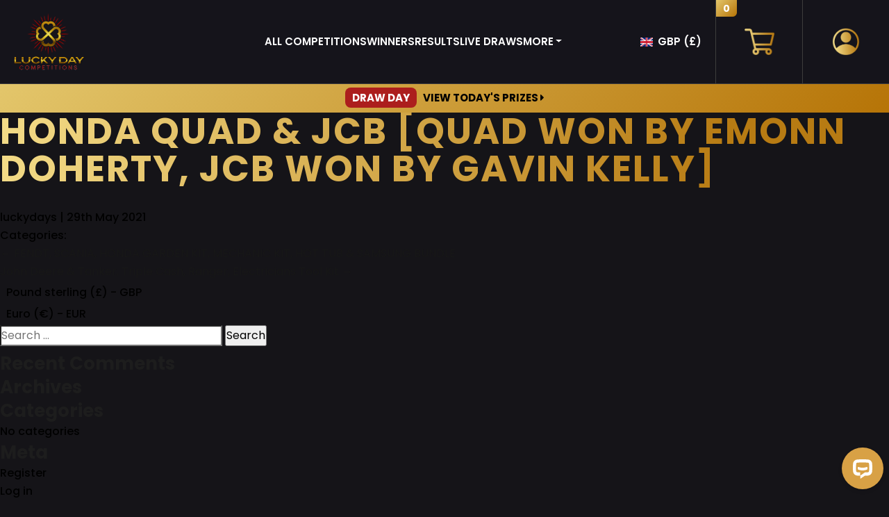

--- FILE ---
content_type: text/html; charset=UTF-8
request_url: https://www.luckydaycompetitions.com/live_draws/honda-quad-jcb-quad-won-by-emonn-doherty-jcb-won-by-gavin-kelly/
body_size: 65970
content:
<!DOCTYPE html>
<html lang="en-GB">
<head>
	<meta charset="UTF-8" />
	<meta name="viewport" content="width=device-width" />
	<link rel="shortcut icon" href="https://www.luckydaycompetitions.com/wp-content/themes/luckydays23/images/favicon.png?v=1.02" type="image/x-icon" />

	<!-- Google Tag Manager -->
	<script>(function(w,d,s,l,i){w[l]=w[l]||[];w[l].push({'gtm.start':
		new Date().getTime(),event:'gtm.js'});var f=d.getElementsByTagName(s)[0],
	j=d.createElement(s),dl=l!='dataLayer'?'&l='+l:'';j.async=true;j.src=
	'https://www.googletagmanager.com/gtm.js?id='+i+dl;f.parentNode.insertBefore(j,f);
})(window,document,'script','dataLayer','GTM-NQWT8ZT');</script>
<!-- End Google Tag Manager -->

<!-- Global site tag (gtag.js) - Google Ads: 615874666 -->
<script async src="https://www.googletagmanager.com/gtag/js?id=AW-615874666"></script>
<script>
	window.dataLayer = window.dataLayer || [];
	function gtag(){dataLayer.push(arguments);}
	gtag('js', new Date());

	gtag('config', 'AW-615874666');
</script>

<!-- MS Clarity -->
<script type="text/javascript">
    (function(c,l,a,r,i,t,y){
        c[a]=c[a]||function(){(c[a].q=c[a].q||[]).push(arguments)};
        t=l.createElement(r);t.async=1;t.src="https://www.clarity.ms/tag/"+i;
        y=l.getElementsByTagName(r)[0];y.parentNode.insertBefore(t,y);
    })(window, document, "clarity", "script", "rwr2vgp4x5");
</script>

<meta name='robots' content='index, follow, max-image-preview:large, max-snippet:-1, max-video-preview:-1' />
	<style>img:is([sizes="auto" i], [sizes^="auto," i]) { contain-intrinsic-size: 3000px 1500px }</style>
	
<!-- Google Tag Manager for WordPress by gtm4wp.com -->
<script data-cfasync="false" data-pagespeed-no-defer>
	var gtm4wp_datalayer_name = "dataLayer";
	var dataLayer = dataLayer || [];
	const gtm4wp_use_sku_instead = false;
	const gtm4wp_currency = 'GBP';
	const gtm4wp_product_per_impression = 10;
	const gtm4wp_clear_ecommerce = false;
	const gtm4wp_datalayer_max_timeout = 2000;
</script>
<!-- End Google Tag Manager for WordPress by gtm4wp.com -->
	<!-- This site is optimized with the Yoast SEO plugin v26.4 - https://yoast.com/wordpress/plugins/seo/ -->
	<title>Honda Quad &amp; JCB [quad won by Emonn Doherty, JCB won by Gavin Kelly] - Lucky Day Competitions</title>
	<link rel="canonical" href="https://www.luckydaycompetitions.com/live_draws/honda-quad-jcb-quad-won-by-emonn-doherty-jcb-won-by-gavin-kelly/" />
	<meta property="og:locale" content="en_GB" />
	<meta property="og:type" content="article" />
	<meta property="og:title" content="Honda Quad &amp; JCB [quad won by Emonn Doherty, JCB won by Gavin Kelly] - Lucky Day Competitions" />
	<meta property="og:url" content="https://www.luckydaycompetitions.com/live_draws/honda-quad-jcb-quad-won-by-emonn-doherty-jcb-won-by-gavin-kelly/" />
	<meta property="og:site_name" content="Lucky Day Competitions" />
	<meta property="article:publisher" content="https://www.facebook.com/LuckyDayCompetitions" />
	<meta name="twitter:card" content="summary_large_image" />
	<script type="application/ld+json" class="yoast-schema-graph">{"@context":"https://schema.org","@graph":[{"@type":"WebPage","@id":"https://www.luckydaycompetitions.com/live_draws/honda-quad-jcb-quad-won-by-emonn-doherty-jcb-won-by-gavin-kelly/","url":"https://www.luckydaycompetitions.com/live_draws/honda-quad-jcb-quad-won-by-emonn-doherty-jcb-won-by-gavin-kelly/","name":"Honda Quad & JCB [quad won by Emonn Doherty, JCB won by Gavin Kelly] - Lucky Day Competitions","isPartOf":{"@id":"https://www.luckydaycompetitions.com/#website"},"datePublished":"2021-05-29T06:14:21+00:00","breadcrumb":{"@id":"https://www.luckydaycompetitions.com/live_draws/honda-quad-jcb-quad-won-by-emonn-doherty-jcb-won-by-gavin-kelly/#breadcrumb"},"inLanguage":"en-GB","potentialAction":[{"@type":"ReadAction","target":["https://www.luckydaycompetitions.com/live_draws/honda-quad-jcb-quad-won-by-emonn-doherty-jcb-won-by-gavin-kelly/"]}]},{"@type":"BreadcrumbList","@id":"https://www.luckydaycompetitions.com/live_draws/honda-quad-jcb-quad-won-by-emonn-doherty-jcb-won-by-gavin-kelly/#breadcrumb","itemListElement":[{"@type":"ListItem","position":1,"name":"Home","item":"https://www.luckydaycompetitions.com/"},{"@type":"ListItem","position":2,"name":"Honda Quad &#038; JCB [quad won by Emonn Doherty, JCB won by Gavin Kelly]"}]},{"@type":"WebSite","@id":"https://www.luckydaycompetitions.com/#website","url":"https://www.luckydaycompetitions.com/","name":"Lucky Day Competitions","description":"One of the leading UK prize draw companies","publisher":{"@id":"https://www.luckydaycompetitions.com/#organization"},"potentialAction":[{"@type":"SearchAction","target":{"@type":"EntryPoint","urlTemplate":"https://www.luckydaycompetitions.com/?s={search_term_string}"},"query-input":{"@type":"PropertyValueSpecification","valueRequired":true,"valueName":"search_term_string"}}],"inLanguage":"en-GB"},{"@type":"Organization","@id":"https://www.luckydaycompetitions.com/#organization","name":"Lucky Day Competitions","url":"https://www.luckydaycompetitions.com/","logo":{"@type":"ImageObject","inLanguage":"en-GB","@id":"https://www.luckydaycompetitions.com/#/schema/logo/image/","url":"https://www.luckydaycompetitions.com/wp-content/uploads/2023/12/logo.png","contentUrl":"https://www.luckydaycompetitions.com/wp-content/uploads/2023/12/logo.png","width":1080,"height":1080,"caption":"Lucky Day Competitions"},"image":{"@id":"https://www.luckydaycompetitions.com/#/schema/logo/image/"},"sameAs":["https://www.facebook.com/LuckyDayCompetitions","https://www.instagram.com/luckydaycompetitions/"]}]}</script>
	<!-- / Yoast SEO plugin. -->


<link rel='dns-prefetch' href='//www.luckydaycompetitions.com' />
<link rel='dns-prefetch' href='//static.klaviyo.com' />
<link rel='dns-prefetch' href='//widget.trustpilot.com' />
<link rel='dns-prefetch' href='//cdn.prod.luckydaycompetitions.com' />
<link rel="alternate" type="application/rss+xml" title="Lucky Day Competitions &raquo; Feed" href="https://www.luckydaycompetitions.com/feed/" />
<link rel="alternate" type="application/rss+xml" title="Lucky Day Competitions &raquo; Comments Feed" href="https://www.luckydaycompetitions.com/comments/feed/" />
<script type="text/javascript">
/* <![CDATA[ */
window._wpemojiSettings = {"baseUrl":"https:\/\/s.w.org\/images\/core\/emoji\/16.0.1\/72x72\/","ext":".png","svgUrl":"https:\/\/s.w.org\/images\/core\/emoji\/16.0.1\/svg\/","svgExt":".svg","source":{"concatemoji":"https:\/\/cdn.prod.luckydaycompetitions.com\/wp-includes\/js\/wp-emoji-release.min.js?ver=6.8.2"}};
/*! This file is auto-generated */
!function(s,n){var o,i,e;function c(e){try{var t={supportTests:e,timestamp:(new Date).valueOf()};sessionStorage.setItem(o,JSON.stringify(t))}catch(e){}}function p(e,t,n){e.clearRect(0,0,e.canvas.width,e.canvas.height),e.fillText(t,0,0);var t=new Uint32Array(e.getImageData(0,0,e.canvas.width,e.canvas.height).data),a=(e.clearRect(0,0,e.canvas.width,e.canvas.height),e.fillText(n,0,0),new Uint32Array(e.getImageData(0,0,e.canvas.width,e.canvas.height).data));return t.every(function(e,t){return e===a[t]})}function u(e,t){e.clearRect(0,0,e.canvas.width,e.canvas.height),e.fillText(t,0,0);for(var n=e.getImageData(16,16,1,1),a=0;a<n.data.length;a++)if(0!==n.data[a])return!1;return!0}function f(e,t,n,a){switch(t){case"flag":return n(e,"\ud83c\udff3\ufe0f\u200d\u26a7\ufe0f","\ud83c\udff3\ufe0f\u200b\u26a7\ufe0f")?!1:!n(e,"\ud83c\udde8\ud83c\uddf6","\ud83c\udde8\u200b\ud83c\uddf6")&&!n(e,"\ud83c\udff4\udb40\udc67\udb40\udc62\udb40\udc65\udb40\udc6e\udb40\udc67\udb40\udc7f","\ud83c\udff4\u200b\udb40\udc67\u200b\udb40\udc62\u200b\udb40\udc65\u200b\udb40\udc6e\u200b\udb40\udc67\u200b\udb40\udc7f");case"emoji":return!a(e,"\ud83e\udedf")}return!1}function g(e,t,n,a){var r="undefined"!=typeof WorkerGlobalScope&&self instanceof WorkerGlobalScope?new OffscreenCanvas(300,150):s.createElement("canvas"),o=r.getContext("2d",{willReadFrequently:!0}),i=(o.textBaseline="top",o.font="600 32px Arial",{});return e.forEach(function(e){i[e]=t(o,e,n,a)}),i}function t(e){var t=s.createElement("script");t.src=e,t.defer=!0,s.head.appendChild(t)}"undefined"!=typeof Promise&&(o="wpEmojiSettingsSupports",i=["flag","emoji"],n.supports={everything:!0,everythingExceptFlag:!0},e=new Promise(function(e){s.addEventListener("DOMContentLoaded",e,{once:!0})}),new Promise(function(t){var n=function(){try{var e=JSON.parse(sessionStorage.getItem(o));if("object"==typeof e&&"number"==typeof e.timestamp&&(new Date).valueOf()<e.timestamp+604800&&"object"==typeof e.supportTests)return e.supportTests}catch(e){}return null}();if(!n){if("undefined"!=typeof Worker&&"undefined"!=typeof OffscreenCanvas&&"undefined"!=typeof URL&&URL.createObjectURL&&"undefined"!=typeof Blob)try{var e="postMessage("+g.toString()+"("+[JSON.stringify(i),f.toString(),p.toString(),u.toString()].join(",")+"));",a=new Blob([e],{type:"text/javascript"}),r=new Worker(URL.createObjectURL(a),{name:"wpTestEmojiSupports"});return void(r.onmessage=function(e){c(n=e.data),r.terminate(),t(n)})}catch(e){}c(n=g(i,f,p,u))}t(n)}).then(function(e){for(var t in e)n.supports[t]=e[t],n.supports.everything=n.supports.everything&&n.supports[t],"flag"!==t&&(n.supports.everythingExceptFlag=n.supports.everythingExceptFlag&&n.supports[t]);n.supports.everythingExceptFlag=n.supports.everythingExceptFlag&&!n.supports.flag,n.DOMReady=!1,n.readyCallback=function(){n.DOMReady=!0}}).then(function(){return e}).then(function(){var e;n.supports.everything||(n.readyCallback(),(e=n.source||{}).concatemoji?t(e.concatemoji):e.wpemoji&&e.twemoji&&(t(e.twemoji),t(e.wpemoji)))}))}((window,document),window._wpemojiSettings);
/* ]]> */
</script>
<style id='wp-emoji-styles-inline-css' type='text/css'>

	img.wp-smiley, img.emoji {
		display: inline !important;
		border: none !important;
		box-shadow: none !important;
		height: 1em !important;
		width: 1em !important;
		margin: 0 0.07em !important;
		vertical-align: -0.1em !important;
		background: none !important;
		padding: 0 !important;
	}
</style>
<link rel='stylesheet' id='wp-block-library-css' href='https://cdn.prod.luckydaycompetitions.com/wp-includes/css/dist/block-library/style.min.css?ver=6.8.2' type='text/css' media='all' />
<style id='classic-theme-styles-inline-css' type='text/css'>
/*! This file is auto-generated */
.wp-block-button__link{color:#fff;background-color:#32373c;border-radius:9999px;box-shadow:none;text-decoration:none;padding:calc(.667em + 2px) calc(1.333em + 2px);font-size:1.125em}.wp-block-file__button{background:#32373c;color:#fff;text-decoration:none}
</style>
<style id='global-styles-inline-css' type='text/css'>
:root{--wp--preset--aspect-ratio--square: 1;--wp--preset--aspect-ratio--4-3: 4/3;--wp--preset--aspect-ratio--3-4: 3/4;--wp--preset--aspect-ratio--3-2: 3/2;--wp--preset--aspect-ratio--2-3: 2/3;--wp--preset--aspect-ratio--16-9: 16/9;--wp--preset--aspect-ratio--9-16: 9/16;--wp--preset--color--black: #000000;--wp--preset--color--cyan-bluish-gray: #abb8c3;--wp--preset--color--white: #ffffff;--wp--preset--color--pale-pink: #f78da7;--wp--preset--color--vivid-red: #cf2e2e;--wp--preset--color--luminous-vivid-orange: #ff6900;--wp--preset--color--luminous-vivid-amber: #fcb900;--wp--preset--color--light-green-cyan: #7bdcb5;--wp--preset--color--vivid-green-cyan: #00d084;--wp--preset--color--pale-cyan-blue: #8ed1fc;--wp--preset--color--vivid-cyan-blue: #0693e3;--wp--preset--color--vivid-purple: #9b51e0;--wp--preset--gradient--vivid-cyan-blue-to-vivid-purple: linear-gradient(135deg,rgba(6,147,227,1) 0%,rgb(155,81,224) 100%);--wp--preset--gradient--light-green-cyan-to-vivid-green-cyan: linear-gradient(135deg,rgb(122,220,180) 0%,rgb(0,208,130) 100%);--wp--preset--gradient--luminous-vivid-amber-to-luminous-vivid-orange: linear-gradient(135deg,rgba(252,185,0,1) 0%,rgba(255,105,0,1) 100%);--wp--preset--gradient--luminous-vivid-orange-to-vivid-red: linear-gradient(135deg,rgba(255,105,0,1) 0%,rgb(207,46,46) 100%);--wp--preset--gradient--very-light-gray-to-cyan-bluish-gray: linear-gradient(135deg,rgb(238,238,238) 0%,rgb(169,184,195) 100%);--wp--preset--gradient--cool-to-warm-spectrum: linear-gradient(135deg,rgb(74,234,220) 0%,rgb(151,120,209) 20%,rgb(207,42,186) 40%,rgb(238,44,130) 60%,rgb(251,105,98) 80%,rgb(254,248,76) 100%);--wp--preset--gradient--blush-light-purple: linear-gradient(135deg,rgb(255,206,236) 0%,rgb(152,150,240) 100%);--wp--preset--gradient--blush-bordeaux: linear-gradient(135deg,rgb(254,205,165) 0%,rgb(254,45,45) 50%,rgb(107,0,62) 100%);--wp--preset--gradient--luminous-dusk: linear-gradient(135deg,rgb(255,203,112) 0%,rgb(199,81,192) 50%,rgb(65,88,208) 100%);--wp--preset--gradient--pale-ocean: linear-gradient(135deg,rgb(255,245,203) 0%,rgb(182,227,212) 50%,rgb(51,167,181) 100%);--wp--preset--gradient--electric-grass: linear-gradient(135deg,rgb(202,248,128) 0%,rgb(113,206,126) 100%);--wp--preset--gradient--midnight: linear-gradient(135deg,rgb(2,3,129) 0%,rgb(40,116,252) 100%);--wp--preset--font-size--small: 13px;--wp--preset--font-size--medium: 20px;--wp--preset--font-size--large: 36px;--wp--preset--font-size--x-large: 42px;--wp--preset--spacing--20: 0.44rem;--wp--preset--spacing--30: 0.67rem;--wp--preset--spacing--40: 1rem;--wp--preset--spacing--50: 1.5rem;--wp--preset--spacing--60: 2.25rem;--wp--preset--spacing--70: 3.38rem;--wp--preset--spacing--80: 5.06rem;--wp--preset--shadow--natural: 6px 6px 9px rgba(0, 0, 0, 0.2);--wp--preset--shadow--deep: 12px 12px 50px rgba(0, 0, 0, 0.4);--wp--preset--shadow--sharp: 6px 6px 0px rgba(0, 0, 0, 0.2);--wp--preset--shadow--outlined: 6px 6px 0px -3px rgba(255, 255, 255, 1), 6px 6px rgba(0, 0, 0, 1);--wp--preset--shadow--crisp: 6px 6px 0px rgba(0, 0, 0, 1);}:where(.is-layout-flex){gap: 0.5em;}:where(.is-layout-grid){gap: 0.5em;}body .is-layout-flex{display: flex;}.is-layout-flex{flex-wrap: wrap;align-items: center;}.is-layout-flex > :is(*, div){margin: 0;}body .is-layout-grid{display: grid;}.is-layout-grid > :is(*, div){margin: 0;}:where(.wp-block-columns.is-layout-flex){gap: 2em;}:where(.wp-block-columns.is-layout-grid){gap: 2em;}:where(.wp-block-post-template.is-layout-flex){gap: 1.25em;}:where(.wp-block-post-template.is-layout-grid){gap: 1.25em;}.has-black-color{color: var(--wp--preset--color--black) !important;}.has-cyan-bluish-gray-color{color: var(--wp--preset--color--cyan-bluish-gray) !important;}.has-white-color{color: var(--wp--preset--color--white) !important;}.has-pale-pink-color{color: var(--wp--preset--color--pale-pink) !important;}.has-vivid-red-color{color: var(--wp--preset--color--vivid-red) !important;}.has-luminous-vivid-orange-color{color: var(--wp--preset--color--luminous-vivid-orange) !important;}.has-luminous-vivid-amber-color{color: var(--wp--preset--color--luminous-vivid-amber) !important;}.has-light-green-cyan-color{color: var(--wp--preset--color--light-green-cyan) !important;}.has-vivid-green-cyan-color{color: var(--wp--preset--color--vivid-green-cyan) !important;}.has-pale-cyan-blue-color{color: var(--wp--preset--color--pale-cyan-blue) !important;}.has-vivid-cyan-blue-color{color: var(--wp--preset--color--vivid-cyan-blue) !important;}.has-vivid-purple-color{color: var(--wp--preset--color--vivid-purple) !important;}.has-black-background-color{background-color: var(--wp--preset--color--black) !important;}.has-cyan-bluish-gray-background-color{background-color: var(--wp--preset--color--cyan-bluish-gray) !important;}.has-white-background-color{background-color: var(--wp--preset--color--white) !important;}.has-pale-pink-background-color{background-color: var(--wp--preset--color--pale-pink) !important;}.has-vivid-red-background-color{background-color: var(--wp--preset--color--vivid-red) !important;}.has-luminous-vivid-orange-background-color{background-color: var(--wp--preset--color--luminous-vivid-orange) !important;}.has-luminous-vivid-amber-background-color{background-color: var(--wp--preset--color--luminous-vivid-amber) !important;}.has-light-green-cyan-background-color{background-color: var(--wp--preset--color--light-green-cyan) !important;}.has-vivid-green-cyan-background-color{background-color: var(--wp--preset--color--vivid-green-cyan) !important;}.has-pale-cyan-blue-background-color{background-color: var(--wp--preset--color--pale-cyan-blue) !important;}.has-vivid-cyan-blue-background-color{background-color: var(--wp--preset--color--vivid-cyan-blue) !important;}.has-vivid-purple-background-color{background-color: var(--wp--preset--color--vivid-purple) !important;}.has-black-border-color{border-color: var(--wp--preset--color--black) !important;}.has-cyan-bluish-gray-border-color{border-color: var(--wp--preset--color--cyan-bluish-gray) !important;}.has-white-border-color{border-color: var(--wp--preset--color--white) !important;}.has-pale-pink-border-color{border-color: var(--wp--preset--color--pale-pink) !important;}.has-vivid-red-border-color{border-color: var(--wp--preset--color--vivid-red) !important;}.has-luminous-vivid-orange-border-color{border-color: var(--wp--preset--color--luminous-vivid-orange) !important;}.has-luminous-vivid-amber-border-color{border-color: var(--wp--preset--color--luminous-vivid-amber) !important;}.has-light-green-cyan-border-color{border-color: var(--wp--preset--color--light-green-cyan) !important;}.has-vivid-green-cyan-border-color{border-color: var(--wp--preset--color--vivid-green-cyan) !important;}.has-pale-cyan-blue-border-color{border-color: var(--wp--preset--color--pale-cyan-blue) !important;}.has-vivid-cyan-blue-border-color{border-color: var(--wp--preset--color--vivid-cyan-blue) !important;}.has-vivid-purple-border-color{border-color: var(--wp--preset--color--vivid-purple) !important;}.has-vivid-cyan-blue-to-vivid-purple-gradient-background{background: var(--wp--preset--gradient--vivid-cyan-blue-to-vivid-purple) !important;}.has-light-green-cyan-to-vivid-green-cyan-gradient-background{background: var(--wp--preset--gradient--light-green-cyan-to-vivid-green-cyan) !important;}.has-luminous-vivid-amber-to-luminous-vivid-orange-gradient-background{background: var(--wp--preset--gradient--luminous-vivid-amber-to-luminous-vivid-orange) !important;}.has-luminous-vivid-orange-to-vivid-red-gradient-background{background: var(--wp--preset--gradient--luminous-vivid-orange-to-vivid-red) !important;}.has-very-light-gray-to-cyan-bluish-gray-gradient-background{background: var(--wp--preset--gradient--very-light-gray-to-cyan-bluish-gray) !important;}.has-cool-to-warm-spectrum-gradient-background{background: var(--wp--preset--gradient--cool-to-warm-spectrum) !important;}.has-blush-light-purple-gradient-background{background: var(--wp--preset--gradient--blush-light-purple) !important;}.has-blush-bordeaux-gradient-background{background: var(--wp--preset--gradient--blush-bordeaux) !important;}.has-luminous-dusk-gradient-background{background: var(--wp--preset--gradient--luminous-dusk) !important;}.has-pale-ocean-gradient-background{background: var(--wp--preset--gradient--pale-ocean) !important;}.has-electric-grass-gradient-background{background: var(--wp--preset--gradient--electric-grass) !important;}.has-midnight-gradient-background{background: var(--wp--preset--gradient--midnight) !important;}.has-small-font-size{font-size: var(--wp--preset--font-size--small) !important;}.has-medium-font-size{font-size: var(--wp--preset--font-size--medium) !important;}.has-large-font-size{font-size: var(--wp--preset--font-size--large) !important;}.has-x-large-font-size{font-size: var(--wp--preset--font-size--x-large) !important;}
:where(.wp-block-post-template.is-layout-flex){gap: 1.25em;}:where(.wp-block-post-template.is-layout-grid){gap: 1.25em;}
:where(.wp-block-columns.is-layout-flex){gap: 2em;}:where(.wp-block-columns.is-layout-grid){gap: 2em;}
:root :where(.wp-block-pullquote){font-size: 1.5em;line-height: 1.6;}
</style>
<link rel='stylesheet' id='dd-instant-wins-frontend-css' href='https://cdn.prod.luckydaycompetitions.com/wp-content/plugins/drive-digital-competitions-plugin/assets/css/frontend.css?ver=1.0.2' type='text/css' media='all' />
<style id='dd-iw-inline-inline-css' type='text/css'>

    .iw-loader{width:24px;height:24px;border:3px solid rgba(0,0,0,.1);border-top-color:currentColor;border-radius:50%;animation:iwspin 1s linear infinite;margin:12px auto}
    @keyframes iwspin{to{transform:rotate(360deg)}}
    
</style>
<link rel='stylesheet' id='woocommerce-layout-css' href='https://cdn.prod.luckydaycompetitions.com/wp-content/plugins/woocommerce/assets/css/woocommerce-layout.css?ver=10.3.5' type='text/css' media='all' />
<link rel='stylesheet' id='woocommerce-smallscreen-css' href='https://cdn.prod.luckydaycompetitions.com/wp-content/plugins/woocommerce/assets/css/woocommerce-smallscreen.css?ver=10.3.5' type='text/css' media='only screen and (max-width: 768px)' />
<link rel='stylesheet' id='woocommerce-general-css' href='https://cdn.prod.luckydaycompetitions.com/wp-content/plugins/woocommerce/assets/css/woocommerce.css?ver=10.3.5' type='text/css' media='all' />
<style id='woocommerce-inline-inline-css' type='text/css'>
.woocommerce form .form-row .required { visibility: visible; }
</style>
<link rel='stylesheet' id='brands-styles-css' href='https://cdn.prod.luckydaycompetitions.com/wp-content/plugins/woocommerce/assets/css/brands.css?ver=10.3.5' type='text/css' media='all' />
<link rel='stylesheet' id='wcml-vertical-list-0-css' href='https://cdn.prod.luckydaycompetitions.com/wp-content/plugins/woocommerce-multilingual/templates/currency-switchers/legacy-list-vertical/style.css?ver=5.5.2.3' type='text/css' media='all' />
<link rel='stylesheet' id='woo_discount_pro_style-css' href='https://cdn.prod.luckydaycompetitions.com/wp-content/plugins/woo-discount-rules-pro/Assets/Css/awdr_style.css?ver=2.6.9' type='text/css' media='all' />
<script type="text/javascript" src="https://cdn.prod.luckydaycompetitions.com/wp-includes/js/jquery/jquery.min.js?ver=3.7.1" id="jquery-core-js"></script>
<script type="text/javascript" src="https://cdn.prod.luckydaycompetitions.com/wp-includes/js/jquery/jquery-migrate.min.js?ver=3.4.1" id="jquery-migrate-js"></script>
<script type="text/javascript" id="jquery-js-after">
/* <![CDATA[ */

					function optimocha_getCookie(name) {
						var v = document.cookie.match("(^|;) ?" + name + "=([^;]*)(;|$)");
						return v ? v[2] : null;
					}

					function optimocha_check_wc_cart_script() {
					var cart_src = "https://www.luckydaycompetitions.com/wp-content/plugins/woocommerce/assets/js/frontend/cart-fragments.min.js";
					var script_id = "optimocha_loaded_wc_cart_fragments";

						if( document.getElementById(script_id) !== null ) {
							return false;
						}

						if( optimocha_getCookie("woocommerce_cart_hash") ) {
							var script = document.createElement("script");
							script.id = script_id;
							script.src = cart_src;
							script.async = true;
							document.head.appendChild(script);
						}
					}

					optimocha_check_wc_cart_script();
					document.addEventListener("click", function(){setTimeout(optimocha_check_wc_cart_script,1000);});
					
/* ]]> */
</script>
<script type="text/javascript" id="tp-js-js-extra">
/* <![CDATA[ */
var trustpilot_settings = {"key":"8MbnkZMRxrfiTGv5","TrustpilotScriptUrl":"https:\/\/invitejs.trustpilot.com\/tp.min.js","IntegrationAppUrl":"\/\/ecommscript-integrationapp.trustpilot.com","PreviewScriptUrl":"\/\/ecommplugins-scripts.trustpilot.com\/v2.1\/js\/preview.min.js","PreviewCssUrl":"\/\/ecommplugins-scripts.trustpilot.com\/v2.1\/css\/preview.min.css","PreviewWPCssUrl":"\/\/ecommplugins-scripts.trustpilot.com\/v2.1\/css\/preview_wp.css","WidgetScriptUrl":"\/\/widget.trustpilot.com\/bootstrap\/v5\/tp.widget.bootstrap.min.js"};
/* ]]> */
</script>
<script type="text/javascript" src="https://cdn.prod.luckydaycompetitions.com/wp-content/plugins/trustpilot-reviews/review/assets/js/headerScript.min.js?ver=1.0" id="tp-js-js"></script>
<script type="text/javascript" src="//widget.trustpilot.com/bootstrap/v5/tp.widget.bootstrap.min.js?ver=1.0&#039; async=&#039;async" id="widget-bootstrap-js"></script>
<script type="text/javascript" id="trustbox-js-extra">
/* <![CDATA[ */
var trustbox_settings = {"page":null,"sku":null,"name":null};
var trustpilot_trustbox_settings = {"trustboxes":[{"enabled":"enabled","snippet":"[base64]","customizations":"[base64]","page":"landing","position":"before","corner":"top: #{Y}px; left: #{X}px;","paddingx":"0","paddingy":"0","zindex":"1000","clear":"both","xpaths":"WyJpZChcInNsaWNrLXNsaWRlMDBcIikvRElWWzJdIiwiLy9ESVZbQGNsYXNzPVwidHJ1c3RwaWxvdC1jb250YWluZXJcIl0iLCIvSFRNTFsxXS9CT0RZWzFdL0RJVlsxXS9ESVZbMV0vRElWWzFdL0RJVlsxXS9ESVZbMl0iXQ==","sku":"TRUSTPILOT_SKU_VALUE_256772,","name":"Volkswagen Amarok V6 Highline","widgetName":"Micro Button","repeatable":false,"uuid":"a95640d1-c35a-5e87-a474-2db4ba7601ae","error":null,"repeatXpath":{"xpathById":{"prefix":"","suffix":""},"xpathFromRoot":{"prefix":"","suffix":""}}}]};
/* ]]> */
</script>
<script type="text/javascript" src="https://cdn.prod.luckydaycompetitions.com/wp-content/plugins/trustpilot-reviews/review/assets/js/trustBoxScript.min.js?ver=1.0" id="trustbox-js"></script>
<script type="text/javascript" src="https://cdn.prod.luckydaycompetitions.com/wp-content/plugins/woocommerce/assets/js/jquery-blockui/jquery.blockUI.min.js?ver=2.7.0-wc.10.3.5" id="wc-jquery-blockui-js" defer="defer" data-wp-strategy="defer"></script>
<script type="text/javascript" id="wc-add-to-cart-js-extra">
/* <![CDATA[ */
var wc_add_to_cart_params = {"ajax_url":"\/wp-admin\/admin-ajax.php","wc_ajax_url":"\/?wc-ajax=%%endpoint%%","i18n_view_cart":"View basket","cart_url":"https:\/\/www.luckydaycompetitions.com\/basket\/","is_cart":"","cart_redirect_after_add":"yes"};
/* ]]> */
</script>
<script type="text/javascript" src="https://cdn.prod.luckydaycompetitions.com/wp-content/plugins/woocommerce/assets/js/frontend/add-to-cart.min.js?ver=10.3.5" id="wc-add-to-cart-js" defer="defer" data-wp-strategy="defer"></script>
<script type="text/javascript" src="https://cdn.prod.luckydaycompetitions.com/wp-content/plugins/woocommerce/assets/js/js-cookie/js.cookie.min.js?ver=2.1.4-wc.10.3.5" id="wc-js-cookie-js" defer="defer" data-wp-strategy="defer"></script>
<script type="text/javascript" id="woocommerce-js-extra">
/* <![CDATA[ */
var woocommerce_params = {"ajax_url":"\/wp-admin\/admin-ajax.php","wc_ajax_url":"\/?wc-ajax=%%endpoint%%","i18n_password_show":"Show password","i18n_password_hide":"Hide password"};
/* ]]> */
</script>
<script type="text/javascript" src="https://cdn.prod.luckydaycompetitions.com/wp-content/plugins/woocommerce/assets/js/frontend/woocommerce.min.js?ver=10.3.5" id="woocommerce-js" defer="defer" data-wp-strategy="defer"></script>
<script type="text/javascript" id="wc-settings-dep-in-header-js-after">
/* <![CDATA[ */
console.warn( "Scripts that have a dependency on [wc-settings, wc-blocks-checkout] must be loaded in the footer, klaviyo-klaviyo-checkout-block-editor-script was registered to load in the header, but has been switched to load in the footer instead. See https://github.com/woocommerce/woocommerce-gutenberg-products-block/pull/5059" );
console.warn( "Scripts that have a dependency on [wc-settings, wc-blocks-checkout] must be loaded in the footer, klaviyo-klaviyo-checkout-block-view-script was registered to load in the header, but has been switched to load in the footer instead. See https://github.com/woocommerce/woocommerce-gutenberg-products-block/pull/5059" );
/* ]]> */
</script>
<link rel="https://api.w.org/" href="https://www.luckydaycompetitions.com/wp-json/" /><link rel="alternate" title="JSON" type="application/json" href="https://www.luckydaycompetitions.com/wp-json/wp/v2/live_draws/606508" /><link rel="EditURI" type="application/rsd+xml" title="RSD" href="https://www.luckydaycompetitions.com/xmlrpc.php?rsd" />
<meta name="generator" content="WordPress 6.8.2" />
<meta name="generator" content="WooCommerce 10.3.5" />
<link rel='shortlink' href='https://www.luckydaycompetitions.com/?p=606508' />
<link rel="alternate" title="oEmbed (JSON)" type="application/json+oembed" href="https://www.luckydaycompetitions.com/wp-json/oembed/1.0/embed?url=https%3A%2F%2Fwww.luckydaycompetitions.com%2Flive_draws%2Fhonda-quad-jcb-quad-won-by-emonn-doherty-jcb-won-by-gavin-kelly%2F" />
<link rel="alternate" title="oEmbed (XML)" type="text/xml+oembed" href="https://www.luckydaycompetitions.com/wp-json/oembed/1.0/embed?url=https%3A%2F%2Fwww.luckydaycompetitions.com%2Flive_draws%2Fhonda-quad-jcb-quad-won-by-emonn-doherty-jcb-won-by-gavin-kelly%2F&#038;format=xml" />
<!-- Snap Pixel Code -->
<script type='text/javascript'>
(function(e,t,n){if(e.snaptr)return;var a=e.snaptr=function()
{a.handleRequest?a.handleRequest.apply(a,arguments):a.queue.push(arguments)};
a.queue=[];var s='script';r=t.createElement(s);r.async=!0;
r.src=n;var u=t.getElementsByTagName(s)[0];
u.parentNode.insertBefore(r,u);})(window,document,
'https://sc-static.net/scevent.min.js');

snaptr('init', '3cfc21d7-5950-49b4-8d63-ce13341e0b57', {

});



</script>
<!-- End Snap Pixel Code -->
<!-- Google Tag Manager for WordPress by gtm4wp.com -->
<!-- GTM Container placement set to off -->
<script data-cfasync="false" data-pagespeed-no-defer>
	var dataLayer_content = {"pagePostType":"live_draws","pagePostType2":"single-live_draws","pagePostAuthor":"luckydays"};
	dataLayer.push( dataLayer_content );
</script>
<script data-cfasync="false" data-pagespeed-no-defer>
	console.warn && console.warn("[GTM4WP] Google Tag Manager container code placement set to OFF !!!");
	console.warn && console.warn("[GTM4WP] Data layer codes are active but GTM container must be loaded using custom coding !!!");
</script>
<!-- End Google Tag Manager for WordPress by gtm4wp.com -->	<noscript><style>.woocommerce-product-gallery{ opacity: 1 !important; }</style></noscript>
	<style type="text/css">.recentcomments a{display:inline !important;padding:0 !important;margin:0 !important;}</style>		<style type="text/css" id="wp-custom-css">
			span.country-name {
	color:#000 !important;
}
#enter-now .product-card-wrapper .product-card-img {
	padding-top:100%;
}
.woocommerce-billing-fields {
	color:#fff;
	font-size:11px;
	line-height:20px
}
.woocommerce-billing-fields label,
.woocommerce-billing-fields input,
.woocommerce-billing-fields span {
	font-size:14px
}
.wc_payment_method.payment_method_apple_google_pay {
	display:none !important;
}
#content .wc_payment_methods.methods label[for="payment_method_securetrading_iframe"] {
	background-color:#000;
	border: 1px #969696 solid;
	padding: 8px 0 !important;
  display: block;
  width: 100%;
  font-weight: bold;
  border-radius: 5px !important;
}

.page-template-tpl-claim-form tfoot{
			display: none !important;
	}		</style>
		 

<!-- ADDITIONAL CSS -->
<link rel="preconnect" href="https://fonts.googleapis.com">
<link rel="preconnect" href="https://fonts.gstatic.com" crossorigin>
<link href="https://fonts.googleapis.com/css2?family=Poppins:wght@400;500;600;700&display=swap" rel="stylesheet">
<link href="https://www.luckydaycompetitions.com/wp-content/themes/luckydays23/css/fontawesome2.css?v=1.2" type="text/css" rel="stylesheet" />
<link href="https://www.luckydaycompetitions.com/wp-content/themes/luckydays23/css/bootstrap.css" rel="stylesheet">
<link href="https://www.luckydaycompetitions.com/wp-content/themes/luckydays23/css/overlay-menu.css?v=1.1" type="text/css" rel="stylesheet" />
<link href="https://www.luckydaycompetitions.com/wp-content/themes/luckydays23/css/slick.css" rel="stylesheet" type="text/css">
<link href="https://www.luckydaycompetitions.com/wp-content/themes/luckydays23/css/slick-theme.css" rel="stylesheet" type="text/css">
<link href="https://www.luckydaycompetitions.com/wp-content/themes/luckydays23/css/jcf.css" rel="stylesheet" type="text/css">
<link href="https://www.luckydaycompetitions.com/wp-content/themes/luckydays23/css/animate.css" rel="stylesheet" type="text/css">
<link href="https://www.luckydaycompetitions.com/wp-content/themes/luckydays23/css/jquery.fancybox.min.css" rel="stylesheet" type="text/css">
<link href="https://www.luckydaycompetitions.com/wp-content/themes/luckydays23/css/rangeslider.css?v=1.0" rel="stylesheet" type="text/css">
<!-- <link href="https://www.jquery-az.com/jquery/css/intlTelInput/intlTelInput.css" rel="stylesheet" /> -->
<link rel="stylesheet" href="https://cdn.jsdelivr.net/npm/intl-tel-input@25.3.1/build/css/intlTelInput.css">
<!-- <link rel="stylesheet" href="https://cdnjs.cloudflare.com/ajax/libs/intl-tel-input/3.6.1/css/intlTelInput.css" integrity="sha512-stG/CM6aDWQsE2OkeCRkBHbHngKfH1dLg2puDiA8ikq9WpyCF1Z2hQclJasHHYb3r29q2xHoSFOBaRlGx9YOmg==" crossorigin="anonymous" referrerpolicy="no-referrer" /> -->

<link href="https://www.luckydaycompetitions.com/wp-content/themes/luckydays23/style.css?v=051225" type="text/css" rel="stylesheet" />


<!-- ADDITIONAL JS -->
<script src="https://www.luckydaycompetitions.com/wp-content/themes/luckydays23/js/lib/jquery.min.js" type="text/javascript"></script>
<script src="https://code.jquery.com/jquery-migrate-1.4.1.min.js"></script>
<script src="https://www.luckydaycompetitions.com/wp-content/themes/luckydays23/js/modernizr.js" type="text/javascript"></script>
<script src="https://www.luckydaycompetitions.com/wp-content/themes/luckydays23/js/popper.min.js" type="text/javascript"></script>
<script src="https://www.luckydaycompetitions.com/wp-content/themes/luckydays23/js/bootstrap.js" type="text/javascript"></script>
<script src="https://www.luckydaycompetitions.com/wp-content/themes/luckydays23/js/wow.min.js" type="text/javascript"></script>
<script src="https://www.luckydaycompetitions.com/wp-content/themes/luckydays23/js/slick.min.js" type="text/javascript"></script>
<script src="https://www.luckydaycompetitions.com/wp-content/themes/luckydays23/js/jcf.js" type="text/javascript"></script>
<script src="https://www.luckydaycompetitions.com/wp-content/themes/luckydays23/js/jcf.number.js" type="text/javascript"></script>
<script src="https://www.luckydaycompetitions.com/wp-content/themes/luckydays23/js/jquery.fancybox.min.js" type="text/javascript"></script>
<script src="https://www.luckydaycompetitions.com/wp-content/themes/luckydays23/js/rangeslider.min.js?v=1.0" type="text/javascript"></script>
<script src="https://www.luckydaycompetitions.com/wp-content/themes/luckydays23/js/tsparticles.confetti.bundle.min.js?v=1.0" type="text/javascript"></script>
<script src="https://www.luckydaycompetitions.com/wp-content/themes/luckydays23/js/main.js?v=051225" type="text/javascript"></script>

<!-- TrustBox script -->
<script type="text/javascript" src="//widget.trustpilot.com/bootstrap/v5/tp.widget.bootstrap.min.js" async></script> 
<!-- End TrustBox script -->


<!-- <script src="https://www.jquery-az.com/jquery/js/intlTelInput/intlTelInput.js"></script> -->
<script src="https://cdn.jsdelivr.net/npm/intl-tel-input@25.3.1/build/js/intlTelInput.min.js"></script>
<!-- <script src="https://cdnjs.cloudflare.com/ajax/libs/intl-tel-input/3.6.1/js/intlTelInput.min.js" integrity="sha512-S0BL6twGkdWLIVi0zjrzAHHHzb5SoILoas1Y/f/mDMdGUtNVpTCvJyqoH8A/g/OVMnNBvefd5M09AX0KUjQt8g==" crossorigin="anonymous" referrerpolicy="no-referrer"></script> -->

<!-- Snap Pixel Code 
<script type='text/javascript'>
	(function (e, t, n) {
		if (e.snaptr) return;
		var a = e.snaptr = function () {
			a.handleRequest ? a.handleRequest.apply(a, arguments) : a.queue.push(arguments)
		};
		a.queue = [];
		var s = 'script';
		r = t.createElement(s);
		r.async = !0;
		r.src = n;
		var u = t.getElementsByTagName(s)[0];
		u.parentNode.insertBefore(r, u);
	})(window, document, 'https://sc-static.net/scevent.min.js');

	snaptr('init', 'bd167641-940e-44bd-bbf8-38b7476890f6', {
		'user_email': ''
	});

	snaptr('track', 'PAGE_VIEW');
</script> -->
<!-- End Snap Pixel Code -->

		
	<!-- Firebase Cloud Messaging -->
	<script type="module">
		import { initializeApp } from "https://www.gstatic.com/firebasejs/11.8.1/firebase-app.js";
		import { getMessaging, getToken, onMessage } from "https://www.gstatic.com/firebasejs/11.8.1/firebase-messaging.js";

		function getOrCreateDeviceId() {
			let deviceId = localStorage.getItem('ld_device_id');
			if (!deviceId) {
				deviceId = 'dev_' + Math.random().toString(36).substring(2);
				localStorage.setItem('ld_device_id', deviceId);
			}
			return deviceId;
		}
	
		const firebaseConfig = {
			apiKey: "AIzaSyChFRt13A7fA-s_9nRvpX6XHuMB7WR2qvU",
			authDomain: "lucky-day-competitions-49a22.firebaseapp.com",
			projectId: "lucky-day-competitions-49a22",
			storageBucket: "lucky-day-competitions-49a22.firebasestorage.app",
			messagingSenderId: "386526896521",
			appId: "1:386526896521:web:88ffdeae665719738e0158",
			measurementId: "G-RW0NJL3WTH"
		};

		const vapidKey = "BD_mXZBU9rEUBQqhQ6x7NuyRgQTWkXhubT1Pp8wZTNkB4OMyinaNcO2-BaWtf2JEpL6EatRmZBzf9FnDNDqtkAo";

		if ('serviceWorker' in navigator) {
			navigator.serviceWorker.register('/firebase-messaging-sw.js')
				.then((registration) => {
					console.log('Service Worker registered:', registration);
				}).catch((err) => {
					console.error('Service Worker registration failed:', err);
				});
		}

		const app = initializeApp(firebaseConfig);
		const messaging = getMessaging(app);

		// Request permission and get token
		try {
			const token = await getToken(messaging, { vapidKey });
			if (token) {
				const deviceId = getOrCreateDeviceId();
				console.log("FCM Token:", token, "Device ID:", deviceId);
				saveFCMToken(deviceId, token);  // Send both
			} else {
				console.log("No registration token available. Request permission to generate one.");
			}
		} catch (err) {
			console.error("An error occurred while retrieving token:", err);
		}

		// Listen for foreground messages
		onMessage(messaging, (payload) => {
			// Optionally: manually trigger service worker notification for consistency
			if (Notification.permission === 'granted') {
				navigator.serviceWorker.getRegistration().then(reg => {
					if (reg) {
						const { title, body, image } = payload.data || {};
						reg.showNotification(title || 'Lucky Days', {
							body: body,
							icon: 'https://staging.luckydaycompetitions.com/wp-content/themes/luckydays23/images/pushicon.png',
							image: image,
							data: { 
								url: payload.data?.url || 'https://www.luckydaycompetitions.com', 
								notificationId: payload.data?.notificationId,
								messageId: payload.messageId,
							}
						});
					}
				});
			}
		});

		async function saveFCMToken(deviceId, token, isActive = true) {
			const logged_in_user_id = "0";

			const response = await fetch('/wp-json/fcm/v1/save-token', {
				method: 'POST',
				headers: {
					'Content-Type': 'application/json',
				},
				body: JSON.stringify({
					device_id: deviceId,
					fcm_token: token,
					is_active: isActive ? 1 : 0,
					logged_in_user_id: logged_in_user_id,
				}),
			});

			const result = await response.json();
		}
	</script>
	<!-- Firebase Cloud Messaging -->

</head>
<body class="wp-singular live_draws-template-default single single-live_draws postid-606508 wp-theme-luckydays23 theme-luckydays23 woocommerce-no-js">

	<!-- Google Tag Manager (noscript) -->
	<noscript><iframe src="https://www.googletagmanager.com/ns.html?id=GTM-NQWT8ZT" height="0" width="0" style="display:none;visibility:hidden"></iframe></noscript>
	<!-- End Google Tag Manager (noscript) -->

	
	<header class="top-header">

		<div class="d-header">

			<div class="d-header-logo">
				<a href="/"><img class="img-fluid" src="https://www.luckydaycompetitions.com/wp-content/themes/luckydays23/images/logo.png?v=1.02" alt="logo"></a> 
			</div>

			<div class="d-header-nav">
				<ul class="d-flex">
					<li><a href="/all-competitions/">All Competitions</a></li>
					<li><a href="/past-winners/">Winners</a></li>
					<li><a href="/draw-results/">Results</a></li>
					<li><a href="/live-draws/">Live Draws</a></li> 
					<li><a href="javascript;" data-toggle="dropdown" class="dropdown-toggle">More</a>
						<div class="dropdown-menu">
							<a class="dropdown-item" href="/my-account/">My Account</a>
							<a class="dropdown-item" href="/faqs/">Facts & FAQs</a>
						    <a class="dropdown-item" href="https://www.luckydaymerch.com/product/lucky-day-competitions-gift-voucher/" target="_blank">Gift Vouchers</a>
						    <a class="dropdown-item" href="https://www.luckydaymerch.com/" target="_blank">Lucky Day Merch</a>
						</div>
					</li>

										<li class="currency-nav"><a href="javascript;" data-toggle="dropdown" rel="GBP">
						GBP (£)	
						</a>
						<div class="dropdown-menu wcml-horizontal-list product wcml_currency_switcher">
							<a class="dropdown-item" rel="GBP">GBP (£)</a>
							<a class="dropdown-item" rel="EUR">EUR (€)</a>
							<!-- <a class="dropdown-item" rel="USD">USD ($)</a> -->
						</div>
					</li>
									</ul>
			</div>

			<div class="d-header-icons">
				<a class="d-header-basket" href="/basket/"><img src="https://www.luckydaycompetitions.com/wp-content/themes/luckydays23/images/basket-icon.png">
					<span class="d-header-basket-count">0</span>
				</a>
				<a class="d-header-account" href="/my-account/"><img src="https://www.luckydaycompetitions.com/wp-content/themes/luckydays23/images/account-icon.png"></a>
			</div>

		</div>

		<div class="m-header">
			<nav class="navbar navbar-expand-md">
				<div class="container">
					<div class="col-md-3 menu-col">
						<div class="desktop-menu-header">
							<div class="wrapper-menu">
								<div class="container">
									<div class="section"></div>
									<div class="section"></div>
									<ul class="toggle open-menu">
										<li></li>
										<li></li>
										<li></li>
									</ul>
								</div>
							</div>
						</div>
					</div>
					<div class="col-md-6 logo-col">
						<div class="desktop-logo-header"> <a href="/"><img class="img-fluid" src="https://www.luckydaycompetitions.com/wp-content/themes/luckydays23/images/logo.png?v=1.02" alt="logo"></a> </div>
					</div>
					<div class="col-md-3 cart-col"> 
						<div class="desktop-cart-header">
							<div class="my-accountdesktop"><a href="/my-account/">My Account</a></div>
							<span class="cart-h"><a href="/basket/"><img src="https://www.luckydaycompetitions.com/wp-content/themes/luckydays23/images/cart.png" alt="cart"></a> </span> </div>
							<div class="mobile-cart-header">
								<ul>
									<li><a href="/basket/"><img src="https://www.luckydaycompetitions.com/wp-content/themes/luckydays23/images/basket-icon.png" alt="Cart"></a> </li>
									<li><a href="/my-account/"><img src="https://www.luckydaycompetitions.com/wp-content/themes/luckydays23/images/account-icon.png" alt="Account"></a></li>
								</ul>       
							</div> 
						</div>
					</div>
				</nav>
				
				<div class="overlay-menu">
					<a href="javascript:;" class="overlay-close"><i class="fa fa-times"></i></a> 
					<ul class="mobile-menu">
						<li class="logo-list"><a href="/"><img src="https://www.luckydaycompetitions.com/wp-content/themes/luckydays23/images/logo.png?v=1.02" alt="logo" class="img-fluid"></a></li>
						<li><a class="active" href="/">Home</a></li>
						<li><a class="active" href="/all-competitions/">Competitions</a></li>
						<li><a href="/live-draws/">Live Draws</a></li>
						<li><a href="/draw-results/">Draw Results</a></li>
						<li><a href="/past-winners/">Our winners</a></li>
						<li><a href="https://www.luckydaymerch.com/product/lucky-day-competitions-gift-voucher/" target="_blank">Gift Vouchers</a></li>
						<li><a href="/faqs/">Facts & FAQs</a></li>
						<li><a href="https://www.luckydaymerch.com/" target="_blank">Lucky Day Merch</a></li>
						<li><a href="/my-account/">My Account</a></li>
					</ul>

										<div class="mobile-currency-nav wcml_currency_switcher">
						<a class="currency-active" rel="GBP"><img src="https://www.luckydaycompetitions.com/wp-content/themes/luckydays23/images/flag-uk.jpg"> GBP (£)</a>
						<a   rel="EUR"><img src="https://www.luckydaycompetitions.com/wp-content/themes/luckydays23/images/flag-euro.jpg">EUR (€)</a>
						<!-- <a   rel="USD"><img src="https://www.luckydaycompetitions.com/wp-content/themes/luckydays23/images/flag-usa.jpg">USD ($)</a> -->
					</div>
					
				</div>

			</div>

			</header>


<div class="body-container">

	<div class="text-center luckydays-alert-block">
				<div class="container"> 
										<a href="/ending-soon"><strong>Draw Day</strong> View Today's Prizes <i class="fa fa-caret-right"></i></a>														</div>
			</div>
<main id="content">
<article id="post-606508" class="post-606508 live_draws type-live_draws status-publish hentry">
<header>
<h1 class="entry-title"><a href="https://www.luckydaycompetitions.com/live_draws/honda-quad-jcb-quad-won-by-emonn-doherty-jcb-won-by-gavin-kelly/" title="Honda Quad &#038; JCB [quad won by Emonn Doherty, JCB won by Gavin Kelly]" rel="bookmark">Honda Quad &#038; JCB [quad won by Emonn Doherty, JCB won by Gavin Kelly]</a>
</h1> <div class="entry-meta">
<span class="author vcard"><a href="https://www.luckydaycompetitions.com/author/luckydays/" title="Posts by luckydays" rel="author">luckydays</a></span>
<span class="meta-sep"> | </span>
<span class="entry-date">29th May 2021</span>
</div></header>
<div class="entry-content">
<div class="entry-links"></div>
</div><footer class="entry-footer">
<span class="cat-links">Categories: </span>
<span class="tag-links"></span>
</footer> </article><footer class="footer">

	<nav class="navigation post-navigation" aria-label="Posts">
		<h2 class="screen-reader-text">Post navigation</h2>
		<div class="nav-links"><div class="nav-previous"><a href="https://www.luckydaycompetitions.com/live_draws/fendt-scania-honda-garden-kit-mechanic-kit-hot-tub-samsung-bundle/" rel="prev"><span class="meta-nav">&larr;</span> FENDT, SCANIA, HONDA GARDEN KIT, MECHANIC KIT, HOT TUB &#038; SAMSUNG BUNDLE</a></div><div class="nav-next"><a href="https://www.luckydaycompetitions.com/live_draws/john-deere-tanker-triple-cash-ranger-electricians-tool-kit/" rel="next">John Deere &#038; Tanker, Triple Cash, Ranger, Electricians Tool Kit <span class="meta-nav">&rarr;</span></a></div></div>
	</nav></footer>
</main>
<aside id="sidebar">
<div id="primary" class="widget-area">
<ul class="xoxo">
<li id="currency_sel_widget-0" class="widget-container widget_currency_sel_widget"><div class="wcml-vertical-list primary-widget-area wcml_currency_switcher">
	<ul>
					<li class="wcml-cs-active-currency">
				<a rel="GBP">Pound sterling (&pound;) - GBP</a>
			</li>
					<li >
				<a rel="EUR">Euro (&euro;) - EUR</a>
			</li>
			</ul>
</div></li><li id="search-2" class="widget-container widget_search"><form role="search" method="get" class="search-form" action="https://www.luckydaycompetitions.com/">
				<label>
					<span class="screen-reader-text">Search for:</span>
					<input type="search" class="search-field" placeholder="Search &hellip;" value="" name="s" />
				</label>
				<input type="submit" class="search-submit" value="Search" />
			</form></li><li id="recent-comments-2" class="widget-container widget_recent_comments"><h3 class="widget-title">Recent Comments</h3><ul id="recentcomments"></ul></li><li id="archives-2" class="widget-container widget_archive"><h3 class="widget-title">Archives</h3>
			<ul>
							</ul>

			</li><li id="categories-2" class="widget-container widget_categories"><h3 class="widget-title">Categories</h3>
			<ul>
				<li class="cat-item-none">No categories</li>			</ul>

			</li><li id="meta-2" class="widget-container widget_meta"><h3 class="widget-title">Meta</h3>
		<ul>
			<li><a rel="nofollow" href="https://www.luckydaycompetitions.com/wp-login.php?action=register">Register</a></li>			<li><a rel="nofollow" href="https://www.luckydaycompetitions.com/wp-login.php">Log in</a></li>
			<li><a href="https://www.luckydaycompetitions.com/feed/">Entries feed</a></li>
			<li><a href="https://www.luckydaycompetitions.com/comments/feed/">Comments feed</a></li>

			<li><a href="https://en-gb.wordpress.org/">WordPress.org</a></li>
		</ul>

		</li><li id="meta-3" class="widget-container widget_meta"><h3 class="widget-title">Meta</h3>
		<ul>
			<li><a rel="nofollow" href="https://www.luckydaycompetitions.com/wp-login.php?action=register">Register</a></li>			<li><a rel="nofollow" href="https://www.luckydaycompetitions.com/wp-login.php">Log in</a></li>
			<li><a href="https://www.luckydaycompetitions.com/feed/">Entries feed</a></li>
			<li><a href="https://www.luckydaycompetitions.com/comments/feed/">Comments feed</a></li>

			<li><a href="https://en-gb.wordpress.org/">WordPress.org</a></li>
		</ul>

		</li></ul>
</div>
</aside>


<section class="rating-section text-center">
	<div class="container-fluid wow fadeIn">

		<div class="trustpilot-widget" data-locale="en-GB" data-template-id="54ad5defc6454f065c28af8b" data-businessunit-id="5dcc16aa3fb8f30001e75400" data-style-height="240px" data-style-width="100%" data-theme="light" data-stars="4,5" data-review-languages="en">
			<a href="https://uk.trustpilot.com/review/luckydaycompetitions.com" target="_blank" rel="noopener">Trustpilot</a>
		</div>

	</div>
</section>

<section class="prizes-worth-section text-center">
	<div class="container">
		<h2 class="wow fadeIn">Over £80M worth of prizes given away already!</h2>
	</div>
</section>

</div>

<footer>
	<div class="footer-inner">
		<div class="container">
			<div class="row">
				<div class="col-lg-4 col-md-7">
					<div class="footer-blk about-blk">
						<h4>About Lucky Day Competitions</h4>
						<p>Ace Competitions Ltd, Trading as Lucky Day Competitions. Incorporated in the United Kingdom, company registration number: NI659574. Trading Address: 72 Tievcrom Road, Forkhill, Newry, BT35 9RX</p>
						<a href="https://uk.trustpilot.com/review/luckydaycompetitions.com" target="_blank"><img src="https://www.luckydaycompetitions.com/wp-content/themes/luckydays23/images/trustpilot.png?v=1.1" alt="trustpilot"></a>
					</div>
				</div>
				<div class="col-lg-8">
					<div class="row h-100">
						<div class="col-md-6">
							<div class="footer-blk choose-blk d-none d-md-block">
								<h4>Information</h4>
								<nav class="d-flex justify-content-between">
									<ul class="footer-nav">
										<li class="d-flex align-items-center"><a href="/faqs/">FAQs</a></li>
										<li class="d-flex align-items-center"><a href="/terms-and-conditions/">Terms &amp; Conditions</a></li>
										<li class="d-flex align-items-center"><a href="/terms-of-use/">Website Terms of Use</a></li>
										<li class="d-flex align-items-center"><a href="/privacy-policy/">Privacy Policy</a></li>
										<li class="d-flex align-items-center"><a href="/acceptable-use-policy/">Acceptable Use Policy</a></li>
									</ul>
								</nav>
							</div>
						</div>
						<div class="col-md-6">
							<div class="footer-blk get-in-blk">
								<h4>Get in Touch</h4>
								<ul class="contact-nav">
									<li class="d-md-flex">
										<i class="fas fa-envelope"></i>
										<div class="info">
											<p>Email</p>
											<a href="mailto:info@luckydaycompetitions.com">info@luckydaycompetitions.com</a>
										</div>
									</li>
								</ul>
								<ul class="social-nav d-flex">
									<li><a href="https://www.facebook.com/LuckyDayCompetitions/" target="_blank"><i class="fab fa-facebook-f"></i></a></li>
									<li><a href="https://www.instagram.com/luckydaycompetitions/" target="_blank"><i class="fab fa-instagram"></i></a></li>
									<li><a href="https://www.tiktok.com/@sammyluckydaycomps" target="_blank"><i class="fab fa-tiktok"></i></a></li>
								</ul>
							</div>
						</div>
					</div>
				</div>
			</div>
		</div>
	</div>
	<div class="site-info text-center">
		<div class="container">
			<p class="mb-0"><span>&copy; Copyright 2025 Lucky Day Competitions. All Rights Reserved. Built by <a href="https://www.drive-digital.co.uk/" target="_blank"><strong>Drive Digital</strong></a>.</span></p>
		</div>
	</div>
</footer>


<!-- Quick Buy Modal -->
    <div class="modal modal-bg quick-buy-popup fade" id="quick-buy" tabindex="-1" role="dialog" aria-hidden="true">
      <div class="modal-dialog modal-dialog-centered" role="document">
        <div class="modal-content">
          <div class="modal-close-button">
            <button type="button" class="close" data-dismiss="modal" aria-label="Close"><i class="fas fa-times"></i></button>
          </div>
          <div class="modal-body">
            
          </div>
        </div>
      </div>
    </div>


<!-- Added to Basket Modal -->
<div class="modal basket-popup modal-bg fade" id="enter-now" tabindex="-1" role="dialog" aria-labelledby="" aria-hidden="true">
  <div class="modal-dialog modal-dialog-centered" role="document">
    <div class="modal-content">
      <div class="modal-close-button">
        <button type="button" class="close" data-dismiss="modal" aria-label="Close"><i class="fas fa-times"></i></button>
      </div>
      <div class="modal-body">
        <div class="basket-popup-wrapper">
          <div class="basket-popup-title">
            <h3><i class="fas fa-check"></i>Added to basket</h3>
            <p></p>
          </div>
          <div class="basket-popup-btn-row">
            <div class="basket-popup-btn">
              <a class="keep-shopping-btn" data-dismiss="modal" href="javascript:;">Keep Shopping</a>
            </div>
            <div class="basket-popup-btn">
              <a class="basket-view-btn" href="/basket/"><i class="fas fa-shopping-basket"></i>View basket</a>
            </div>
          </div>
          <div class="product-card-wrapper">
            <div class="product-card-wrapper-row">
              <div class="product-card-img-left">
                <a href="#" class="product-card-img-link"><div class="product-card-img"></div></a>
              </div>
              <div class="product-card-info"> <span>Don't miss this one!</span>
                <div class="product-card-title">
                  <h4></h4>
                  <div class="price-t"></div>
                </div>
              </div>
            </div>
            <div class="product-card-btn">
              <a href="#" class="enter-now-btn">Enter Here</a>
            </div>
          </div>
        </div>
      </div>
    </div>
  </div>
</div>



<!-- Postal Entry -->
<div class="modal fade" id="postEntry" tabindex="-1" aria-labelledby="postEntryLabel" aria-hidden="true">
    <div class="modal-dialog modal-dialog-centered">
        <div class="modal-content">
            <div class="modal-header">
                <h5 class="modal-title" id="postEntryLabel">Postal Entry</h5>
            </div>
            <div class="modal-body">
                <p>This competition is guaranteed to go ahead when the timer is complete or all tickets are sold. Whichever occurs first.</p>
<p>By entering this competition, you have confirmed that you have read and agree to our <a href="https://www.luckydaycompetitions.com/terms-and-conditions/" target="_blank" rel="noopener">terms and conditions.</a></p>
<p>For the free entry method see our <a href="https://www.luckydaycompetitions.com/terms-and-conditions/" target="_blank" rel="noopener">terms and conditions 3.10</a>.</p>
            </div>
            <div class="modal-footer">
                <button type="button" class="btn btn-secondary" data-dismiss="modal">Close</button>
            </div>
        </div>
    </div>
</div>

<script type="speculationrules">
{"prefetch":[{"source":"document","where":{"and":[{"href_matches":"\/*"},{"not":{"href_matches":["\/wp-*.php","\/wp-admin\/*","\/wp-content\/uploads\/*","\/wp-content\/*","\/wp-content\/plugins\/*","\/wp-content\/themes\/luckydays23\/*","\/*\\?(.+)"]}},{"not":{"selector_matches":"a[rel~=\"nofollow\"]"}},{"not":{"selector_matches":".no-prefetch, .no-prefetch a"}}]},"eagerness":"conservative"}]}
</script>
    <script>
        jQuery(document).ready(function ($) {
            var deviceAgent = navigator.userAgent.toLowerCase();
            if (deviceAgent.match(/(iphone|ipod|ipad)/)) {
                $("html").addClass("ios");
                $("html").addClass("mobile");
            }
            if (navigator.userAgent.search("MSIE") >= 0) {
                $("html").addClass("ie");
            } else if (navigator.userAgent.search("Chrome") >= 0) {
                $("html").addClass("chrome");
            } else if (navigator.userAgent.search("Firefox") >= 0) {
                $("html").addClass("firefox");
            } else if (navigator.userAgent.search("Safari") >= 0 && navigator.userAgent.search("Chrome") < 0) {
                $("html").addClass("safari");
            } else if (navigator.userAgent.search("Opera") >= 0) {
                $("html").addClass("opera");
            }
        });
    </script>
    	<script type='text/javascript'>
		(function () {
			var c = document.body.className;
			c = c.replace(/woocommerce-no-js/, 'woocommerce-js');
			document.body.className = c;
		})();
	</script>
	<link rel='stylesheet' id='wc-blocks-style-css' href='https://cdn.prod.luckydaycompetitions.com/wp-content/plugins/woocommerce/assets/client/blocks/wc-blocks.css?ver=wc-10.3.5' type='text/css' media='all' />
<script type="text/javascript" id="wcml-mc-scripts-js-extra">
/* <![CDATA[ */
var wcml_mc_settings = {"wcml_spinner":"https:\/\/www.luckydaycompetitions.com\/wp-content\/plugins\/woocommerce-multilingual\/addons\/wpml-dependencies\/lib\/res\/img\/ajax-loader.gif","current_currency":{"code":"GBP","symbol":"&pound;"},"cache_enabled":""};
/* ]]> */
</script>
<script type="text/javascript" src="https://cdn.prod.luckydaycompetitions.com/wp-content/plugins/woocommerce-multilingual/res/js/wcml-multi-currency.min.js?ver=5.5.2.3" id="wcml-mc-scripts-js" defer="defer" data-wp-strategy="defer"></script>
<script async src='//static.klaviyo.com/onsite/js/UC5zBC/klaviyo.js?ver=3.7.1'></script><script type="text/javascript" id="dd-iw-ajax-js-extra">
/* <![CDATA[ */
var ddAjax = {"ajax_url":"https:\/\/www.luckydaycompetitions.com\/wp-admin\/admin-ajax.php","nonce":"6661d13415"};
/* ]]> */
</script>
<script type="text/javascript" src="https://cdn.prod.luckydaycompetitions.com/wp-content/plugins/drive-digital-competitions-plugin/assets/js/dd-iw-ajax.js?ver=1.1.6" id="dd-iw-ajax-js"></script>
<script type="text/javascript" id="snapchat_tracking-js-extra">
/* <![CDATA[ */
var snapchatAdsTrackingData = {"ajax_url":"https:\/\/www.luckydaycompetitions.com\/wp-admin\/admin-ajax.php","is_pixel_enabled":"1","is_conversion_enabled":"1","capi_nonce":"badf8f3172","prefix":"snapchat_for_woocommerce_","user_ip":"18.221.63.108"};
/* ]]> */
</script>
<script type="text/javascript" src="https://cdn.prod.luckydaycompetitions.com/wp-content/plugins/snapchat-for-woocommerce/js/build/tracking.js?ver=c1b2059b69548c6bf3a9" id="snapchat_tracking-js"></script>
<script type="text/javascript" id="snapchat_tracking-js-after">
/* <![CDATA[ */
			window.snapchatAdsTrackingData = window.snapchatAdsTrackingData || {};
			window.snapchatAdsTrackingData = Object.assign( window.snapchatAdsTrackingData, {"pixel_data":{"currency_minor_unit":2,"currency":"GBP","products":[]},"PAGE_VIEW":true} );
			
/* ]]> */
</script>
<script type="text/javascript" id="awdr-main-js-extra">
/* <![CDATA[ */
var awdr_params = {"ajaxurl":"https:\/\/www.luckydaycompetitions.com\/wp-admin\/admin-ajax.php","nonce":"c9c3aa7c43","enable_update_price_with_qty":"show_when_matched","refresh_order_review":"0","custom_target_simple_product":"","custom_target_variable_product":"","js_init_trigger":"","awdr_opacity_to_bulk_table":"","awdr_dynamic_bulk_table_status":"0","awdr_dynamic_bulk_table_off":"on","custom_simple_product_id_selector":"","custom_variable_product_id_selector":""};
/* ]]> */
</script>
<script type="text/javascript" src="https://cdn.prod.luckydaycompetitions.com/wp-content/plugins/woo-discount-rules/v2/Assets/Js/site_main.js?ver=2.6.13" id="awdr-main-js"></script>
<script type="text/javascript" src="https://cdn.prod.luckydaycompetitions.com/wp-content/plugins/woo-discount-rules/v2/Assets/Js/awdr-dynamic-price.js?ver=2.6.13" id="awdr-dynamic-price-js"></script>
<script type="text/javascript" src="https://cdn.prod.luckydaycompetitions.com/wp-content/plugins/duracelltomi-google-tag-manager/dist/js/gtm4wp-ecommerce-generic.js?ver=1.22.1" id="gtm4wp-ecommerce-generic-js"></script>
<script type="text/javascript" src="https://cdn.prod.luckydaycompetitions.com/wp-content/plugins/duracelltomi-google-tag-manager/dist/js/gtm4wp-woocommerce.js?ver=1.22.1" id="gtm4wp-woocommerce-js"></script>
<script type="text/javascript" id="cart-widget-js-extra">
/* <![CDATA[ */
var actions = {"is_lang_switched":"0","force_reset":"0"};
/* ]]> */
</script>
<script type="text/javascript" src="https://cdn.prod.luckydaycompetitions.com/wp-content/plugins/woocommerce-multilingual/res/js/cart_widget.min.js?ver=5.5.2.3" id="cart-widget-js" defer="defer" data-wp-strategy="defer"></script>
<script type="text/javascript" src="https://cdn.prod.luckydaycompetitions.com/wp-content/plugins/woocommerce/assets/js/sourcebuster/sourcebuster.min.js?ver=10.3.5" id="sourcebuster-js-js"></script>
<script type="text/javascript" id="wc-order-attribution-js-extra">
/* <![CDATA[ */
var wc_order_attribution = {"params":{"lifetime":1.0e-5,"session":30,"base64":false,"ajaxurl":"https:\/\/www.luckydaycompetitions.com\/wp-admin\/admin-ajax.php","prefix":"wc_order_attribution_","allowTracking":true},"fields":{"source_type":"current.typ","referrer":"current_add.rf","utm_campaign":"current.cmp","utm_source":"current.src","utm_medium":"current.mdm","utm_content":"current.cnt","utm_id":"current.id","utm_term":"current.trm","utm_source_platform":"current.plt","utm_creative_format":"current.fmt","utm_marketing_tactic":"current.tct","session_entry":"current_add.ep","session_start_time":"current_add.fd","session_pages":"session.pgs","session_count":"udata.vst","user_agent":"udata.uag"}};
/* ]]> */
</script>
<script type="text/javascript" src="https://cdn.prod.luckydaycompetitions.com/wp-content/plugins/woocommerce/assets/js/frontend/order-attribution.min.js?ver=10.3.5" id="wc-order-attribution-js"></script>
<script type="text/javascript" id="kl-identify-browser-js-extra">
/* <![CDATA[ */
var klUser = {"current_user_email":"","commenter_email":""};
/* ]]> */
</script>
<script type="text/javascript" src="https://cdn.prod.luckydaycompetitions.com/wp-content/plugins/klaviyo/inc/js/kl-identify-browser.js?ver=3.7.1" id="kl-identify-browser-js"></script>
<script type="text/javascript" src="https://cdn.prod.luckydaycompetitions.com/wp-content/plugins/woo-discount-rules-pro/Assets/Js/awdr_pro.js?ver=2.6.9" id="woo_discount_pro_script-js"></script>
		<script type="text/javascript">
		/* <![CDATA[ */
			if( typeof woocommerce_price_slider_params !== 'undefined' ) {
				woocommerce_price_slider_params.currency_format_symbol = wcml_mc_settings.current_currency.symbol;
			}
		/* ]]> */
		</script>
		
<script src="https://www.luckydaycompetitions.com/wp-content/themes/luckydays23/js/modernizr.custom.js"></script>
<script src="https://www.luckydaycompetitions.com/wp-content/themes/luckydays23/js/classie.js"></script>

<!-- Start of ChatBot (www.chatbot.com) code -->
<script>
  window.__ow = window.__ow || {};
  window.__ow.organizationId = "0150e725-c618-4646-ac5a-afa908fa546d";
  window.__ow.template_id = "4d8b1cb4-27ea-4597-9e23-8774d47dac6a";
  window.__ow.integration_name = "manual_settings";
  window.__ow.product_name = "chatbot";   
  ;(function(n,t,c){function i(n){return e._h?e._h.apply(null,n):e._q.push(n)}var e={_q:[],_h:null,_v:"2.0",on:function(){i(["on",c.call(arguments)])},once:function(){i(["once",c.call(arguments)])},off:function(){i(["off",c.call(arguments)])},get:function(){if(!e._h)throw new Error("[OpenWidget] You can't use getters before load.");return i(["get",c.call(arguments)])},call:function(){i(["call",c.call(arguments)])},init:function(){var n=t.createElement("script");n.async=!0,n.type="text/javascript",n.src="https://cdn.openwidget.com/openwidget.js",t.head.appendChild(n)}};!n.__ow.asyncInit&&e.init(),n.OpenWidget=n.OpenWidget||e}(window,document,[].slice))
</script>
<noscript>You need to <a href="https://www.chatbot.com/help/chat-widget/enable-javascript-in-your-browser/" rel="noopener nofollow">enable JavaScript</a> in order to use the AI chatbot tool powered by <a href="https://www.chatbot.com/" rel="noopener nofollow" target="_blank">ChatBot</a></noscript>
<!-- End of ChatBot code -->
</body>
</html>
<!-- plugin=object-cache-pro client=phpredis metric#hits=2220 metric#misses=52 metric#hit-ratio=97.7 metric#bytes=1565186 metric#prefetches=0 metric#store-reads=146 metric#store-writes=17 metric#store-hits=103 metric#store-misses=43 metric#sql-queries=27 metric#ms-total=324.52 metric#ms-cache=183.81 metric#ms-cache-avg=1.1346 metric#ms-cache-ratio=56.6 -->


--- FILE ---
content_type: text/css
request_url: https://cdn.prod.luckydaycompetitions.com/wp-content/plugins/drive-digital-competitions-plugin/assets/css/frontend.css?ver=1.0.2
body_size: 1257
content:
@media(max-width: 400px) {

    .woocommerce table.shop_table_responsive tr td::before,
    .woocommerce-page table.shop_table_responsive tr td::before {
        max-width: 234px;
        text-align: left;
        font-size: .8rem;
    }

    .cart-discount {
        overflow: hidden;
    }
}

.cart_totals tr td::before,
.cart_totals tr td::before {
    content: " " !important;
}

.cart_totals tr,
.cart_totals tr {
    display: flex !important;
}

tr.cart-discount th,
tr.cart-discount td {
    display: flex !important;
    width: 100% !important;
}

tr.cart-discount td {
    width: 50% !important;
}

tr.order-total th,
tr.cart-subtotal th {
    display: flex !important;
    width: 100% !important;
}

.cart_totals .cart-collaterals .cart_totals tr td {
    width: 100% !important;
}

.cart-subtotal {
    /* display: flex;
    align-items: center;
    justify-content: space-between; */
    width: 100%;
    margin-bottom: .4rem;
}

table.shop_table.woocommerce-checkout-review-order-table th {
    display: revert !important;
}

table.shop_table.woocommerce-checkout-review-order-table td {
    width: 100% !important;
}

table.shop_table.woocommerce-checkout-review-order-table .cart_item {
    border-top: 1px solid rgba(0, 0, 0, .1);
}

.manual-order-processing {
    height: 53vh;
    font-family: 'Poppins', sans-serif;
    max-width: 50%;
    width: 100%;
    margin: auto;
}

.manual-order-processing h1 {
    text-align: center;
}

.manual-order-processing small {
    opacity: .8;
    font-size: .6em;
}

.manual-order-processing span {
    font-size: .9em;
}

.manual-order-processing .fa-spinner {
    font-size: 3rem;
    margin-bottom: 2rem;
}

/* smaller screen */
@media (max-width: 900px) {
    .manual-order-processing {
        max-width: 70%;
    }
}

@media (max-width: 767px) {
    .manual-order-processing {
        max-width: 90%;
    }
}

.lottery-animation-container {
    width: 100%;
    overflow: hidden;
    z-index: -1;
}

.lottery-number {
    position: absolute;
    font-size: 20px;
    opacity: 0;
}

@keyframes floatIn {
    0% {
        opacity: 0;
        transform: translateY(100%);
    }

    50% {
        opacity: 1;
        transform: translateY(0);
    }

    100% {
        opacity: 0;
        transform: translateY(-100%);
    }
}

.instant-wins-group-header {
    background-color: #fff;
    color: #111111;
    font-weight: 600;
    font-size: 20px;
    padding: 10px;
    border-radius: 5px;
    cursor: pointer;
    display: flex;
    justify-content: flex-start;
    align-items: center;
    width: 100%;
    gap: 1rem;
    position: relative;
    overflow: hidden;
}

.instant-wins-group-header.has-wins:after {
    position: absolute;
    top: 0;
    right: 0;
    content: '-';
    font-size: 25px;
    background-color: var(--primary-color);
    width: 60px;
    color: #fff;
    text-align: center;
    height: 100%;
    display: flex;
    align-items: center;
    justify-content: center;
}

.instant-wins-group-header.has-wins.collapsed:after {
    content: '+';
}



.instant-wins-group-header .winners-count {
    background-color: #ececec;
    font-size: 13px;
    font-weight: normal;
    color: #595959;
    display: block;
    text-align: center;
    border-radius: 10px;
    margin-top: 7px;
}

.prize-text {
    display: flex;
    flex-direction: column;
    justify-content: flex-start;
}

.instant-wins-group-header img {
    margin: 0 !important;
    width: 80px;
    height: 80px;
}

#accordion .card {
    background-color: #504b5c;
    margin-bottom: 1rem;
}

.instant-win-groups {
    width: 100%;
    padding: 16px 14px;
    display: grid !important;
    grid-template-columns: repeat(auto-fill, minmax(200px, 1fr)) !important;
    gap: 10px;
}

.instant-win-grouped-item {
    position: relative;
    background-color: #fff;
    color: #171717;
    padding: 22px;
    margin: 5px;
    border-radius: 5px;
    display: flex;
    justify-content: center;
    align-items: center;
    flex-direction: column;

}

.instant-win-grouped-item span {
    text-align: center;
    text-transform: uppercase;
}

.instant-win-grouped-item.won span {
    opacity: .6;
}

.instant-win-item-tag {
    position: absolute;
    bottom: 0;
    left: 0;
    right: 0;
    background-color: var(--primary-color);
    color: white;
    padding: 5px;
    border-radius: 0px 0px 5px 5px;
    margin-top: 10px;
    width: 100%;
    text-align: center;
    font-size: 13px;
}

.instant-win-item-tag.won {
    background-color: #7e7e7e;
}



@media(max-width:767px) {
    .instant-wins-group-header {
        font-size: 16px;
        padding: 6px;
    }


    .instant-wins-group-header img {
        width: 70px;
        height: 70px;
    }


    .instant-wins-group-header:after {
        width: 40px;
        font-size: 20px;
    }

    .prize-text {
        padding-right: 30px;
    }

    .instant-win-grouped-item {
        margin: 0 0 5px 0;
        padding-top: 15px;
    }

    .instant-win-groups {
        width: 100%;
        padding: 16px 14px;
        grid-template-columns: repeat(auto-fill, minmax(100px, 1fr));
        gap: 10px;
    }

    .instant-win-grouped-item .sep-30 {
        height: 20px;
    }

}

--- FILE ---
content_type: text/css
request_url: https://www.luckydaycompetitions.com/wp-content/themes/luckydays23/css/overlay-menu.css?v=1.1
body_size: 453
content:
/* Overlay style */
.overlay { position: fixed; width: 100%; height: 100%; top: 0px; left: 0px; background: #111111; z-index: 10000; }
.overlay-head-icon { padding: 10px 10px; text-align: right;}
.overlay-head-icon a { color: #fff; font-size: 20px; line-height: 18px;}
.overlay-head-icon a:hover,
.overlay-head-icon a:focus	{ color: #bb8f3a; }
/* Menu style */
.overlay > ul { text-align: center; position: relative; -webkit-transform: translateY(-50%); transform: translateY(-50%); max-height: calc(100% - 50px); overflow-y: auto; }
.overlay > ul > li 	{ padding: 12px 15px; display: block; position: relative; }
.overlay ul.mobile-menu { margin: 0 30px; }
.overlay ul li img 	{ margin-bottom: 12px; max-width: 240px; }
.overlay ul li a 	{ color: #fff; display: block; font-size: 15px; line-height: normal; font-weight: 700; text-transform: uppercase; }
.overlay ul li.active a,
.overlay ul li a:hover {  color: #bb8f3a; background: transparent; }
.overlay .dropdown-menu     { margin-bottom: 15px; width: 100%; background: transparent; position: relative !important; transform: none !important; -webkit-transform: none !important; text-align: center;}
/* Effects */
.overlay-hugeinc {opacity: 0; visibility: hidden; -webkit-transition: opacity 0.5s, visibility 0s 0.5s; transition: opacity 0.5s, visibility 0s 0.5s; }
.overlay-hugeinc.open {opacity: 1; visibility: visible; -webkit-transition: opacity 0.5s; transition: opacity 0.5s;}
.overlay-hugeinc {-webkit-perspective: 1200px; perspective: 1200px; }
.overlay-hugeinc > ul { opacity: 0.4; -webkit-transform: translateY(-25%) rotateX(35deg); transform: translateY(-25%) rotateX(35deg); -webkit-transition: -webkit-transform 0.5s, opacity 0.5s; transition: transform 0.5s, opacity 0.5s; }
.overlay-hugeinc.open > ul {opacity: 1; -webkit-transform: rotateX(0deg); transform: rotateX(0deg); }
.overlay-hugeinc.close > ul {-webkit-transform: translateY(25%) rotateX(-35deg); transform: translateY(25%) rotateX(-35deg); }

--- FILE ---
content_type: text/css
request_url: https://www.luckydaycompetitions.com/wp-content/themes/luckydays23/style.css?v=051225
body_size: 22352
content:
/*
Theme Name: Lucky Days 23
Theme URI: 
Author: 
Author URI: 
Description: 
Text Domain: 
*/

.paddingl-none {
	padding-left: 0px;
}
.paddingr-none {
	padding-right: 0px;
}
.container {
	width: 90%;
	max-width: 1550px;
}
.sep-10 {
	display: block;
	clear: both;
	width: 100%;
	height: 10px;
}
.sep-20 {
	display: block;
	clear: both;
	width: 100%;
	height: 20px;
}
.sep-30 {
	display: block;
	clear: both;
	width: 100%;
	height: 30px;
}
.sep-40 {
	display: block;
	clear: both;
	width: 100%;
	height: 40px;
}
.sep-50 {
	display: block;
	clear: both;
	width: 100%;
	height: 50px;
}
.sep-75 {
	display: block;
	clear: both;
	width: 100%;
	height: 75px;
}
.sep-100 {
	display: block;
	clear: both;
	width: 100%;
	height: 100px;
}
.row.equal {
	justify-content:center;
	display: flex;
	flex-wrap: wrap;
}
.row.equal .col-sm-4, .row.equal .col-md-6, .row.equal .col-sm-6, .row.equal .col-6 {
	display: flex;
}
.woocommerce-notices-wrapper {
	idth: 100%;
	max-width: 1250px;
	margin: 20px auto 0px auto;
}
.woocommerce-message {
	width: 100%;
	max-width: 1250px;
	margin: 20px auto 20px auto;
	border: 1px var(--primary-color) solid;
	border-radius: 10px;
	background-color: #1d1e22;
	color: #fff;
}
:root {
 --primary-color: #B97C16;
 --secondary-color: #171717;
}
* {
	margin: 0px;
	padding: 0px;
	outline: none;
}
body {
	font-family: 'Poppins', sans-serif;
	font-weight: 500;
	font-size: 16px;
	line-height: 26px;
	color: #010101;
	background: #151418;
	-webkit-font-smoothing: antialiased;
	-moz-osx-font-smoothing: grayscale;
}
.clear {
	clear: both;
}
img {
	border: 0px;
	max-width: 100%;
}
ul, ol {
	list-style: none;
}
a {
	text-decoration: none;
	outline: none;
	color: inherit;
	display: inline-block;
	transition: all 0.3s ease-in-out;
	-webkit-transition: all 0.3s ease-in-out;
}
a:hover, a:focus {
	color: var(--primary-color);
}
a:hover, a:focus, a:active, a:visited {
	outline: none;
	text-decoration: none;
}
h1, h2, h3, h4, h5, h6 {
	margin: 0;
	font-weight: normal;
}
h1 {
	margin: 0px 0px 30px;
	font-size: 52px;
	line-height: 54px;
	font-family: 'Poppins', sans-serif;
	font-weight: 700;
	text-transform: uppercase;
	letter-spacing: 2px;
	background: rgb(243,219,135);
	background: linear-gradient(93deg, rgba(243,219,135,1) 0%, rgba(183,123,19,1) 82%);
	background-clip: text;
	-webkit-background-clip: text;
	-webkit-text-fill-color: transparent;
}
h1 span {
	color: var(--primary-color);
}
h2 {
	padding-bottom: 30px;
	margin-bottom: 40px;
	color: #1d1d1d;
	font-size: 34px;
	line-height: 40px;
	font-family: 'Poppins', sans-serif;
	font-weight: 700;
	text-transform: uppercase;
	letter-spacing: 3px;
	position: relative;
}
h3 {
	font-size: 26px;
	line-height: 34px;
	font-family: 'Poppins', sans-serif;
	font-weight: 700;
	color: #1d1d1d;
}
h4 {
	font-size: 23px;
	line-height: 32px;
	text-transform: uppercase;
	font-family: 'Poppins', sans-serif;
}
h5 {
	font-size: 18px;
	line-height: 28px;
	color: #fff;
	text-transform: uppercase;
	font-family: 'Poppins', sans-serif;
	font-weight: 700;
	letter-spacing: 2px;
}
p {
	color: #fff;
	font-family: 'Poppins', sans-serif;
	font-weight: 500;
}
b {
	font-weight: 700;
}
.light-bg {
	background: #f3f3f3;
}
button {
	transition: all 0.3s ease-in-out;
	-webkit-transition: all 0.3s ease-in-out;
}
option {
	outline: none;
}
h5.title-line {
	margin-bottom: 60px;
	color: #020202;
	position: relative;
	font-size: 22px;
	line-height: 40px;
}
h5.title-line span {
	padding: 0 18px;
	position: relative;
	z-index: 12;
	color: #fff;
	font-size: 40px;
	background: none !important;
}
h5.title-line span.bg-white {
	background-color: #fff;
}
/* Button Style */
.theme-btn, .woocommerce button.button.alt {
	padding: 16px 30px;
	background: rgb(183,123,19);
	background: linear-gradient(63deg, rgba(243,219,135,1) 14%, rgba(183,123,19,1) 100%);
	transition: all 0.4s ease-in-out;
	font-size: 21px;
	line-height: 20px;
	color: #1d1e22;
	letter-spacing: 1.2px;
	font-family: 'Poppins', sans-serif;
	font-weight: 700;
	text-transform: uppercase;
	border-radius: 8px;
}
.top-copetition-item ul.row {
	margin: 0px;
	justify-content: center;
}
.theme-btn:hover, .theme-btn:focus {
	opacity: .8;
	color: #fff;
}
.theme-btn.top-label {
	padding: 0px 20px;
	border-radius: 0 !important;
	transform: skewX(25deg);
	font-size: 15px;
	text-transform: none;
	letter-spacing: 0 !important;
	line-height: 26px;
}
.theme-btn.top-label span {
	transform: skew(-25deg);
	display: inline-block;
	text-transform: uppercase;
}
.sold-out-label {
	width: 100%;
	right: 0px !important;
	bottom: 0px !important;
	top: auto !important;
	transform: none !important;
	background: #db1b1b !important;
	padding: 5px !important;
}
.sold-out-label span {
	transform: none !important;
	color: #fff !important;
}
/* Title Style */
.white-color {
	color: #fff;
}
.theme-color {
	color: var(--primary-color);
}
.img-overlay {
	position: relative;
}
.img-overlay:before {
	content: "";
	position: absolute;
	top: 0;
	left: 0;
	width: 100%;
	height: 100%;
	background: rgba(0,0,0,0.8);
}  
/* Slider Style */ 
.slider-row {
	padding: 0px;
	width: 100%;
	height: auto;
	min-height: 200px;
	background-size: cover;
	background-position: center center;
	background-repeat: no-repeat;
}
.slider-row img {
	width: 100%;
	height: auto;
}
.slick-arrow {
	z-index: 5;
	height: 40px;
	background: transparent;
	border-radius: 50%;
}
.slick-arrow:hover, .slick-arrow:focus {
	background: transparent;
}
.slick-slide {
	position: relative;
}
.slick-prev {
	left: 20px;
}
.slick-next {
	right: 20px;
}
.slick-arrow::before {
	content: "\f105";
	font-family: 'Font Awesome 5 Free';
	font-size: 24px;
	font-weight: 900;
	opacity: 1 !important;
}
.slick-next::before {
	content: "\f105";
	transition: all 0.4s ease-in-out;
}
.slick-prev::before {
	content: "\f104";
	transition: all 0.4s ease-in-out;
}
.slick-prev:hover, .slick-prev:focus, .slick-next:hover, .slick-next:focus, .slick-prev:hover::before, .slick-prev:focus::before, .slick-next:hover::before, .slick-next:focus::before {
	color: var(--primary-color);
}
/******* Common Element CSS End *********/
/******* Header Section CSS Start *******/
.topbar {
	padding: 0px;
	background: rgb(183,123,19);
	background: linear-gradient(270deg, rgba(183,123,19,1) 25%, rgb(243 219 135) 100%);
	font-size: 15.5px;
}
.topbar .payment {
	max-width: 300px;
}
.play-link span {
	color: #fff;
	font-weight: 700;
	margin: 0 20px;
}
.play-link span:first-child {
	margin-left: 0;
}
.play-link span:hover, .play-link span:focus {
	color: var(--primary-color);
}
.play-link a:hover .cart, .play-link a:focus .cart {
	filter: brightness(1) invert(0);
}
.overlay-menu {
	position: fixed;
	width: 100%;
	height: 100%;
	top: 0px;
	left: 100%;
	background-color: rgba(0,0,0,0.90);
	z-index: 999999;
	text-align: center;
}
.overlay-menu .overlay-close {
	position: absolute;
	top: 10px;
	left: 25px;
	font-size: 28px;
	background-color: #B77A13;
	padding: 10px 15px;
	border-radius: 6px;
}
.overlay-menu img {
	margin: 30px auto 20px auto;
	width: 100%;
	max-width: 150px;
}
.overlay-menu a {
	color: #fff;
	font-size: 18px;
	text-transform: uppercase;
	display: block;
	margin: 20px auto 0px auto;
}
.overlay-menu .mobile-menu {
}
.cart-price-content {
	padding: 0 10px;
	border-left: 1px solid #fff;
	display: flex;
	flex-direction: column;
}
.ticket-content {
	margin-right: 20px;
}
.play-link i {
	margin-right: 5px;
}
.top-rating-section {
	padding: 10px 0px 9px;
	border-top: solid 1px #616161;
	background: #151418;
	border-bottom: solid 1px #616161;
}
.header-text p {
	margin: 0px;
	font-size: 18px;
	line-height: 28px;
	text-transform: uppercase;
	font-family: 'poppins';
	font-weight: 700;
}
.topbar .social-list {
	padding: 5.5px 7px;
	border-left: 1px solid rgba(219,219,219,0.5);
	border-right: 1px solid rgba(219,219,219,0.5);
}
.topbar .social-list a {
	margin: 0px 6px;
	padding: 4px;
	color: #fff;
	font-size: 18px;
	line-height: 18px;
}
.topbar .social-list a:hover, .topbar .social-list a:focus {
	color: var(--secondary-color);
}
.logo-section {
	background: #fff;
}
.topbar .cart-btn {
	flex-direction: column;
	align-items: center;
}
.topbar .cart {
	margin-right: 10px;
	max-width: 25px;
	filter: brightness(0) invert(1);
	position: relative;
	line-height: 1;
}
.topbar .cart-price-content .price {
	font-size: 13px;
	line-height: 15px;
	color: #fff;
}
.label {
	margin-right: 10px;
	font-size: 14px;
	line-height: 18px;
	color: #fff;
}
.logo-section {
	padding: 50px 0;
}
.navbar {
	padding: 0px;
	background: #151418;
	transition: all linear 0.5s;
	-moz-transition: all linear 0.5s;
	-webkit-transition: all linear 0.5s;
}
.navbar-collapse {
	padding: 0px;
	position: relative;
}
.navbar .logo {
	margin-right: 25px;
}
.navbar .logo a {
	max-width: 160px;
}
.navbar.navbar-color {
	padding: 20px 0;
	background-color: rgba(15, 34, 62, 0.8);
}
.navbar.navbar-shadow {
	padding: 20px 0;
	background-color: rgba(15, 34, 62, 0.8);
}
.navbar-expand-md .logo-item {
	margin-top: -28px;
}
.site-info p {
	color: #000;
	font-weight: normal;
}
.navbar-expand-md .navbar-nav .nav-link {
	margin: 0 1px;
	padding: 0;
	font-size: 17px;
	line-height: normal;
	color: #ffffff;
	font-weight: 700;
	text-transform: uppercase;
}
.navbar-expand-md .navbar-nav .nav-link.logo {
	padding-bottom: 12px;
	margin: 0 auto;
}
.navbar-expand-md .navbar-nav :last-child .nav-link {
	margin-right: 0;
}
.navbar-expand-md .navbar-nav :first-child .nav-link {
	margin-left: 0;
}
.navbar-expand-md .navbar-nav .active .nav-link, .navbar-expand-md .navbar-nav .nav-link:hover, .navbar-expand-md .navbar-nav .nav-link:focus {
	color: var(--primary-color);
	background-color: transparent;
}
/******* Header Section CSS End *********/

/******* Banner section CSS Start *******/
.banner-section {
	height: 550px;
	position: relative;
}
.banner {
	height: 100%;
	width: 100%;
}
.banner-item {
	position: absolute;
	left: calc(50% - 555px);
}
.banner-right {
	position: absolute;
	top: 0;
	right: 0;
	width: 55%;
	height: 100%;
	background: no-repeat center center/cover;
	z-index: -1;
	background-color: #000;
}
.banner h2 {
	margin: 0 0 8px;
	padding: 0;
	font-size: 30px;
	line-height: 38px;
}
.banner p {
	margin: 0px 0px 25px;
	letter-spacing: 2px;
	text-transform: uppercase;
	font-size: 17px;
}
.banner p .price {
	font-size: 24px;
	line-height: 32px;
	color: #CC9C3C;
}
.banner .theme-btn {
	padding: 10px 30px;
	font-size: 20px;
	line-height: 28px;
	transform: skew(-18deg);
	border-radius: 0 !important;
}
.banner .theme-btn span {
	transform: skew(18deg);
	display: inline-block;
}
/******* Banner section CSS End *********/
/* ******* Award section CSS Start ********* */
.award-section {
	padding: 20px 0;
	background-color: #1d1e22;
}
.award-section h1 {
	margin-bottom: 0;
	font-size: 34px;
	line-height: 40px;
	font-family: 'Poppins', sans-serif;
	font-weight: 900;
}
.award-section .award-desc {
	margin-left: 20px;
}
/* ******* Award section CSS End ********* */
/******* Middle section CSS Start ******/
.common-section {
	padding: 80px 0 100px;
}
/* Work Section */
.big-winner-section {
	padding: 60px 0px 70px;
	background: #151418;
	position: relative;
	float: left;
	width: 100%;
}
.big-winner-section .container {
	position: relative;
	z-index: 2;
}
.big-winner-section h3 {
	margin: 0px 0px 10px;
	text-transform: uppercase;
}
.big-winner-section .item-list {
	position: relative;
}
.big-winner-section .item {
	margin: 0px auto;
}
.big-winner-section .col-md-3:last-child .item:after {
	display: none;
}
.big-winner-section .item p {
	margin: 0px auto;
	color: #ffffff;
	font-size: 16px;
	/* opacity: 0.7; */
	font-weight: normal;
}
.big-winner-section .item img {
	margin: 0px 0 50px;
	height: 105px;
}
/*prize draw section*/
.prize-draw-section {
	background: #151515;
}
.prize-draw-section h2 {
	color: #fff;
}
.prize-draw-section h2.title-line:after {
	background: var(--primary-color);
}
.ending-item {
	border-radius: 0 0 4px 4px;
	background: #fff;
	position: relative;
	box-shadow: 0px 3px 20px rgba(0,0,0,0.15);
	-webkit-box-shadow: 0px 5px 20px rgba(0,0,0,0.15);
	text-align: center;
	padding: 0 0 210px 0;
	display: block;
	width: 100%;
	border-radius: 12px;
}
.ending-item .ending-img {
	padding-top: 100%;
	background: #747474 no-repeat center center / cover;
	border-radius: 4px 4px 0 0;
	position: relative;
	overflow: hidden;
}
.ending-item h4 {
	margin-bottom: 20px;
	font-size: 21px;
	text-transform: none;
	text-align: center;
	font-weight: 600;
	padding: 0px 10px;
	color: #171717;
}
.ending-item a.theme-btn:hover {
	color: #fff;
}
.ending-item .desc {
	margin: 15px 15px 9px;
}
.ending-item .tickets-remaining-label {
	font-size: 12px;
	text-align: center;
	display: block;
	color: #8a8a8a;
}
.ending-item .price, .woocommerce div.product p.price, .woocommerce div.product span.price {
	color: #000000;
	margin: 0 0 20px 0px;
	text-align: center;
	margin-bottom: 34px;
}
.ending-item .price span.big {
	font-size: 29px;
	line-height: 36px;
	font-weight: 600;
}
.ending-item .price span.small {
	font-size: 18px;
	color: #818181;
	font-weight: 600;
}
.ending-item .theme-btn {
	border-radius: 0 0 4px 4px;
	letter-spacing: 2px;
}
.ending-item .theme-btn i {
	margin-left: 4px;
}
.ending-item .theme-btn.w-100 {
	position: absolute;
	bottom: 0px;
	left: 0px;
	width: 100%;
}
.ending-item .ending-item-btn {
	font-size: 17px;
	letter-spacing: 1px;
	display: block;
}
.ending-item .theme-btn.top-label {
	position: absolute;
	top: 12px;
	right: -10px;
}
.ending-item-lower {
	position: absolute;
	bottom: 0;
	left: 0;
	width: 100%;
	line-height: 14px;
	color: #7e7e7e;
}
.ending-item .enter-now-label {
	text-align: left;
	font-size: 12px;
	display: block;
	margin: 0 0 0 20px;
}
/*  top-competition-section */
.top-competition-section {
	padding: 60px 0px 0;
	background: url(images/bg1.jpg);
	background-size: 100% auto;
	background-position: top center;
	background-repeat: no-repeat;
}
.comp-grid li {
	margin-bottom: 50px;
}
.comp-grid .time-tickets {
	width: 95%;
	margin: 10px 2.5% 0 2.5%;
	border-radius: 6px;
	padding: 3px 0;
	background: rgb(183,123,19);
	background: linear-gradient(63deg, rgba(243,219,135,1) 14%, rgba(183,123,19,1) 100%);
	font-weight: bold;
	font-size: 15px;
	color: #0b0b0b;
	text-transform: uppercase;
}
.grid-countdown {
	width: 70%;
	margin: 5px auto 0;
	opacity: 0;
	min-height: 46px;
}
.grid-countdown div {
	display: inline-block;
	width: 23%;
	margin: 0px 1% 0 1%;
	background-color: #f4f4f4;
	border-radius: 8px;
	font-weight: bold;
	line-height: 16px !important;
	padding: 7px 0;
}
.grid-countdown div span {
	display: block;
	text-align: center;
	font-size: 11px !important;
	text-transform: uppercase;
	font-weight: normal;
}
/* Winner Section */
.winner-section {
	padding: 60px 0px 0;
	background: url(images/bg1.jpg);
	background-size: cover;
	float: left;
	width: 100%;
}
.winner-section .container {
	position: relative;
	z-index: 1;
}
.winner-title-content {
	margin-bottom: 40px;
}
.winner-title-content h2 {
	padding: 0px;
	margin: 0px 0 10px;
}
.winner-title-content a {
	color: var(--primary-color);
	letter-spacing: 2px;
	text-transform: uppercase;
	font-family: 'Proxima Nova Alt Rg';
	font-weight: 700;
}
.winner-title-content a:hover, .winner-title-content a:focus {
	color: #fff;
}
.sliderhome-section .owl-nav button i.fa {
	color: #fff;
	font-size: 23px;
	opacity: 1;
}
.valuesprogress {
	position: absolute;
	right: 6px;
	color: #fff;
	font-size: 9px;
	top: -4px;
}
.topbar .play-link a {
	margin-right: 21px;
}
.winner-slider {
	padding: 0px 50px;
}
.winner-slider .winner-item {
	background: #fff;
	position: relative;
	box-shadow: none;
	-webkit-box-shadow: none;
	display: block;
	width: 92%;
	height: 100%;
}
.winner-item .winner-img {
	width: 100%;
	height: 250px;
	background: var(--primary-color) no-repeat center center / cover;
}
.winner-item .desc {
	padding: 15px 15px 25px 15px;
	background: #fff;
}
.winner-item .desc h2 {
	margin: 0px 0px 20px;
	padding: 0px;
	color: #151515;
	font-size: 24px;
	line-height: 32px;
	text-align: center;
	letter-spacing: 0;
	text-transform: none;
}
.winner-item .desc p {
	margin: 0px;
	opacity: 1;
	font-size: 18px;
	letter-spacing: 0px;
	color: #787878;
}
.winner-slider .slick-arrow::before {
	font-size: 40px;
}
/****** Category Page CSS Start ******/
.category-banner {
	padding: 70px 0 60px;
	background: transparent;
	color: #ffffff;
	position: relative;
}
.category-banner .container-fluid {
	position: relative;
	z-index: 10;
}
.category-banner h1 {
	text-shadow: 0px 0px 9px rgba(0, 0, 0, 0.1);
	margin: 0px 0px 20px;
}
.category-banner h6 {
	margin: 15px 0 25px;
	padding: 6px 0;
	text-transform: uppercase;
	font-family: 'Proxima Nova Alt Rg';
	font-weight: 500;
	letter-spacing: 1px;
	border-top: 1px solid #fff;
	border-bottom: 1px solid #fff;
	text-shadow: 0px 0px 9px rgba(0, 0, 0, 0.1);
}
.category-banner h6 a {
	color: #fff;
}
.category-banner p {
	text-shadow: 0px 0px 9px rgba(0, 0, 0, 0.1);
}
.category-inner {
	margin-top: 5px;
}
.image-overlay {
	position: absolute;
	top: 0;
	left: 0;
	background: rgba(0,0,0,0.7);
	width: 100%;
	height: 100%;
}
/****** Category Page CSS End ******/


/****** Past Winners CSS Start ******/
.winner-box {
	background-color: #1d1e22;
	padding: 15px;
	border-radius: 5px;
	border: 1px #B77B13 solid;
	width: 100%;
	display: block;
	margin: 0 auto 30px auto;
}
.winner-box .img-blk {
	background-size: cover;
	background-repeat: no-repeat;
	background-position: center center;
	background-color: #747474;
	padding-bottom: 80%;
}
.winner-box h4 {
	color: #fff;
	font-size: 20px;
	line-height: 30px;
	text-transform: none;
	font-weight: 600;
	margin-bottom: 10px;
}
.winner-box h6 {
	color: #fff;
	font-size: 15px;
	text-transform: none;
	font-weight: 600;
	margin-bottom: 30px;
}
.winner-box h6 strong {
	color: #B77A13;
}
.winner-box a {
	color: #fff;
	text-decoration: underline;
	font-size: 13px;
}
.winner-box .info-blk {
	margin: 20px 0 20px;
}
.featured-winners {
	margin-bottom: 30px;
}
.featured-winners .slick-slide {
	margin: 0 2px !important;
}
.winner-box.winner-featured-box {
	border: 3px #B77B13 dotted;
}
.winner-box.winner-featured-box h6.subtitle {
	color: #B77B13;
	font-weight: bold;
	text-transform: uppercase;
	letter-spacing: 1px;
	margin-bottom: 10px;
}
.winner-box.winner-featured-box h4 {
	font-size: 30px;
}
.winner-box.winner-featured-box .img-blk {
	float: left;
	width: 30% !important;
	padding-bottom: 30% !important;
}
.winner-box.winner-featured-box .info-blk {
	float: left;
	margin-left: 2%;
	width: 65% !important;
}
.winner-box.winner-featured-box .win-testimonial {
	font-size: 18px;
	padding: 0 15px;
}
.product-pagination {
	text-align: center;
	margin: 0px auto 40px auto;
	line-height: 0;
	border-top: 1px #444444 solid;
	padding-top: 30px;
	padding-bottom: 0px;
}
.product-pagination ul {
	list-style: none;
}
.product-pagination ul li {
	display: inline-block;
	color: #fff;
}
.product-pagination ul li a {
	font-size: 16px;
	color: #fff;
	margin: 0 1px;
	padding: 10px 7px;
}
.product-pagination ul li a:hover {
	background-color: #B77A13;
	color: #fff;
	border-radius: 5px;
	padding: 10px 7px;
}
.product-pagination ul li .page-numbers.current {
	background-color: #B77A13;
	color: #fff;
	padding: 0px 4px;
	border-radius: 5px;
}
.fb-video-container {
	display: block;
	width: 100%;
	margin: 0 0 30px 0;
	background-color: #1d1e22;
	color: #fff;
	padding: 15px;
	border-radius: 5px;
	border: 1px #B77B13 solid;
}
.fb-video-container .fb-video-title {
	display: block;
	width: 100%;
	margin: 0 0 5px 0;
	font-weight: bold;
	font-size: 18px;
}
.fb-video-container .fb-video-date {
	display: block;
}
.fb-video-container iframe {
	width: 100% !important;
}
.fb_iframe_widget, .fb_iframe_widget span {
	display: block !important;
	width: 100% !important;
	border: 0px !important;
}
/****** Past Winners CSS End ******/

.content-page p, .content-page li, .content-page th, .content-page td {
	color: #fff;
	text-align: left;
	font-family: 'poppins';
}
.content-page h3 {
	font-family: 'Poppins', sans-serif;
	font-size: 20px;
	text-align: left;
}
/******** Entry Page ********/
/*breadcrumb seciton*/
.woocommerce-breadcrumb {
	display: none;
}
.common-breadcrumb {
	border-bottom: #d6d6d6 1px solid;
}
.breadcrumb li {
	font-size: 12px;
}
.breadcrumb li a {
	color: #727272;
	text-transform: uppercase;
}
.common-breadcrumb .breadcrumb {
	margin: 0;
	padding: 5px 0 3px;
	font-size: 14px;
	color: #212121;
	background: transparent;
	text-transform: capitalize;
	position: relative;
}
.common-breadcrumb .breadcrumb-item + .breadcrumb-item::before {
	color: #727272;
}
.common-breadcrumb .breadcrumb-item.active {
	color: #727272;
}
/*prize banner slider section*/
.main-product {
	padding: 30px 0px;
}
.main-product h1 {
	text-transform: capitalize;
	letter-spacing: 0;
}
.main-product .title {
	margin-bottom: 44px;
}
.win-car-description .title-line {
	padding-bottom: 15px;
	margin-bottom: 15px;
}
.win-car-description .title-line span {
	color: var(--primary-color);
	font-size: 24px;
}
.win-car-description .title-line:after {
	left: 0;
	transform: translate(0);
	height: 3px;
	width: 15%;
	background: var(--primary-color);
}
.win-car-description p {
	margin-bottom: 28px;
	color: #727272;
	font-size: 14px;
}
.win-car-description p a {
	color: var(--primary-color);
}
/*slick content*/
.prize-inner-slides {
	background: no-repeat center center / cover;
	border-radius: 4px;
	display: block;
}
.prize-thumb-slider {
	max-height: 120px;
	overflow: hidden;
}
.prize-thumb-slider .slick-list.draggable {
	margin: 10px 20px;
}
.prize-thumb-slider .slick-slide {
	margin: 0px 5px;
}
.prize-inner-slides img {
	width: 100%;
	height: auto;
}
.prize-main-slider .prize-inner-slides {
	cursor: -webkit-zoom-in;
	cursor: zoom-in;
}
.prize-thumb-slider .slick-arrow:before {
	color: var(--primary-color);
}
.prize-thumb-slider .slick-prev {
	left: -5px;
}
.prize-thumb-slider .slick-next {
	right: -5px;
}
.prize-thumb-slider .prize-inner-slides {
	padding-bottom: 70%;
}
.prize-inner-slides img {
	width: 100%;
	height: auto;
}
/*prize timer content*/
.product-time {
	overflow: hidden;
	margin: 0px auto 5px auto;
	position: relative;
	border-radius: 4px;
	background-color: transparent;
}
.product-time .wc_lotery_countdown-section {
	padding: 10px;
	font-size: 13px;
	line-height: 20px;
	color: #fff;
	background-color: #2C2C2C;
	border: 1px #ececec solid !important;
	text-align: center;
	letter-spacing: 0.5px;
	border-radius: 10px;
	margin: 0 1%;
	width: 23%;
	display: block;
}
.product-time:before {
	display: none;
}
.wc_lotery_countdown-row.wc_lotery_countdown-show4 {
	display: block;
	width: 100%;
}
.wc_lotery_countdown-amount {
	font-size: 20px !important;
}
.que-ans-block, .product .shadow-img {
	margin-bottom: 10px;
	background: #1d1e22;
	border-radius: 4px;
}
.que-ans-block h3 {
	font-size: 16px;
	color: #7c7c7c;
}
.que-ans-block p {
	text-align: center;
}
.que-ans-block .lottery-question {
	margin-bottom: 14px;
	font-size: 21px;
	color: #ffffff;
	letter-spacing: 0;
	text-transform: unset;
	font-weight: 600;
	margin-top: 21px;
}
.que-ans-block .answer {
	padding: 7px 32px 7px 15px;
	border-radius: 3px;
	border: 2px solid #b87b14;
	color: #fff;
	font-size: 14px;
	text-align: center;
	margin-top: 10px;
	position: relative;
}
.answers-list li {
	padding: 10px 32px 4px 15px;
	border-radius: 3px;
	border: 1px solid #b87b14;
	color: #fff;
	font-size: 17px;
	text-align: center;
	margin-top: 10px;
	position: relative;
}
.answers-list li input {
	position: absolute;
	display: none;
}
.answers-list li.answer-active {
	background-color: #b87b14;
}
.ticket-form-box p {
	font-size: 20px;
	line-height: 25px;
}
p.stock {
	display: none;
}
#lottery_answer_drop {
	margin-top: 12px;
}
.que-ans-block .theme-btn {
	margin-top: 20px !important;
}
/*product ticket block*/
.ticket-block {
	margin: 0 auto 5px auto;
}
.ticket-block .values b {
	color: #010101;
	font-weight: 500;
}
.product .ticket-list li {
	width: calc(100% / 3);
	flex-shrink: 0;
	-webkit-flex-shrink: 0;
	text-align: center;
	border-right: 1px solid #d2d2d2;
}
.product .ticket-list li:last-child {
	border: none;
}
.product .ticket-list h2 {
	padding: 0px;
	margin: 0px;
	letter-spacing: 0px;
}
.product .ticket-list h2, .product .ticket-list h6 {
	margin: 0;
	text-transform: uppercase;
}
.product .ticket-list h6 {
	margin: 0px 0px 2px;
	font-size: 14px;
	color: var(--primary-color);
	font-weight: 700;
	letter-spacing: 1px;
}
.progress {
	height: 14px;
	background: #010101;
	border-radius: 6px;
	overflow: visible;
}
.progress-bar {
	background: var(--primary-color);
	border-radius: 6px 4px 4px 6px;
	position: relative;
}
.progress-bar span {
	font-size: 10px;
	padding: 0px 4px 0;
	line-height: 16px;
	position: absolute;
	background: var(--primary-color);
	border-radius: 4px;
	top: calc(100% + 8px);
	right: -10px;
	display: block;
}
.progress-bar span:before {
	content: "";
	display: block;
	position: absolute;
	bottom: 100%;
	left: calc(50% - 4px);
	width: 0;
	height: 0;
	border-left: 5px solid transparent;
	border-right: 5px solid transparent;
	border-bottom: 5px solid var(--primary-color)
}
/*engine details*/
ul.engine-details {
	margin: 0px;
	padding: 15px 0px;
	display: flex;
	flex-wrap: wrap;
}
.engine-details li {
	width: calc(100% / 4);
	position: relative;
}
.engine-details li:after {
	content: '';
	position: absolute;
	top: 0;
	right: 0;
	width: 2px;
	height: 100%;
	background: var(--primary-color);
	display: block;
}
.engine-details li:last-child::after {
	display: none;
}
.engine-details li figure {
	margin: 0px;
}
.engine-detail-box {
	margin-left: 10px;
}
.engine-details p {
	font-weight: 700;
	opacity: 0.9;
	text-transform: uppercase;
}
.engine-details p, .engine-details h6 {
	margin: 0px;
}
.engine-details h6 {
	color: #fff;
	font-weight: 700;
}
.engine-list-section {
	background: rgb(183,123,19);
	background: linear-gradient(93deg, rgba(183,123,19,1) 32%, rgba(243,219,135,1) 100%);
	height: 33px;
}
/*que ans block*/
button.single_add_to_cart_button {
	width: 100%;
}
.que-ans-block {
	margin: 0px;
	padding: 15px 25px;
}
.que-ans-block .que-ans-block {
	padding: 0;
}
.que-ans-block .item {
	margin-bottom: 2px;
	margin-top: 10px;
}
.que-ans-block h4 {
	margin: 0px 0px 10px;
	color: var(--primary-color);
	font-weight: 700;
	letter-spacing: 1px;
}
.que-ans-block h5 {
	margin-bottom: 14px;
	font-size: 18px;
	color: #010101;
	letter-spacing: 0;
	text-transform: unset;
}
.que-ans-block h6 {
	margin-bottom: 5px;
	letter-spacing: 0;
	color: #8b8b8b;
	font-weight: 500;
}
.first-select-box {
	margin-bottom: 20px;
}
.que-ans-block select {
	height: auto;
	background-repeat: no-repeat !important;
	background-position: 98% 59% !important;
	padding: 7px 32px 6px 15px;
	background-image: url("images/arrow.png") !important;
	letter-spacing: 0px;
	background-size: 14px 9px;
	background: none;
	display: block;
	border: solid 2px #b87b14;
	text-align: center;
	font-weight: 500;
	color: #ffffff;
	box-shadow: inset 0px 4px 5px rgba(228,228,228,0.14);
	-webkit-text-align: center;
	-webkit-box-shadow: inset 0px 4px 5px rgba(228,228,228,0.14);
	margin-bottom: 14px;
}
.que-ans-block .no-ticket {
	margin-top: 20px;
	background: #f4f4f4;
	border-radius: 8px;
	overflow: hidden;
}
.que-ans-block .jcf-number {
	display: block;
	height: auto;
	border-radius: 6px;
	overflow: hidden;
}
.que-ans-block input:not([type='range']) {
	width: 150px;
	padding: 22px 28px 14px;
	background: var(--secondary-color);
	font-size: 44px;
	line-height: 0;
	color: #fff;
	border: none;
	text-align: center;
}
.que-ans-block [class*="jcf-btn-"] {
	width: 28px;
	height: 100%;
	top: 0;
	background: var(--primary-color);
}
.que-ans-block .jcf-btn-inc {
	right: 0;
}
.que-ans-block .jcf-btn-dec {
	left: 0;
}
.que-ans-block .jcf-number .jcf-btn-dec::before, .que-ans-block .jcf-number .jcf-btn-inc::before {
	margin: 0;
	border: none;
	height: auto;
	width: auto;
	font-size: 20px;
	color: #fff;
	top: 50%;
	left: 50%;
	transform: translate(-50%, -50%);
	-webkit-transform: translate(-50%, -50%);
}
.que-ans-block .jcf-number .jcf-btn-dec::before {
	content: "-";
}
.que-ans-block .jcf-number .jcf-btn-inc::before {
	content: "+";
}
.que-ans-block .jcf-disabled, .que-ans-block .jcf-number .jcf-btn-dec:hover, .que-ans-block .jcf-number .jcf-btn-inc:hover {
	background: rgba(187, 143, 58, 0.9) !important;
}
.que-ans-block .no-ticket p {
	margin: 0;
	font-size: 14px;
	line-height: 22px;
}
.que-ans-block .no-ticket .label {
	color: #8b8b8b;
	text-transform: uppercase;
}
.que-ans-block .no-ticket .info {
	padding: 12px 15px 10px 40px;
}
.que-ans-block .theme-btn {
	width: 100%;
	font-size: 20px;
	line-height: 30px;
	border-radius: 8px;
	text-align: center;
	text-transform: uppercase;
}
.que-ans-block .theme-btn i {
	font-size: 16px;
}
.que-ans-block input[type="range"] {
	width: 100%;
	display: none;
	margin: 0 auto;
}
.irs-hidden-input {
	display: none !important;
}
.que-ans-block .slidecontainer {
	width: 78%;
	float: left;
	margin-bottom: 15px;
}
.que-ans-block .irs-min, .que-ans-block .irs-max {
	display: none;
}
.que-ans-block .irs-from, .irs-to, .irs-single {
	font-size: 14px !important;
	top: -18px;
	background-color: var(--primary-color) !important;
}
.que-ans-block .irs--round .irs-from:before, .irs--round .irs-to:before, .irs--round .irs-single:before {
	border-top-color: var(--primary-color) !important;
}
.irs--round .irs-line {
	height: 15px;
	border-radius: 50px;
	top: 12px;
}
.que-ans-block .irs--round .irs-bar {
	height: 15px;
	background-color: var(--primary-color);
	border-radius: 50px;
	top: 12px;
}
.que-ans-block .irs--round .irs-handle {
	border: 4px solid var(--primary-color);
	top: 7px;
}
.que-ans-block .irs--round .irs-handle>i:first-child {
	background-color: var(--primary-color);
}
.que-ans-block .slidecontainer-decrease {
	float: left;
	width: 8%;
	margin-right: 3%;
	text-align: center;
	padding: 6px 0;
	color: #fff;
	border-radius: 3px;
	background-color: #2B2B2B;
	cursor: pointer;
}
.que-ans-block .slidecontainer-increase {
	float: left;
	width: 8%;
	margin-left: 3%;
	text-align: center;
	padding: 6px 0;
	color: #fff;
	border-radius: 3px;
	background-color: #2B2B2B;
	cursor: pointer;
}
/* Related Product Section */
.pro-info-tab {
	margin: 0px 0px 10px;
	padding: 30px 0;
	font-size: 18px;
	line-height: 30px;
}
.pro-info-tab h3 {
	font-size: 22px;
	color: #fff;
	margin-bottom: 20px;
}
.pro-info-tab .nav {
	margin-bottom: 0px;
	border: none;
}
.pro-info-tab .nav a {
	padding: 14px 22px;
	font-size: 18px;
	line-height: 24px;
	letter-spacing: 1px;
	background: #ddd;
	text-transform: uppercase;
	font-weight: 700;
	color: #292929;
	border-radius: 0px;
	border: none;
	position: relative;
	z-index: 8;
}
.pro-info-tab .nav :last-child a {
	margin: 0;
}
.pro-info-tab .nav a:hover, .pro-info-tab .nav a.active {
	background: #B77B14;
	color: #fff;
}
.pro-info-tab .tab-content {
	padding: 54px 44px;
	background: #1d1e22;
	position: relative;
	z-index: 2;
	border-radius: 8px;
}
.pro-info-tab .tab-content h2 {
	margin: 0px 0px 25px;
	padding: 0px;
	font-style: normal;
	text-transform: none;
	letter-spacing: 0px;
	color: #fff;
	text-transform: uppercase;
	font-size: 28px;
}
.pro-info-tab .tab-content p {
	font-size: 16px;
	font-weight: normal;
	color: #ffffff;
}
.pro-info-tab .tab-content p:last-child {
	margin: 0;
}
.pro-info-tab iframe {
	max-width: 100% !important;
}
.might-also-like-section {
	padding: 40px 0px 60px;
	border-top: 5px solid var(--primary-color);
}
.product_meta {
	display: none;
}
.lottery-ajax-change, .lottery-time.countdown {
	display: none;
}
.lottery-time {
	color: #151418;
}
.lottery-time-countdown {
	position: relative;
	top: -20px;
}
/******** Middle section CSS End *******/  

/***** Bottom section CSS Start *******/
/*prices worth section*/
.prizes-worth-section {
	padding: 30px 0px;
	background: rgb(183,123,19);
	background: linear-gradient(63deg, rgba(183,123,19,1) 14%, rgba(243,219,135,1) 100%);
}
.prizes-worth-section h2 {
	padding: 0px;
	margin: 0px;
	font-style: normal;
	letter-spacing: 3px;
}
/*Rating Section*/
.rating-section {
	clear: both;
	padding: 40px 0px;
	background: #F3F3F3;
}
/*newsletter section*/
.newsletter-section {
	padding: 40px 0px;
	background: #101010;
}
.newsletter-section h2 {
	padding: 0;
	margin: 0px 0px 20px;
	color: #fff;
}
.newsletter-section h5 {
	margin-bottom: 28px;
}
.newsletter-section form button {
	border: transparent;
	outline: none;
}
.newsletter-section .form-control {
	padding: 5px 20px;
	width: 420px;
	height: 100%;
	border-radius: 0px;
	font-size: 18px;
	line-height: 22px;
	font-family: "poppins";
}
.newsletter-section i {
	margin-left: 5px;
	font-size: 20px;
}
.form-input-content {
	margin-right: 15px;
}
.form-input-content input::-webkit-input-placeholder {
 color: #C8C8C8;
 font-weight: 500;
}
.form-input-content input:-ms-input-placeholder {
 color: #C8C8C8;
 font-weight: 500;
}
.form-input-content input::placeholder {
 color: #C8C8C8;
 font-weight: 500;
}
/* Footer Section */
.footer-inner {
	padding: 64px 0 34px;
	background: #0f0f0f;
	font-size: 14.6px;
	line-height: 24px;
}
.footer-inner h4 {
	margin-bottom: 22px;
	color: #ffffff;
	font-weight: 700;
	text-transform: unset;
	letter-spacing: 0;
}
.footer-inner .about-blk p {
	margin-bottom: 25px;
	padding: 0px 0px 0px 0px;
	font-size: 14px;
	color: #ffffff;
	opacity: 0.7;
	font-weight: 400;
}
.footer-inner .about-blk p a {
	color: var(--primary-color);
}
.footer-inner .about-blk p a:hover, .footer-inner .about-blk p a:focus {
	color: var(--secondary-color);
}
footer ul {
	margin: 0;
}
ul.footer-nav li {
	margin-bottom: 5px;
	position: relative;
}
ul.footer-nav li a {
	padding-left: 0px;
	display: inline-block;
	position: relative;
	font-weight: 700;
	color: #ffffff;
	font-size: 16px;
	line-height: 27px;
}
footer a {
	color: var(--secondary-color);
	font-weight: 400;
}
footer a:focus, footer a:hover, ul.footer-nav li a:hover, ul.footer-nav li a:focus {
	color: var(--primary-color);
}
footer .info p, footer .info a {
	color: #ffffff;
	font-family: "poppins" !important;
}
footer .info a:hover, footer .info p, footer .info a:focus {
	color: var(--primary-color);
}
.choose-blk {
	padding-right: 10px;
}
.get-in-blk {
	margin: -20px -24px 0px;
	padding: 28px 26px;
	height: 100%;
	background: #202020;
	border-radius: 8px;
}
.contact-nav li {
	margin-bottom: 40px;
	line-height: 20px;
}
.contact-nav li p {
	margin: 0;
	color: #ffffff;
	font-weight: 600;
}
.contact-nav li i {
	margin-right: 10px;
	font-size: 28px;
	line-height: 28px;
	color: var(--primary-color);
}
.social-nav li a {
	margin-right: 12px;
	font-size: 30px;
	line-height: 30px;
	color: var(--primary-color);
}
.social-nav li a:hover, .social-nav li a:focus {
	color: #ffffff;
}
.site-info {
	padding: 14px 0;
	background: #d9b155;
	font-size: 14px;
	letter-spacing: 0.5px;
	color: #fff;
	text-transform: capitalize;
}
/****** Bottom section CSS End *******/

p.order-again, .my_account_orders .order-actions .button.pay, .woocommerce-orders-table__row.woocommerce-orders-table__row--status-pending.order, .woocommerce-orders-table__row.woocommerce-orders-table__row--status-cancelled.order, .woocommerce-orders-table__row.woocommerce-orders-table__row--status-failed.order .woocommerce-orders-table__row.woocommerce-orders-table__row--status-on-hold.order {
	display: none !important;
}
.woocommerce-order-received .wc-item-meta {
	display: none !important;
}
.woocommerce-order-received #content p {
	color: #fff !important;
}
.woocommerce-order-received .woocommerce-order-overview li {
	color: #fff !important;
}
.woocommerce-order-received .woocommerce-order-overview__email.email, .woocommerce-order-received .woocommerce-order-overview__total.total, .woocommerce-order-received .woocommerce-order-overview__payment-method.method {
	display: none;
}
.woocommerce-order-received .woocommerce-customer-details {
	color: #fff;
}
.woocommerce ul.order_details {
	margin: 15px auto;
}
.lottery-pn-answers {
	color: #fff;
	text-align: center;
}
ul.lottery-pn-answers li {
	border: 2px var(--primary-color) solid;
	padding: 8px;
	border-radius: 3px;
	margin: 0 0 15px 0;
}
ul.lottery-pn-answers li.selected {
	background-color: var(--primary-color);
}
.woocommerce-lost-password .entry-content {
	padding: 70px 0;
}
.woocommerce-lost-password .woocommerce-Input {
	padding: 7px;
}
.woocommerce div.product div.images.woocommerce-product-gallery {
	display: block;
	width: 100%;
}
.woocommerce div.product div.images .flex-control-thumbs li {
	width: 14%;
}
.faq-item {
	padding: 20px;
	background-color: #1d1e22;
	border: 1px #B77B13 solid;
	margin-bottom: 30px;
	border-radius: 10px;
}
.faq-item h3 {
	color: #fff;
	margin-bottom: 20px;
}
.faq-item a {
	font-weight: 700;
	color: #B77B13;
}
.range-slider {
	width: 100%;
	margin: 0 auto;
	position: relative;
	margin-top: 22px;
	margin-bottom: 2rem;
}
#range {
	-webkit-appearance: none;
	width: 83%;
	margin: 0px auto;
	display: inherit;
	background: #1d1e22;
}
#range:focus {
	outline: none;
}
#range::before {
	position: absolute;
	top: -9px;
	color: #fff;
	font-size: 16px;
	line-height: 1;
	padding: 9px 12px;
	background-color: #2b2b2b;
	border-radius: 4px;
	content: "-";
	cursor: pointer;
}
#range::before {
	left: 0;
}
#range::after {
	right: 0;
	position: absolute;
	top: -9px;
	color: #fff;
	font-size: 16px;
	line-height: 1;
	padding: 9px 12px;
	background-color: #2b2b2b;
	border-radius: 4px;
	content: "+";
	cursor: pointer;
}
#range::-webkit-slider-runnable-track {
 width: 100%;
 height: 1rem;
 cursor: pointer;
 animate: 0.2s;
 background: linear-gradient(90deg, #B77A13 var(--range-progress), #2c2c2c var(--range-progress));
 border-radius: 1rem;
}
#range::-webkit-slider-thumb {
 -webkit-appearance: none;
 border: 0.25rem solid #B77A13;
 box-shadow: 0 1px 3px rgba(0, 0, 255, 0.3);
 border-radius: 50%;
 background: #fff;
 cursor: pointer;
 height: 32px;
 width: 32px;
 transform: translateY(calc(-50% + 8px));
}
#tooltip {
	position: absolute;
	top: -2.25rem;
}
#tooltip span {
	position: absolute;
	text-align: center;
	display: block;
	line-height: 1;
	padding: 4px 21px;
	color: #000;
	border-radius: 0.125rem;
	background: #ffffff;
	font-size: 15px;
	left: 50%;
	transform: translate(-50%, 0);
}
#tooltip span:before {
	position: absolute;
	content: "";
	left: 50%;
	bottom: -8px;
	transform: translateX(-50%);
	width: 0;
	height: 0;
	border: 4px solid transparent;
	border-top-color: #ffffff;
}
.woocommerce table.my_account_orders th, .woocommerce table.my_account_orders td {
	color: #000 !important;
}
.dashboard-section table.shop_table th, .dashboard-section table.shop_table td {
	color: #000 !important;
}
.woocommerce-lost-password #content p {
	color: #fff !important;
}
.woocommerce-lost-password #content input {
	background-color: #fff !important;
	color: #000 !important;
}
#order_review_heading {
	color: #fff;
}
form.cart div.quantity {
	display: block;
	width: 100%;
	margin: 20px auto;
	border: 1px #383838 solid;
}
.woocommerce .quantity .qty, form.cart .qty {
	display: block;
	width: 100%;
	font-size: 18px;
	font-weight: normal;
	background: #fff;
	color: #303030;
}
.que-ans-block [class*="jcf-btn-"] {
	width: 40px;
}
.que-ans-block input:not([type='range']) {
	padding: 9px 5px;
}
.woocommerce-cart .woocommerce .quantity .qty {
	width: 3.631em !important;
	color: black;
}
.lc-popup {
	display: none;
	position: fixed;
	top: 0;
	left: 0;
	width: 100%;
	height: 100%;
	background-color: rgba(0,0,0,0.7);
	z-index: 50;
}
.lc-popup-inner {
	width: 90%;
	height: auto;
	max-width: 500px;
	position: absolute;
	top: 50%;
	left: 50%;
	transform: translate(-50%, -50%);
	background-color: #fff;
	border-radius: 5px;
	padding: 10px 10px 20px 10px;
}
.lc-popup-inner .lc-img {
	width: 100%;
	padding-bottom: 70%;
	background-size: cover;
	background-position: center center;
	background-repeat: no-repeat;
	background-color: #f7f7f7;
	margin: 0 0 20px 0;
}
.lc-popup-inner .lc-content {
	color: #151515;
}
.lc-popup-inner .lc-content .theme-btn {
	display: block;
	width: 95%;
	margin: 15px auto 0px auto;
	border-radius: 5px;
}
.lc-popup-inner .lc-content .theme-btn:nth-of-type(2) {
	background: #bc1818 !important;
	color: #fff;
}
.woocommerce-orders-table__cell.woocommerce-orders-table__cell-order-status, .woocommerce-orders-table__header.woocommerce-orders-table__header-order-status {
	display: none !important;
}
/***** Products Info/Accordion - Start ****/
#product-accordion #faq .card .card-header {
	border: 0;
	-webkit-box-shadow: 0 0 20px 0 rgba(213, 213, 213, 0.5);
	box-shadow: 0 0 20px 0 rgba(213, 213, 213, 0.5);
	border-radius: 2px;
	padding: 0;
}
#product-accordion #faq .card .card-header .btn-header-link {
	color: #fff;
	display: block;
	text-align: left;
	background: var(--primary-color);
	padding: 20px;
	font-weight: 600;
	text-transform: uppercase;
}
#product-accordion #faq .card .card-header span {
	color: #fff;
	font-size: 12px;
	display: block;
	width: 100%;
}
#product-accordion #faq .card .card-header .btn-header-link.collapsed span {
	color: #B77B13 !important;
}
#product-accordion #faq .card .card-header .btn-header-link:after {
	content: "\f106";
	font-family: 'Font Awesome 5 Free';
	font-weight: 900;
	float: right;
}
#product-accordion #faq .card .card-header .btn-header-link.collapsed {
	color: #fff;
	text-align: left;
	background: #121316;
	padding: 20px;
	font-weight: 600;
	text-transform: uppercase;
}
#product-accordion #faq .card .card-header .btn-header-link.collapsed:after {
	content: "\f107";
}
#product-accordion #faq .card .collapsing {
	background: #1d1e22;
	color: #fff;
}
#product-accordion #faq .card .collapse {
	border: 0;
}
#product-accordion #faq .card .collapse.show {
	background: #1d1e22;
	line-height: 30px;
	color: #fff;
}
#product-accordion .instant-win-subtitle {
	display: block;
	width: 100%;
	font-size: 12px;
	color: #7e7e7e;
	line-height: 20px;
}

#product-accordion #accordion {
  display: flex;
  flex-wrap: wrap;
  align-items: flex-start;
  gap: 10px;
}
#product-accordion .instant-wins-group-header {
	font-size: 18px;
}
#product-accordion #accordion .card {
  flex: 0 0 49%;
  align-self: flex-start;
  margin-bottom: 3px;
  margin-left: auto;
  margin-right: auto;
}

@media(max-width:980px) {

	#product-accordion #accordion .card {
	  flex: 0 0 100%;
	  align-self: flex-start;
	}
	#product-accordion .card-body {
		padding: 20px 15px !important;
	}
	#product-accordion .instant-wins-group-header {
		font-size: 14px !important;
		line-height: 20px !important;
		padding: 6px 6px 10px 6px;
	}
	.instant-wins-group-header img {
		width: 60px !important;
	}
}


#product-accordion .prize-text {
	width: calc(100% - 120px);
}
.instant-wins-group-header .winners-count {
	width: calc(100% - 50px);
}
.instant-win-groups {
	display: block !important;
}
.instant-win-groups .instant-wins-number-container {
	display: flex;
	flex-wrap: wrap;
	align-items: flex-start;
	gap: 10px;
}
.instant-win-groups .instant-wins-number-container .instant-win-grouped-item {
	flex: 0 0 45%;
	align-self: flex-start;
	margin-bottom: 3px;
} 
.instant-win-groups .instant-win-grouped-item.subtitle {
	flex: 0 0 49%;
	width: 100%;
	max-width: 100%;
	align-self: flex-start;
	background-color: transparent;
	padding: 0;
	color: #fff;
	border-bottom: 1px #fff solid;
	padding-bottom: 20px;
	margin-bottom: 20px;
	border-radius: 0px !important;
	font-size: 12px;
	line-height: 20px;
}


.Xinstant-win-groups .clearfix {
	order: 999999 !important;
}

.instant-win-grouped-item .instant-win-number {
	padding: 5px 0;
}


#product-accordion .card-body {
	padding: 20px 40px;
	font-size: 16px;
	font-weight: 400;
}
#product-accordion .card-body p {
	font-weight: 400!important;
	margin-bottom: 20px;
}
#product-accordion .card-body li {
	font-weight: 400!important;
	margin-left: 20px;
}
#Xproduct-accordion .accordion > .card:first-of-type {
	border-bottom-right-radius: 4px;
	border-bottom-left-radius: 4px;
	margin-bottom: 10px;
}
#product-accordion .accordion > .card:last-of-type {
	border-top-left-radius: 4px;
	border-top-right-radius: 4px;
}

#product-accordion ul {
	list-style: circle;
	margin-bottom: 0px;
}
#product-accordion .card-body a {
	color: var(--primary-color);
}
/***** Products Info/Accordion - End ****/


.woocommerce-order-pay .woocommerce ul.order_details {
	color: #fff !important;
	display: inline-block;
	margin: 0 auto;
	border-bottom: 1px #fff solid;
	padding-bottom: 15px;
}
.woocommerce-order-pay .button.cancel {
	margin-bottom: 60px;
}
.woocommerce-order-pay .entry-content {
	text-align: center;
}
.woocommerce-checkout-payment {
	background-color: #F9F9F9 !important;
}
.applebtn_checkout {
	border: 1px #fff solid !important;
	-apple-pay-button-style: white !important;
}
.google-pay-button {
	float: none !important;
	margin: 0 20px 30px 20px !important;
}
#wc-wc_checkout_com_cards-new-payment-method {
	display: block !important;
	float: left !important;
	width: auto !important;
	margin-right: 6px !important;
}
label[for="wc-wc_checkout_com_cards-new-payment-method"] {
	float: left !important;
	width: auto !important;
}
.apple-pay-button {
	margin: 0 auto 30px auto;
	width: 90% !important;
	display: block;
}
.woocommerce-checkout-payment {
	padding-bottom: 5px;
}
#add_payment_method #payment ul.payment_methods li input, .woocommerce-cart #payment ul.payment_methods li input, .woocommerce-checkout #payment ul.payment_methods li input {
	margin: 0 5px 0 0;
}
#pwgc-redeem-gift-card-form {
	display: none !important;
}
.product-type-pw-gift-card .variations, .product-type-pw-gift-card .variations tbody, .product-type-pw-gift-card .variations tr, .product-type-pw-gift-card .variations th, .product-type-pw-gift-card .variations td {
	display: block !important;
	width: 100% !important;
	color: #fff;
}
.product-type-pw-gift-card .variations input, .product-type-pw-gift-card .variations select {
	display: block !important;
	width: 100% !important;
	padding: 9px;
}
.product-type-pw-gift-card #pwgc-purchase-container {
	color: #fff;
}
.product-type-pw-gift-card .pwgc-input-text, .product-type-pw-gift-card #pwgc-message {
	width: 100%;
}
.product-type-pw-gift-card .jcf-number {
	display: block !important;
	width: 100% !important;
}
.product-type-pw-gift-card .woocommerce-tabs {
	display: none !important;
}
.yt-video-container {
	position: relative;
	padding-bottom: 50%;
	height: 0;
	overflow: hidden;
	margin-bottom: 30px;
}
.yt-video-container iframe, .yt-video-container object, .yt-video-container embed {
	position: absolute;
	top: 0;
	left: 0;
	width: 100%;
	height: 100%;
}
.shop_table.cart .button {
	padding: 4px 8px !important;
	border: 0 !important;
	border-radius: 5px;
}
#wc-dnapayments-form {
	text-align: left;
	font-weight: normal;
	background: rgb(249, 249, 249);
	padding: 5px 20px 15px;
	margin-bottom: 20px;
}
.payment_method_dnapayments p {
	display: none;
}
.woocommerce-checkout #payment div.payment_box::before {
	display: none;
}
.woocommerce-checkout #payment div.payment_box .form-row {
	margin: 0px 0px 10px;
	padding: 0px;
}
.woocommerce-checkout .wc-dna-elements-field {
	border: 1px solid #e6e6e6;
	margin: 0px 0;
	padding: 5px;
	background-color: #fff;
	outline: 0;
	height: 40px;
	border-radius: 0px;
}
.payment_method_dnapayments input {
	padding: 10px;
}
#wc-dnapayments-cc-form .form-row label {
	margin: 0;
	font-weight: 500;
}
.payment_method_dnapayments input#wc-dnapayments-new-payment-method {
	width: auto !important;
	margin-right: 5px !important;
}
.form-row.place-order {
	background: #fff;
}
.dnapayments-footer {
	display: none !important;
}


.single-product .cky-btn-revisit-wrapper.cky-revisit-bottom-left {
	display:none !important;
	opacity: 0 !important;
	height: 1px !important;
	width: 1px !important;
	overflow: hidden !important;
}
.floating-enter-now {
	position: fixed;
	left:50%;
	transform:translateX(-50%);
	bottom:20px;
	width:80%;
	max-width:500px;
	border-radius:10px;
	font-size: 22px;
	padding: 15px 5px;
	display:none;
	z-index:999;
	box-shadow: 0px 0px 5px 0px rgba(0,0,0,0.25);

}

.no-ticket-sales-text * {
	color:#fff !important
}

.instant-wins-container {
	background-color: #1D1E22;
}

/* Terms page */
.page-id-42 .content-page h2,
.page-id-252443 .content-page h2,
.page-id-62604 .content-page h2,
.page-id-252495 .content-page h2 {
	color: #C39A42;
	text-align: left;
	margin: 0;
	font-size: 18px;
	padding-bottom: 1px;
	border-bottom: 1px #C39A42 solid;
	margin-bottom: 20px;
}


.que-ans-block .fast-checkout {
	border:0px;
	font-size: 21px !important;
	padding: 20px 5px !important;
	display: none;
	margin-top: 0 !important;
	margin-bottom: 20px;
}
.fast-checkout img {
	width: 25px;
	height: auto;
}

.checkout-back a {
	position: absolute;
	top: 0px;
	left: 0px;
	color: #fff;
	padding: 20px;
}
 .white-cart-btn {
	background: #c8bcac !important;
	text-transform: none;
}

.no-ticket-sales-text * {
	color:#fff !important
}
.page-id-3394991 .woocommerce-billing-fields {
	color:#fff;
	font-size:12px;
	line-height:20px
}
.page-id-3394991 .woocommerce-billing-fields label {
	font-size:14px;
}

.yith-funds-shortcode-badge {
	height: 210px;
}


#iwModal .btn-close {
	background-color: transparent;
	border: 0;
	color: #fff;
	font-weight: bold;
}
 
.or-line {
	display: none;
}


/****** Responsive CSS Start *******/

@media only screen and (max-width: 600px) {
#tpcpv3_cnpFrame {
	height: 220px !important;
}
}
 @media(min-width: 992px) and (max-width: 1199px) {
h1 {
	margin: 0px 0px 10px;
	font-size: 46px;
	line-height: 52px;
}
h2 {
	margin-bottom: 20px;
	font-size: 22px;
	line-height: 32px;
	padding-bottom: 24px;
}
h3 {
	font-size: 17px;
	line-height: 24px;
}
h4 {
	font-size: 15px;
	line-height: 22px;
}
h5 {
	font-size: 13px;
	line-height: 20px;
}
h6 {
	margin-bottom: 10px;
	font-size: 16px;
	line-height: 22px;
}
p {
	margin-bottom: 20px;
	font-size: 14px;
	line-height: 24px;
}
/*common style*/
.common-section {
	padding: 40px 0 80px;
}
/*common button*/
.theme-btn {
	padding: 8px 25px;
	font-size: 14px;
}
.theme-btn.theme-fill {
	padding: 6px 24px;
}
h5.title-line {
	margin-bottom: 40px;
	font-size: 20px;
	line-height: 26px;
}
h5.title-line span {
	padding: 0 15px;
}
/******* Header Section *******/
.header-text p {
	font-size: 15px;
	line-height: 24px;
}
.play-link a {
	font-size: 14px;
}
.navbar-expand-md .navbar-nav .nav-link {
	margin: 0 10px;
	padding: 13px 0 11px;
	font-size: 14px;
}
.navbar-collapse:after {
	width: 40px;
}
.logo-section {
	padding: 30px 0;
}
.logo-section .cart {
	margin-bottom: 8px;
	font-size: 42px;
}
.logo-section .label {
	font-size: 14px;
	line-height: 17px;
}
.navbar .logo a {
	max-width: 140px;
}
.navbar-expand-md .navbar-nav .nav-link.logo {
	max-width: 100%;
}
.navbar-expand-md .navbar-nav .logo-item {
	width: 14%;
}
/******* Footer Section *******/
.newsletter-section .form-control {
	width: 320px;
	font-size: 16px;
	line-height: 22px;
}
.footer-inner .cat-blk {
	margin-left: -15px;
}
.footer-blk.choose-blk li:before {
	height: 22px;
	width: 22px;
}
ul.footer-nav li a {
	font-size: 13px;
}
.footer-inner .about-blk p {
	padding: 0px;
}
.award-section {
	padding: 20px 0;
}
.award-section h1 {
	font-size: 25px;
	line-height: 32px;
}
.award-section .award-desc {
	margin-left: 20px;
}
/* ******* Award section CSS End ********* */
/* Work Section */
.big-winner-section {
	padding: 50px 0px 100px;
}
.big-winner-section .item img {
	margin: 0px 0 34px;
	height: 75px;
}
.big-winner-section .item:after {
	font-size: 30px;
	top: 20%;
	transform: translateY(-20%);
}
.big-winner-section .item p {
	font-size: 13px;
	line-height: 20px;
}
.winner-section {
	padding: 40px 0px;
}
.winner-slider {
	padding: 0px 30px;
}
.winner-item .title {
	margin-bottom: 44px;
}
.winner-item .desc {
	padding: 50px 60px 40px;
}
.winner-item .desc h2 {
	font-size: 29px;
	line-height: 36px;
}
.winner-item .quote {
	padding: 20px 16px 20px 40px;
}
.winner-item .desc p {
	font-size: 18px;
	line-height: 29px;
}
/*about section*/
/*     .about-section       { padding: 60px 0px 30px; } 
.about-section img  { max-width: 100%; } */
/*  top-competition-section */
.top-competition-section {
	padding: 40px 0px 0;
}
.comp-grid li {
	margin-bottom: 40px;
}
.comp-grid .time-tickets {
	padding: 9px 0;
	background-color: #EDEDED;
}
.comp-grid .time-tickets span {
	padding: 0 15px;
	color: #1d1e22;
	font-size: 14px;
}
.comp-grid .time-tickets span i {
	margin-right: 5px;
}
/*prize draw section*/
.ending-item .ending-img {
	padding-top: 100%;
}
.ending-item h4 {
	margin-bottom: 20px;
	font-size: 17px;
	text-transform: none;
}
.ending-item .price span.small {
	font-size: 16px;
}
.ending-item .theme-btn.top-label {
	position: absolute;
	top: 12px;
	right: -10px;
}
/******** Entry Page ********/
.win-car-description .title-line {
	margin-bottom: 0;
	padding-bottom: 15px;
}
.win-car-description p {
	margin-bottom: 18px;
	font-size: 12px;
	line-height: 20px;
}
.main-product .title {
	margin-bottom: 34px;
}
.product-slider .slick-arrow {
	top: 150px
}
.ticket-block {
	padding: 0px 0px 36px;
}
.product-time li:first-child span, .product-time li span {
	font-size: 16px;
}
.que-ans-block {
	padding: 25px;
}
.que-ans-block input {
	width: 140px;
	padding: 20px 28px 12px;
}
.que-ans-block .no-ticket .info {
	padding: 10px 10px 10px 20px;
}
.que-ans-block .theme-btn {
	font-size: 16px;
	line-height: 28px;
}
.pro-info-tab {
	margin: 40px 0px 10px;
	font-size: 15px;
	line-height: 24px;
}
.pro-info-tab .tab-content {
	padding: 34px 24px;
}
.pro-info-tab .nav a {
	padding: 12px 22px;
	font-size: 14px;
	line-height: 20px;
}
.pro-info-tab .tab-content p {
	margin-bottom: 12px;
	font-size: 14px;
}
.get-in-blk {
	margin: -20px -20px 0px;
	padding: 28px 16px;
	height: 100%;
	border-radius: 8px;
}
/*engine details*/
.engine-details figure img {
	max-width: 50px;
}
.engine-detail-box h6 {
	font-size: 14px;
}
.engine-details p {
	font-size: 13px;
	line-height: 18px;
}
footer .info a {
	font-size: 13px;
}
}
@media(min-width: 768px) and (max-width: 991px) {
body {
	font-size: 15px;
	line-height: 22px;
}
h1 {
	margin: 0px 0px 15px;
	font-size: 40px;
	line-height: 48px;
}
h2 {
	margin-bottom: 20px;
	padding-bottom: 20px;
	font-size: 22px;
	line-height: 30px;
}
h3 {
	font-size: 14px;
	line-height: 22px;
}
h4 {
	margin: 0 0 12px;
	font-size: 14px;
	line-height: 24px;
}
h5 {
	font-size: 12px;
	line-height: 20px;
	letter-spacing: 0.5px;
}
h6 {
	margin-bottom: 8px;
	font-size: 15px;
	line-height: 21px;
}
p {
	font-size: 12px;
	line-height: 20px;
}
/*common section*/
.common-section {
	padding: 40px 0 60px;
}
/* Button Style */
.theme-btn {
	padding: 6px 20px;
	font-size: 13px;
	line-height: 20px;
}
h5.title-line {
	margin-bottom: 40px;
	font-size: 20px;
	line-height: 26px;
}
h5.title-line span {
	padding: 0 15px;
}
/*slick dots*/
.slick-dots li button {
	width: 12px;
	height: 12px;
}
.slick-dots li button:before {
	font-size: 0px;
	width: 12px;
	height: 12px;
}
.play-link {
	max-width: 82%;
}
/******* Header Section *******/
.header-text p {
	font-size: 11px;
	line-height: 18px;
}
.top-rating-section {
	padding: 10px 0px;
}
.topbar {
	font-size: 14px;
}
.topbar .social-list a {
	margin: 0px 4px;
}
.topbar .payment {
	max-width: 260px;
}
.logo-section {
	padding: 30px 0;
}
header .cart {
	max-width: 20px;
}
.play-link a {
	letter-spacing: 0.4px;
	font-size: 12px
}
.label {
	font-size: 10px;
	line-height: 15px;
}
.navbar .logo {
	margin-right: 15px;
}
.navbar .logo a {
	max-width: 100px;
}
.navbar-collapse:after {
	width: 30px;
}
.navbar-expand-md .navbar-nav .nav-link {
	margin: 0 0px;
	padding: 13px 0 11px;
	font-size: 12px;
}
.dropdown-toggle::after {
	font-size: 17px;
	line-height: 11px;
}
.rating-section {
	padding: 30px 0px;
}
.navbar-expand-md .navbar-nav .nav-link.logo {
	max-width: 100%;
}
.navbar-expand-md .navbar-nav .logo-item {
	width: 12%;
}
/******* Footer Section *******/
.newsletter-section .form-control {
	padding: 7px 20px;
	width: 270px;
	font-size: 14px;
	line-height: 20px;
}
.newsletter-section form button {
	padding: 10px 20px;
}
.footer-inner .cat-blk {
	margin-left: -15px;
}
.footer-blk.choose-blk li:before {
	height: 22px;
	width: 22px;
}
ul.footer-nav li a {
	padding-left: 35px;
	font-size: 13px;
}
ul.footer-nav li {
	margin-bottom: 15px;
}
.footer-inner {
	padding: 28px 0;
}
.footer-inner h5 {
	margin-bottom: 16px;
}
.footer-inner .about-blk {
	margin-bottom: 36px;
}
.footer-inner .about-blk p {
	padding: 0px;
}
.get-in-blk {
	margin-top: -18px;
	padding: 18px 24px;
}
/******* Banner section *******/
.banner-section {
	height: 300px;
}
.banner {
	Xpadding: 40px 0;
	width: 100%;
}
.banner-item {
	left: calc(50% - 345px);
}
.banner-right {
	width: 51%;
}
.banner p {
	margin: 0px 0px 25px;
}
.banner .theme-btn {
	padding: 10px 26px;
	font-size: 16px;
	line-height: 24px;
}
.banner h2 {
	margin: 0 0 5px;
	padding: 0;
	font-size: 25px;
	line-height: 29px;
}
/* ******* Award section CSS Start ********* */
.award-section {
	padding: 20px 0;
}
.award-section h1 {
	font-size: 21px;
	line-height: 32px;
}
.award-section .award-desc {
	margin-left: 20px;
}
.award-section .award-img {
	max-width: 20%;
}
/* ******* Award section CSS End ********* */
/******* Banner section *******/
.banner-item p {
	margin: 0px 0px 20px;
}
.banner-item .theme-btn {
	padding: 8px 25px;
	font-size: 16px;
	line-height: 24px;
}
/* Work Section */
.big-winner-section {
	padding: 40px 0px 60px;
}
.prizes-worth-section h2 {
	font-size: 18px;
}
.big-winner-section .item img {
	height: 65px;
	margin: 0px 0 34px;
}
.ending-slider .slick-list {
	padding: 10px 5px 0;
}
.ending-item {
	margin: 0px 10px;
}
.slider-desc {
	padding: 15px;
}
.big-winner-section .item {
	max-width: 180px;
}
.big-winner-section h5 {
	font-size: 14px;
}
.big-winner-section .item:after {
	font-size: 26px;
}
.big-winner-section .item p {
	font-size: 14px;
}
/*about section*/  
.about-section {
	padding: 50px 0px 30px;
}
.about-desc .title-line {
	margin: 0px 0px 30px 60px;
}
.about-section img {
	max-width: 100%;
}
.about-section p {
	margin-bottom: 15px;
}
.about-desc {
	padding: 0px 0px 0px 10px;
}
/*Winner section*/
.winner-section {
	padding: 40px 0px;
}
.winner-slider .slick-arrow::before {
	font-size: 30px;
}
.winner-slider {
	padding: 0px 30px;
}
.winner-item .desc {
	padding: 30px 50px 20px;
}
.winner-item .title {
	margin-bottom: 24px;
}
.winner-item .desc h6 {
	margin-bottom: 10px;
}
.winner-item .desc h2 {
	font-size: 19px;
	line-height: 28px;
}
.winner-item .quote {
	padding: 10px 14px;
}
.winner-item .desc p {
	font-size: 16px;
	line-height: 25px;
}
.winner-section .view-all {
	margin-top: 40px;
}
/******** Entry Page ********/
.main-product {
	padding: 40px 0;
}
.main-product .title {
	margin-bottom: 32px;
}
.ticket-block {
	margin: 0px 20px 5px;
	padding: 14px 0px 40px;
}
.ticket-list {
	margin-bottom: 10px;
}
ul.engine-details {
	margin: 0px 0px 30px;
	padding: 5px 0px;
}
.engine-detail-box {
	margin-left: 5px;
}
.engine-details li:after {
	right: -5px;
}
.engine-details h6 {
	font-size: 12px;
}
.engine-details figure img {
	max-width: 40px;
}
.que-ans-block {
	padding: 30px;
}
.que-ans-block h4 {
	margin: 0px 0px 8px;
}
.que-ans-block .custom-select {
	padding: 8px 30px 8px 15px;
	font-size: 14px;
}
.que-ans-block input {
	padding: 20px 28px 12px;
}
.que-ans-block .no-ticket .info {
	padding: 10px 10px 10px 40px;
}
.que-ans-block .theme-btn {
	padding: 4px 30px;
	font-size: 16px;
	line-height: 24px;
}
.pro-info-tab {
	margin: 30px 0px 10px;
	font-size: 14px;
	line-height: 26px;
}
.pro-info-tab .tab-content {
	padding: 24px 26px;
}
.pro-info-tab .nav a {
	padding: 12px 22px;
	font-size: 14px;
	line-height: 20px;
}
.pro-info-tab .tab-content h3 {
	margin-bottom: 15px;
}
.pro-info-tab .tab-content p {
	font-size: 13px;
}
.related-pro-section {
	padding: 20px 0 30px;
}
}
@media(max-width: 767px) {
body {
	font-size: 14px;
	line-height: 20px;
}
.container {
	width: 98%;
}
h1 {
	margin: 0 0 16px;
	font-size: 36px;
	line-height: 40px;
	letter-spacing: 1.1px;
}
h2 {
	margin-bottom: 14px;
	font-size: 20px;
	line-height: 28px;
}
h2 span {
	display: block;
	font-size: 25px;
	line-height: 32px;
}
h3 {
	font-size: 18px;
	line-height: 26px;
	letter-spacing: 0.6px;
}
h4 {
	margin: 0 0 12px;
	font-size: 16px;
	line-height: 20px;
}
h5 {
	margin-bottom: 6px;
	font-size: 18px;
	line-height: 20px;
	letter-spacing: 1.1px;
}
h6 {
	margin-bottom: 8px;
	font-size: 15px;
	line-height: 21px;
}
p {
	margin-bottom: 20px;
}
h5.title-line {
	margin-bottom: 20px;
	font-size: 14px;
	line-height: 20px;
}
h5.title-line span {
	padding: 0 15px;
}
.row.equal, .row.equal .col-sm-4, .row.equal .col-sm-6, .row.equal .col-6 {
	display: flex;
	width: 100%;
	max-width: 100%;
	margin: 0 auto 30px auto;
}
/*common style*/
.common-section {
	padding: 40px 0px;
}
/* Button Style */
.theme-btn {
	padding: 10px 22px;
	font-size: 14px;
	line-height: 20px;
	letter-spacing: 1px;
}
/* Slider Style */
.slick-dots li {
	width: 12px;
	height: 12px;
}
.slick-dots li button {
	width: 12px;
	height: 12px;
	border-width: 1px;
}
.slick-dots li button:before {
	width: 12px;
	height: 12px;
}
.theme-btn.top-label {
	padding: 0px 15px 0px 10px;
	font-size: 12px;
}
/* Header */
/*overlay content*/
.overlay {
	background: #F6F6F6;
}
.overlay-head-icon a, .overlay ul li a {
	color: #0E0E0E;
}
.overlay-head-icon a:hover, .overlay-head-icon a:focus, .overlay ul li a.active {
	color: var(--primary-color);
}
/*top header content*/
.topbar .row {
	display: flex;
	align-items: center;
	justify-content: space-between;
	flex-wrap: nowrap;
}
.topbar {
	padding: 8px 0px;
	font-size: 14px;
	background: #b87b14;
}
.topbar a {
	text-transform: uppercase;
	font-size: 12px;
}
.topbar ul li .play-link a {
	font-size: 12px;
	position: relative;
	padding: 2px 5px 0px;
	color: var(--secondary-color);
	border-radius: 4px;
	text-decoration: none;
	background: #fff;
}
/*top rating section*/
.top-rating-section {
	padding: 10px 0px;
	margin-top: 10px;
}
.topbar .social-list {
	border: none;
}
.topbar .social-list:before {
	display: none;
}
.topbar .social-list a {
	margin: 0px 4px;
	padding: 0px;
	font-size: 14px;
	line-height: 14px;
	color: #000;
}
.topbar .social-list li {
	display: flex;
	justify-content: center;
	align-items: center;
}
.topbar .social-list a:hover, .topbar .social-list a:focus {
	color: var(--primary-color);
}
.topbar .currency-social > :first-child, .topbar .currency-social > * {
	border: none;
}
.topbar .currency-social {
	width: 100%;
	justify-content: space-between;
	-webkit-justify-content: space-between;
}
.topbar .currency-dropdown {
	padding: 4px 0;
}
.topbar .social-list {
	margin: 0px -4px;
	padding: 0;
}
.logo-section {
	padding: 12px 0px;
	background: #B77B14;
	position: relative;
	display: none !important;
}
.logo-section [class*="col-"] {
	padding: 0;
}
.cart-btn {
	position: relative;
	flex-direction: row-reverse;
	left: -15px;
}
.cart-price-content span {
	font-weight: 700;
	font-family: 'poppins';
}
.logo-section .label, .logo-section .price {
	font-size: 12px;
	line-height: 15px;
	color: var(--secondary-color);
}
.cart {
	margin-bottom: 0px;
	color: #fff;
}
.logo {
	max-width: 100px;
	position: absolute;
	top: 0;
	left: 50%;
	transform: translate(-50%, -50%);
	z-index: 1;
}
.sold-out-label {
	padding: 2px;
}
.cart-price-content {
	padding-right: 10px;
}
ul.mobile-menu li a:hover, ul.mobile-menu li a:focus {
	color: var(--primary-color) !important;
}
.dropdown .dropdown-toggle {
	padding: 0px;
}
/*.navbar {
	display: none;
}*/
.navbar-toggler {
	padding: 0;
	font-size: 14px;
	border-radius: 0;
	color: var(--primary-color);
}
.navbar-toggler > div {
	margin: 0px 3px;
}
.navbar-toggler-icon {
	display: block;
	width: 16px;
	height: 2px;
	background-color: #fff;
	border-radius: 4px;
}
.navbar-toggler-icon:nth-child(2) {
	margin: 3px 0;
}
header .navbar-toggler:hover, header .navbar-toggler:focus {
	border: none;
	outline: none;
}
.overlay ul li img {
	max-width: 100px;
}
/******* Footer Section *******/
.newsletter-section {
	display: none;
}
.footer-inner {
	padding: 40px 0;
	font-size: 14px;
	line-height: 20px;
}
.footer-inner h4 {
	margin-bottom: 10px;
}
.footer-inner .about-blk {
	margin-bottom: 28px;
	padding: 0px;
	text-align: center;
}
.footer-inner .about-blk img {
	max-width: 150px;
}
.get-in-blk {
	margin: 0px 10px;
	padding: 26px 20px;
	max-width: 100%;
}
.contact-nav li i {
	margin-right: 0px;
	margin-bottom: 8px;
	font-size: 22px;
	line-height: 30px;
}
.social-nav li a {
	font-size: 22px;
	line-height: 22px;
}
.site-info {
	font-size: 10px;
	letter-spacing: 0;
}
/******* Banner section *******/
.top-competition-section {
	padding: 31px 0px 0;
	Xbackground-size: 100% 100%;
}
.comp-grid li {
	margin-bottom: 40px;
}
.comp-grid .time-tickets {
	padding: 4px 0;
	background-color: #EDEDED;
	font-size: 12px;
	margin-top: 5px;
}
.comp-grid .time-tickets span {
	padding: 0 15px;
	color: #1d1e22;
	font-size: 14px;
}
.comp-grid .time-tickets span i {
	margin-right: 5px;
}
/* Prize Draw Section */
.ending-item {
	margin: 0;
	border-radius: 6px;
}
.ending-item h4 {
	margin-bottom: 10px;
	font-size: 13px;
	line-height: 17px;
}
.ending-item .price span.big {
	font-size: 20px;
	line-height: 32px;
}
.ending-item .price span.small {
	font-size: 15px;
}
.top-competition-section .container {
	padding: 0;
	width: 99%;
}
.comp-grid li {
	margin-bottom: 30px;
	padding: 0 13px;
	width: 95% !important;
}
.ending-item .desc {
	margin: 10px 10px 50px 10px;
}
/*prices worth section*/
.prizes-worth-section {
	padding: 24px 0 22px;
}
.big-winner-section .item img {
	margin: 0px auto 26px;
	max-width: max-content;
	height: 90px;
}
.yt-video-container {
	margin-bottom: 15px;
}
/*about section*/
.about-section {
	display: none;
}
/*winner section*/
.big-winner-section {
	padding: 30px 0px 40px;
}
.big-winner-section .item {
	margin: 20px 0px 40px;
	max-width: 100%;
	display: flex;
	display: -webkit-flex;
	flex-direction: column;
	background: transparent;
}
.big-winner-section .item:after {
	top: auto;
	bottom: 0;
	right: 50%;
	transform: translate(50%, 0) rotate(90deg);
}
.big-winner-section .item p {
	padding: 0px 26px;
}
.big-winner-section [class*="col-"]:last-child .item {
	margin-bottom: 0;
	padding-bottom: 0;
	border-bottom: 0;
}
.big-winner-section .item i {
	margin: 20px 0px;
	font-size: 80px;
	line-height: 80px;
}
.big-winner-section .item-list::before {
	display: none;
}
.winner-slider {
	margin: 0px auto;
	padding: 0px;
	max-width: 320px;
}
.winner-item h4 {
	margin: 0px;
}
.winner-item .row {
	flex-direction: column-reverse;
}
.winner-item .desc {
	padding: 34px 40px;
}
.winner-item .title {
	margin-bottom: 14px;
}
.winner-item .desc h2 {
	margin: 0px auto 10px;
	font-size: 21px;
	line-height: 28px;
	max-width: 210px;
}
.winner-item .desc h6 {
	margin-bottom: 10px;
}
.winner-item .quote {
	padding: 20px 2px 10px;
	text-align: center;
}
.winner-item .quote:after {
	content: "";
	position: absolute;
	bottom: 0;
	right: 0;
	width: 24px;
	height: 24px;
	background: url(https://luckydaycomdev.wpengine.com/wp-content/themes/luckydays23/images/quote-close-icon.png) no-repeat center center / 100% auto;
}
.winner-item .desc p {
	font-size: 16px;
	line-height: 20px;
}
.winner-item .winner-img {
	height: 210px;
	border-radius: 0px 0px 30px;
}
.winner-slider .slick-arrow {
	height: 30px;
}
.winner-slider .slick-arrow::before {
	font-size: 30px;
}
.winner-slider .slick-prev {
	left: -10px;
}
.winner-slider .slick-next {
	right: -10px;
}
.slick-prev {
	left: 0px;
}
.slick-next {
	right: 0px;
}
.win-car-description {
	padding: 2px 0px 10px;
}
.win-car-description p {
	margin-bottom: 0;
	font-size: 13px;
}
.prize-draw-section h2 {
	padding-bottom: 20px;
}
/*just added section*/
.just-added-section {
	background: #fff;
}
.ending-list > div {
	width: 50%;
}
.ending-list .ending-item {
	margin-left: auto;
	margin-right: auto;
}
.reverse-order {
	display: flex;
	flex-direction: column-reverse;
}
/******** Entry Page ********/
.win-car-description .title-line br {
	display: none;
}
.breadcrumb-section {
	margin-top: 24px;
	padding: 15px 0px;
	background: transparent;
	box-shadow: 0px 2px 4px 0px #D7D7D7;
	display: none;
}
.common-breadcrumb .breadcrumb {
	font-size: 11px;
	padding: 0px;
	justify-content: center !important;
}
.main-product {
	padding: 0px 0 28px;
}
.main-product .title {
	margin-bottom: 24px;
}
.main-product h1 {
	margin: 0 0 12px;
	font-size: 24px;
	line-height: 32px;
}
.que-ans-block {
	padding: 24px 20px 5px 20px;
}
.que-ans-block .custom-select {
	padding: 8px 24px 8px 12px;
	font-size: 12px
}
.que-ans-block .no-ticket {
	flex-direction: column;
	-webkit-flex-direction: column;
}
.que-ans-block input {
	padding: 12px 28px 6px;
	width: 100%;
	font-size: 34px;
	line-height: 44px;
}
.que-ans-block .no-ticket .info {
	padding: 10px 15px;
}
.que-ans-block .no-ticket p {
	font-size: 13px;
}
.que-ans-block .theme-btn {
	font-size: 14px;
	line-height: 18px;
}
.pro-info-tab {
	margin: 10px 0px;
	font-size: 14px;
	line-height: 22px;
}
.pro-info-tab .nav a {
	padding: 6px 10px;
	font-size: 12px;
	line-height: 20px;
}
.pro-info-tab .tab-content h2 {
	margin: 0px 0px 15px;
}
.engine-details li {
	width: calc(100% / 2);
	margin-bottom: 12px;
	justify-content: flex-start !important;
}
.pro-info-tab .tab-content p {
	margin-bottom: 8px;
	font-size: 14px;
}
.engine-details li:nth-child(2n):after {
	display: none;
}
.product-time {
	width: 100%;
	bottom: 8px;
	margin: 20px auto 10px auto;
}
.product-time span {
	font-size: 11px;
}
.wc_lottery_countdown-amount {
	font-size: 16px !important;
}
.product-time li:first-child::before {
	width: 110%;
}
.engine-details li:after {
	display: none;
}
.pro-info-tab .tab-content {
	padding: 16px 22px;
}
.pro-info-tab .tab-content h3 {
	margin-bottom: 8px;
}
.related-pro-section {
	padding: 20px 0;
}
.related-pro-section h3 {
	margin-bottom: 20px;
}
.ticket-block {
	margin: 0px 10px 0px;
	padding: 0px 0px 34px;
}
.ticket-block .values b {
	font-size: 12px;
}
.product-time li span {
	font-size: 14px;
}
.product .ticket-list h3 {
	font-size: 20px;
	line-height: 30px;
}
.progress-bar span {
	font-size: 10px;
}
/*engine details*/
.engine-detail-left-content {
	margin: 40px auto 0 auto;
	position: relative;
}
.engine-details figure img {
	max-width: 35px;
}
.engine-details p {
	font-size: 12px;
}
.engine-detail-box {
	margin-left: 15px;
}
.engine-detail-box h6 {
	font-size: 12px;
	line-height: 20px;
}
.que-ans-block .lottery-question {
	font-size: 18px;
}
.win-car-description .title-line {
	margin-bottom: 0;
}
.Xwinner-box {
	padding: 8px;
}
.Xwinner-list .col-6 {
	padding: 0 8px;
}
#range {
	-webkit-appearance: none;
	width: 70%;
	margin: 0px auto;
	display: inherit;
	background: #1d1e22;
}
.grid-countdown {
	width: 93%;
	font-size: 12px;
	margin-top: 8px;
}
.grid-countdown div {
	line-height: 13px !important;
}
.grid-countdown div span {
	font-size: 9px !important;
}
.que-ans-block input:not([type='range']) {
	padding: 8px 20px;
}
.woocommerce-order-pay .woocommerce ul.order_details {
	display: block !important;
}
.woocommerce-order-pay .woocommerce ul.order_details li {
	width: 33% !important;
	display: inline-block;
	margin: 0 auto 10px auto;
	border: 0px !important;
}
.woocommerce-order-pay .woocommerce ul.order_details li:nth-of-type(4) {
	display: none !important;
}
}
@media(max-width: 575px) {
/******* Banner section *******/
.banner-section {
	height: auto;
	padding-top: 70%;
}
.banner {
	width: 100%;
}
.banner-item {
	left: 0;
	padding: 0 15px;
}
.ending-list > div {
	width: 100%;
}
.ending-list .ending-item {
	max-width: 260px;
}
.product-slider {
	margin: 0 auto !important;
}
.product .ticket-list h6 {
	font-size: 10px;
	line-height: 14px;
}
.progress {
	height: 12px;
}
.product-time li {
	padding: 2px 4px;
	font-size: 11px;
	line-height: 19px;
}
.product-time li:first-child span {
	font-size: 14px;
	letter-spacing: 0.8px;
}
}
/** WOOCOMMERCE STYLES **/

#content p {
	color: #3c3c3c !important;
}
/******** Login Page ********/
#customer_login {
	margin: 30px auto 0px auto;
}
.woocommerce-account .entry-content h2 {
	text-align: left;
	color: #191919;
	font-size: 22px;
	width: 100%;
	border-bottom: 1px #B7B7B7 solid;
	margin: 0 0 20px 0;
}
.woocommerce-account .u-column1 {
	width: 49%;
	float: left;
}
.woocommerce-account .u-column2 {
	width: 49%;
	float: right;
}
.woocommerce form .form-row label, .woocommerce-page form .form-row label {
	display: block;
	width: 100%;
	float: none;
	margin-bottom: 2px;
}
.woocommerce form .form-row {
	margin: 0 0 12px;
}
.woocommerce-account .u-column1 input[type="text"], .woocommerce-account .u-column2 input[type="text"], .woocommerce-account .u-column1 input[type="email"], .woocommerce-account .u-column2 input[type="email"], .woocommerce-account .u-column1 input[type="password"], .woocommerce-account .u-column2 input[type="password"] {
	display: block !important;
	padding: 7px !important;
	width: 100% !important;
	border: 1px #D0D0D0 solid;
	border-radius: 5px;
}
.woocommerce form .password-input, .woocommerce-page form .password-input {
	display: block;
	width: 100%;
}
.woocommerce .woocommerce-form-login .woocommerce-form-login__submit, .woocommerce button.woocommerce-form-register__submit {
	display: block;
	width: 100%;
	background-color: var(--primary-color);
	color: #fff;
	font-weight: bold;
}
.woocommerce-privacy-policy-text {
	font-size: 13px;
	line-height: 18px;
}
.woocommerce form.checkout_coupon, .woocommerce form.login, .woocommerce form.register {
	margin: 10px auto;
	background-color: #fff;
	border: 0px;
	-webkit-box-shadow: 0px 0px 5px 0px rgba(0,0,0,0.20);
	-moz-box-shadow: 0px 0px 5px 0px rgba(0,0,0,0.20);
	box-shadow: 0px 0px 5px 0px rgba(0,0,0,0.20);
}
.woocommerce-MyAccount-navigation-link.woocommerce-MyAccount-navigation-link--comp-tickets {
	display: none !important;
}
.mo_image_id {
	display: none;
}
.mo-openid-app-icons {
	margin-top: 20px;
}
/******** Basket Page ********/
.cart_totals h2 {
	color: #fff;
	text-align: right;
	font-size: 20px;
	margin: 20px 0 10px 0;
	padding: 0;
}
.woocommerce #respond input#submit.alt, .woocommerce a.button.alt, .woocommerce button.button.alt, .woocommerce input.button.alt {
	background-color: var(--primary-color);
}
.woocommerce #respond input#submit.alt:hover, .woocommerce a.button.alt:hover, .woocommerce button.button.alt:hover, .woocommerce input.button.alt:hover {
	background-color: var(--primary-color);
}
.shop_table, .shop_table * {
	border-color: #888888 !important;
}
.shop_table td, .shop_table th {
	color: #fff;
}
#content .shop_table .variation p {
	color: #fff !important;
}
.woocommerce-cart .header {
	margin-top: 50px;
}
/******** Checkout Page ********/
.woocommerce #payment #place_order, .woocommerce-page #payment #place_order {
	font-size: 20px;
}
.woocommerce-checkout .woocommerce-terms-and-conditions-wrapper {
	display: block;
	width: 100%;
	float: none;
}
.woocommerce-checkout .col-1 {
	float: none !important;
	width: 100% !important;
	display: block;
	flex: none !important;
	max-width: 100% !important;
	padding: 0;
}
.woocommerce-checkout .woocommerce-billing-fields {
	width: 100%;
	float: none;
	padding: 25px;
	margin: 0px auto 30px auto;
	background-color: #fff;
	border: 0px;
	border-radius: 10px;
	-webkit-box-shadow: 0px 0px 5px 0px rgba(0,0,0,0.20);
	-moz-box-shadow: 0px 0px 5px 0px rgba(0,0,0,0.20);
	box-shadow: 0px 0px 5px 0px rgba(0,0,0,0.20);
}
.woocommerce-checkout .woocommerce-billing-fields h3 {
	border-bottom: 1px #C6C6C6 solid;
	padding-bottom: 10px;
	margin-bottom: 15px;
}
.woocommerce-checkout .woocommerce-account-fields {
	width: 100%;
	float: none;
	padding: 25px;
	margin: 0px auto 30px auto;
	background-color: #fff;
	border: 0px;
	border-radius: 10px;
	-webkit-box-shadow: 0px 0px 5px 0px rgba(0,0,0,0.20);
	-moz-box-shadow: 0px 0px 5px 0px rgba(0,0,0,0.20);
	box-shadow: 0px 0px 5px 0px rgba(0,0,0,0.20);
}
.woocommerce-checkout .woocommerce-account-fields h3 {
	border-bottom: 1px #C6C6C6 solid;
	padding-bottom: 10px;
	margin-bottom: 15px;
}
.woocommerce-checkout .create-account {
	margin: 0 !important;
	padding: 0 !important;
}
.woocommerce-cart .header h1.entry-title, .woocommerce-checkout .header h1.entry-title {
	font-size: 32px;
	margin: 20px 0;
	border-bottom: 1px #C1C1C1 solid;
	padding: 0 0 15px 0;
	text-align: center;
}
.woocommerce-checkout .woocommerce-form-coupon-toggle .woocommerce-info {
	border: 1px solid var(--primary-color);
	border-radius: 6px;
}
.woocommerce-checkout .woocommerce-checkout-payment {
	margin-bottom: 50px;
}
.woocommerce-checkout form .form-row {
	width: 100% !important;
	float: none !important;
}
.woocommerce-checkout .woocommerce-input-wrapper {
	display: block !important;
	width: 100% !important;
}
.woocommerce-checkout form .form-row input, .woocommerce-checkout form .form-row select {
	width: 100% !important;
	padding: 6px !important;
}
.woocommerce-checkout form .form-row .woocommerce-form__input.woocommerce-form__input-checkbox.input-checkbox {
	width: auto !important;
}
.woocommerce-checkout label[for="billing_address_2"] {
	display: none !important;
}
.woocommerce-checkout #billing_country {
	width: 50% !important
}
.woocommerce-checkout .col2-set .col-2 {
	display: none !important;
}
.woocommerce-order-received h1 {
	text-align: left;
	color: #161616;
}
.woocommerce-order-received h2 {
	font-size: 18px;
	text-align: left;
	color: white;
	margin-bottom: 0px;
	padding-bottom: 10px;
}
.cart-collaterals .wc_tpapv2_applepayment.applebtn_cart {
	display: none !important;
}
/******** Dashboard Page ********/
.woocommerce-account header.header {
	display: none !important;
}
.dashboard-section {
	padding: 1px 0 46px;
	margin: 25px 0px 0 0;
}
.dashboard-section .menu-block {
	padding: 24px 12px;
	width: 240px;
	margin-right: 30px;
	background: #fff;
	font-family: 'Poppins';
	box-shadow: 0 0 16px 16px rgba(0,0,0,0.06);
	-webkit-box-shadow: 0 0 16px 16px rgba(0,0,0,0.06);
	border-radius: 8px;
}
.dashboard-section .shortcut-icon {
	text-align: center;
	padding: 10px;
	display: block;
	color: var(--primary-color);
	border: 2px var(--primary-color) dashed;
	float: left;
	width: 48%;
	margin: 10px 2% 15px 0;
	border-radius: 10px;
	font-size: 16px;
	text-transform: uppercase;
	font-weight: bold;
}
.dashboard-section .shortcut-icon i {
	font-size: 24px;
}
.dashboard-section .menu-block ul {
	margin-bottom: 16px;
	display: block;
}
.dashboard-section .menu-block li a {
	padding: 6px 16px;
}
.dashboard-section .menu-block li a:hover, .dashboard-section .menu-block li.is-active a {
	font-family: 'Poppins';
	color: var(--primary-color);
}
.dashboard-section .menu-block .theme-btn {
	width: 100%;
	padding: 13px 15px 9px;
	border-radius: 12px;
	text-align: center;
	letter-spacing: 0;
}
.dashboard-section .tab-block {
	width: calc(100% - 270px);
}
.dashboard-section .tab-content {
	padding: 36px 24px;
	min-height: 500px;
	background: #fff;
	box-shadow: 0 0 16px 16px rgba(0,0,0,0.06);
	-webkit-box-shadow: 0 0 16px 16px rgba(0,0,0,0.06);
	border-radius: 8px;
}
.dashboard-section .title {
	position: relative;
}
.dashboard-section .raffle-preview {
	width: 175px;
	height: auto;
	position: absolute;
	top: 0;
	right: 0;
}
.dashboard-section .tab-content .title h3 {
	margin-bottom: 30px;
	padding-bottom: 12px;
	display: inline-block;
	font-family: 'Poppins';
	border-bottom: 2px solid var(--primary-color);
	letter-spacing: 0;
	text-transform: capitalize;
}
.dashboard-items {
	margin: 0 -10px 36px;
}
.dashboard-items .item {
	margin: 0 10px;
	padding: 24px 16px;
	width: calc(100% / 3 - 20px);
	background: var(--primary-color);
	color: #fff;
	text-align: center;
	position: relative;
	border-radius: 8px;
}
.dashboard-items h4 {
	margin-bottom: -2px;
	font-family: 'Poppins';
	letter-spacing: 0;
}
.dashboard-items p {
	margin-bottom: 0;
	font-family: 'Poppins';
}
.dashboard-items .item::after {
	content: "";
	position: absolute;
	display: block;
	left: 5px;
	top: 5px;
	width: calc(100% - 10px);
	height: calc(100% - 10px);
	border: 1px solid #fff;
	border-radius: 8px;
}
.table-responsive {
	margin-bottom: 36px;
	border: 1px solid #ececec;
	border-radius: 4px;
}
.table {
	margin: 0;
}
.table thead th {
	border: 0;
}
.table th, .table td {
	padding: 8px 16px;
	white-space: nowrap;
}
.table td {
	vertical-align: middle;
}
.table .theme-btn {
	padding: 6px 14px 3px;
	font-size: 14px;
	letter-spacing: 0;
	background: #ebe9ea;
	border-color: #ebe9ea;
	border-radius: 4px;
}
.table .theme-btn:hover {
	background: var(--secondary-color);
	border-color: var(--secondary-color);
}
.form-group {
	margin-bottom: 24px;
}
.form-control {
	padding: 12px 15px;
	font-size: 16px;
	line-height: 20px;
	font-family: 'Poppins';
	height: auto;
	box-shadow: 0 0 8px 8px rgba(0,0,0,0.06);
	-webkit-box-shadow: 0 0 8px 8px rgba(0,0,0,0.06);
}
.custom-select:focus {
	border: solid 2px #b87b14;
	outline: 0;
	box-shadow: 0 0 8px 8px rgba(0,0,0,0.06);
	-webkit-box-shadow: 0 0 8px 8px rgba(0,0,0,0.06);
}
@media(max-width: 767px) {
/******** Login Page ********/
h1.entry-title {
	text-align: center;
	font-size: 24px;
	font-weight: bold;
}
.woocommerce-account .entry-content h2 {
	text-align: center;
	padding-bottom: 10px;
	font-size: 20px;
}
.woocommerce-account .u-column1 {
	width: 100%;
	float: left;
	margin-bottom: 25px;
}
.woocommerce-account .u-column2 {
	width: 100%;
	float: right;
}
/******** Basket Page ********/
.cart_totals h2 {
	color: #fff;
	text-align: center;
	font-size: 20px;
	margin: 0 0 20px 0;
}
#order_review_heading {
	color: #fff;
}
/******** Dashboard Page ********/
.woocommerce-account .dashboard-section .tab-block {
	width: 100%;
}
.dashboard-section .shortcut-icon {
	width: 100%;
	margin: 0 0 10px 0;
}
.yith-funds-balance-wrapper.yith-funds-shortcode-badge .yith-funds-balance-total {
	font-size: 1.5rem;
}
.dashboard-section .tab-content {
	padding: 20px 16px;
}
.dashboard-section .tab-content .title {
	text-align: center;
}
.dashboard-section .tab-content .title h3 {
	margin-bottom: 24px;
	padding-bottom: 8px;
	text-align: center;
}
.dashboard-section .raffle-preview {
	position: relative;
	margin: 0 auto 20px auto;
	width: 80%;
}
.dashboard-items {
	margin: 0px auto 30px;
	max-width: 80%;
	flex-direction: column;
	-webkit-flex-direction: column;
}
.dashboard-items .item {
	margin: 0 0 8px 0;
	width: 100%;
}
.dashboard-items h4 {
	margin-bottom: 0px;
	font-size: 24px;
	line-height: 30px;
}
.table-responsive {
	margin-bottom: 16px;
}
.table th, .table td {
	padding: 6px 10px;
}
.form-control {
	padding: 10px 15px;
}
}
/******** NEW CSS ********/
.sliderhome {
	opacity: 0;
	visibility: hidden;
	transition: opacity 1s ease;
	-webkit-transition: opacity 1s ease;
}
.sliderhome.slick-initialized {
	visibility: visible;
	opacity: 1;
}
.sliderhome-section .banner-item {
	position: absolute;
	width: 100%;
	left: 0px;
	z-index: 9999;
	top: 50%;
	transform: translateY(-50%);
}
.sliderhome-section .owl-nav button.owl-prev {
	position: absolute;
	top: 50%;
	left: 20px;
}
.sliderhome-section .owl-nav button.owl-next {
	position: absolute;
	top: 50%;
	right: 20px;
}
.sliderhome-section .owl-nav button {
	outline: 0;
}
.sliderhome-section .owl-nav button span {
	color: #fff;
	font-size: 52px;
}
.sliderhome-section .owl-dots {
	display: none;
}
.sliderhome-section video {
	width: 100%;
	height: auto;
}
@media(max-width: 767px) {
	.sliderhome-section video {
		aspect-ratio: 1 / 1;
		width: 100%;
		height: auto;
		object-fit: cover;
	}
} 

.big-winner-section h3 {
	color: #fff;
}
.container-border {
	border: solid 1px #fff;
	border-radius: 40px;
	padding-bottom: 44px;
	padding-left: 40px;
	padding-right: 40px;
}
.container-border h5.title-line::after {
	display: none;
}
.container-border h5.title-line span {
	background: none;
	color: #fff;
	font-size: 40px;
}
.container-border h5.title-line {
	margin-top: 53px;
}
.sliderhome-section .banner-item h2 {
	background: #db1b1b;
	display: inline-block;
	padding: 3px 14px;
	font-size: 17px;
	line-height: 24px;
	border-radius: 4px;
}
.sliderhome-section .banner-item h3 {
	color: #fff !important;
	line-height: 50px;
	font-family: 'Poppins', sans-serif;
	font-weight: 700;
	text-transform: uppercase;
	letter-spacing: 2px;
	font-size: 44px;
	margin-bottom: 5px;
}
.bg-wrapper2 {
	background: #1d1e22 !important;
}
.bg-wrapper2 .sub-titless {
	color: #bf8621;
	text-transform: uppercase;
	margin-bottom: 10px;
	letter-spacing: 3px;
}
.bg-wrapper3 {
	background: #151418 !important;
}
.home-sub-titless {
	color: #bf8621;
	text-transform: uppercase;
	margin-bottom: 10px;
	letter-spacing: 3px;
}
.winner-section .sub-titless {
	color: #bf8621;
	text-transform: uppercase;
	margin-bottom: 10px;
	letter-spacing: 3px;
}
.ending-img-winners {
	padding-top: 75%;
	background: var(--primary-color) no-repeat center center / cover;
	border-radius: 4px 4px 0 0;
}
.winners-img-row {
	position: relative;
}
.winners-img-row .winners-row-info {
	position: absolute;
	bottom: 30px;
	width: 100%;
	padding: 0px 40px;
	z-index: 9999;
}
.winners-img-row .winners-row-info h4 {
	color: #fff;
	font-weight: bold;
	font-size: 22px;
	line-height: 28px;
}
.winners-img-row .winners-row-info h2 {
	margin: 0px;
	padding-bottom: 6px;
}
.winners-img-row .winners-row-info h2 {
	margin: 0px;
	padding-bottom: 6px;
	background: rgb(183,123,19);
	background: linear-gradient(63deg, rgba(243,219,135,1) 14%, rgba(183,123,19,1) 100%);
	padding: 0px 10px;
	display: inline-block;
	font-size: 16px;
	line-height: 28px;
	color: #010101;
	font-weight: bold;
	border-radius: 6px;
	margin-bottom: 10px;
}
.winners-img-row {
	position: relative;
	border-bottom: solid 3px #bf8621;
	margin-bottom: 50px;
}
.winners-img-row .ending-img-winners {
	position: relative;
}
.winners-img-row .ending-img-winners:after {
	content: "";
	background-image: linear-gradient(#ffff0000, #000000);
	position: absolute;
	bottom: 0px;
	left: 0px;
	width: 100%;
	z-index: 9999;
	display: inline-block;
	height: 58%;
}
.rowtheme-btn {
	text-align: center;
	width: 100%;
	margin-bottom: 50px;
	margin-top: 20px;
}
.rowtheme-btn a.theme-btn {
	transform: skew(-18deg);
}
.pro-info-tab .tab-content ul li {
	color: #fff;
	font-size: 16px;
	font-weight: normal;
}
.pro-info-tab .tab-content h3 {
	color: #ffffff;
	margin-bottom: 26px;
	font-weight: 400;
	font-size: 20px;
}
.containerbg {
	background: #1d1e22;
	border-radius: 8px;
	padding-top: 26px;
	padding-bottom: 26px;
}
.containerbg h3 {
	text-align: center;
	color: #ffffff;
	font-size: 28px;
	text-transform: uppercase;
	margin-bottom: 13px;
}
.containerbg .social-icon-infos {
	text-align: center;
}
.containerbg .social-icon-infos ul {
	padding: 0px;
	margin: 0px;
}
.containerbg .social-icon-infos ul li {
	display: inline-block;
}
.containerbg .social-icon-infos ul li a {
	font-size: 36px;
	color: #fff;
	margin: 5px 9px;
}
.containerbg .social-icon-infos ul li a:hover {
	color: #b97c16;
}
.continue-row-in {
	text-align: center;
	padding-top: 10px;
}
.continue-row-in h3 {
	font-size: 12px;
	color: #fff;
	margin-bottom: 0px;
	text-transform: uppercase;
}
.row-title-f {
	text-align: center;
	width: 100%;
}
.row-title-f .sub-titless {
	font-size: 19px;
	color: #bf8621;
	text-transform: uppercase;
	margin-bottom: 11px;
	letter-spacing: 3px;
}
.ticket-block-r-bin {
	margin-top: 21px;
}
.ticket-block-r-bin a.theme-btn {
	width: 100%;
	text-align: center;
	border-radius: 4px;
}
.que-ans-block select option {
	color: #000;
}
.competition-timer-section .confetti {
	padding: 40px 20px;
}
.competition-timer-section .no-confetti {
	padding: 10px;
}
.competition-timer-section .confetti strong {
	color: #fff !important;
}

.competition-timer-section .que-ans-block h5 {
	margin-bottom: 14px;
	font-size: 21px;
	color: #ffffff;
	letter-spacing: 0;
	text-transform: unset;
	font-weight: 600;
	margin-top: 21px;
}
.competition-timer-section h3 {
	color: #fff;
	font-size: 12px;
	font-weight: normal;
}
.competition-timer-section form h3 {
	display: none;
}
.competition-timer-section .onsale-price {
	color: #c1c1c1;
	font-size: 15px;
	display: block;
	margin-bottom: 5px;
	text-align: center;
}
.competition-timer-section.shadow-img h4 span {
	color: #fff;
	font-weight: bold;
	font-size: 16px;
}
.competition-timer-section.shadow-img h4 {
	font-size: 35px;
	font-weight: 900;
	text-align: center;
}
.competition-timer-section .ticket-block-r-bin {
	margin-top: 50px;
}
.competition-timer-section b {
	color: #ffffff !important;
}
.competition-timer-section .ticket-block-r-bin a em {
	font-style: normal;
}
.desktop-cart-header {
	text-align: right;
}
.desktop-cart-header .my-accountdesktop {
	display: inline-block;
	color: #fff;
	font-size: 16px;
	margin-right: 3px;
	font-weight: bold;
	text-transform: uppercase;
	border: solid 2px #b87b14;
	padding: 5px 19px;
}
.desktop-cart-header span.cart-h {
	border: solid 2px #b87b14;
	padding: 6px 18px 7px 18px;
}
.desktop-logo-header {
	text-align: center;
	position: relative;
	top: 0px;
}
.desktop-logo-header img {
	width: 100%;
	height: auto;
	max-width: 90px;
	margin: 10px auto 15px auto;
}
#postEntry.modal .modal-content {
	background-color: #1d1e22;
	border: 1px var(--primary-color) solid;
}
/*******desktop menu-new*******/
.container ul.toggle {
	position: absolute;
	z-index: 9999;
	top: -29px;
	left: 0%;
	width: 63px;
	height: 45px;
	cursor: pointer;
}
.container ul.toggle:after {
	content: "Menu";
	position: absolute;
	left: 75px;
	font-size: 23px;
	color: #fff;
	margin-top: 9px;
	text-transform: uppercase;
	letter-spacing: 6px;
	font-weight: 500;
}
.container ul.toggle li {
	position: absolute;
	left: 5%;
	transform: translateY(-50%);
	height: 4px;
	width: 90%;
	list-style: none;
	background: #b87b14;
	transition: .9s;
}
.container ul.toggle li:nth-of-type(1) {
	top: 20%;
}
.container ul.toggle li:nth-of-type(2) {
	top: 50%;
}
.container ul.toggle li:nth-of-type(3) {
	top: 80%;
}
.container ul.toggle.active li:nth-of-type(1) {
	top: 50%;
	transform: translateY(-50%) rotate(45deg);
}
.container ul.toggle.active li:nth-of-type(2) {
	left: -100%;
	opacity: 0;
}
.container ul.toggle.active li:nth-of-type(3) {
	top: 50%;
	transform: translateY(-50%) rotate(-45deg);
}
/******Sidebar******/
.container .sidebar {
	position: fixed;
	top: 0;
	left: -350px;
	background: rgb(183,123,19);
	background: linear-gradient(268deg, #b77b13 25%, #b77b13 100%);
	width: 340px;
	height: 100vh;
	box-sizing: border-box;
	padding: 50px 22px;
	text-align: center;
	transition: .9s;
	z-index: 6666;
}
.container .sidebar.active {
	left: 0;
}
.container .sidebar img {
	position: relative;
	width: 150px;
	height: 150px;
	border-radius: 50%;
	background: #fff;
}
.container .sidebar img:hover {
	background: #ff5722;
}
.container .sidebar ul.menu {
	position: relative;
	text-align: left;
	width: 100%;
	margin-top: 107px;
	padding: 0px;
}
.container .sidebar ul.menu li {
	list-style: none;
}
.container .sidebar ul.menu li a {
	display: inline-block;
	position: relative;
	text-decoration: none;
	text-transform: uppercase;
	color: #000000;
	width: 100%;
	padding: 10px 0;
	box-sizing: border-box;
	font-size: 20px;
	font-weight: 700;
	text-transform: uppercase;
}
.container .sidebar ul.menu li:hover a {
	color: #ffffff;
}
.container .sidebar ul.menu li.active a {
	color: #ffffff;
}
.container ul.toggle.active li {
	background: #fff;
}
.ending-item .ending-img {
	-webkit-transition: all .5s;
	transition: all .5s;
	overflow: hidden;
	position: relative;
}
.ending-item-s {
	position: relative;
	overflow: hidden;
}
.winners-shi {
	position: relative;
	overflow: hidden;
}
.winners-img-row .winners-shi:hover .ending-img-winners {
	-webkit-transform: rotate(3deg) scale(1.1, 1.1);
	-ms-transform: rotate(3deg) scale(1.1, 1.1);
	transform: rotate(3deg) scale(1.1, 1.1);
}
.ending-img-winners {
	-webkit-transition: all .5s;
	transition: all .5s;
}
.mobilev {
	display: none;
}
.tickets-box-rs {
	max-width: 533px;
	margin: 0px auto;
}
.tickets-box-rs .ticket-block b {
	color: #fff;
}
.continue-section {
	padding-top: 22px;
}
.tickets-box-rs .progress .progress-bar {
	border-radius: 0px;
	background: rgb(183,123,19);
	background: linear-gradient(63deg, rgba(243,219,135,1) 14%, rgba(183,123,19,1) 100%);
}
.tickets-box-rs .progress {
	height: 20px;
	border-radius: 3px;
	background: #1d1e22;
	border: solid 1px #b87b14;
	position: relative;
	max-width: 92%;
	margin: 0 auto;
}
.Xsliderhome-section .slider-row:before {
	content: "";
	width: 80%;
	height: 100%;
	background-image: linear-gradient(to right, #0a0a0a, #ffff0000);
	top: 0px;
	display: inline-block;
	position: absolute;
}
.ending-item .ticket-block.tickets-box-rs {
	padding-bottom: 43px;
}
.mobile-cart-header ul li {
	display: inline-block;
	width: 45px;
	height: 47px;
	text-align: center;
	background: transparent;
	line-height: 34px;
	padding: 5px;
	border: solid 1px #4b4b4b;
	border: 10px 25px 20px 25px;
	border-radius: 6px;
	margin: 0 3px;
}
.mobile-cart-header ul li a {
	font-size: 18px;
	color: #fff;
}
.mobile-cart-header ul li img {
	width: 28px;
	height: auto;
}
.mobile-cart-header {
	display: none;
}
/****** New Update Dec Category tabs Home Style ******/
.nav-bar-wrapper {
	float: left;
	width: 100%;
	background: #0c0d0f;
	border-bottom: solid 1px #b97d17;
}
.nav-bar-wrapper .nav-bar-list {
	text-align: center;
	float: left;
	width: 100%;
	padding: 0 10px;
}
.nav-bar-wrapper .nav-bar-list li {
	display: inline-block;
}
.nav-bar-wrapper .nav-bar-list li a {
	color: #fff;
	font-size: 13px;
	margin: 14px 10px;
	font-weight: 600;
	position: relative;
	transition: none;
	text-transform: uppercase;
}
/*.nav-bar-wrapper .nav-bar-list li a.active:After {
	content: "";
	width: 100%;
	height: 2px;
	display: inline-block;
	position: absolute;
	left: 0px;
	bottom: -14px;
	background: #f3578b;
}*/
.nav-bar-wrapper .nav-bar-list li a.active {
	color: #e7c770;
}
.nav-bar-wrapper.fixed {
	position: fixed !important;
	top: 78px !important;
	width: 100% !important;
	z-index: 40 !important;
}
.overlays-text-top-title {
	text-align: center;
	min-height: unset !important;
	background-color: #ffffff;
	padding: 2px !important;
	position: absolute;
	top: -15px;
	z-index: 33;
	width: 50%;
	left: 50%;
	transform: translateX(-50%);
	border: 1px #c89634 solid;
	border-radius: 16px;
}
.overlays-text-top-title span {
	font-weight: bold;
	font-size: 13px;
	display: inline-block;
	width: 100%;
	text-transform: uppercase;
}
.product-category-btn-home {
	float: left;
	width: 100%;
}
.product-category-btn-home button {
	float: left;
	width: 100%;
	text-align: center;
	margin-bottom: 10px;
	color: #1d1e22;
	font-size: 18px;
	font-weight: bold;
	outline: 0;
	border: none;
	padding: 9px 15px;
	border-radius: 8px;
}
.enter-now-btn {
	font-size: 20px;
    background: rgb(183, 123, 19);
    background: linear-gradient(63deg, rgba(243, 219, 135, 1) 14%, rgba(183, 123, 19, 1) 100%);
    font-weight: bold;
    width: 100%;
    padding: 9px 8px;
    border-radius: 8px;
    color: #1d1e22;
    text-transform: uppercase;
}
.product-category-btn-home button i {
	margin-right: 6px;
}
.product-category-btn-home button.quick-buy-btn {
	border: solid 1px #be8520;
	background-color: #fff !important;
	text-transform: uppercase;
}
.price-row-div {
	float: left;
	width: 100%;
	text-align: center;
	margin-bottom: 30px;
}
.price-row-div p {
	display: inline-block;
	margin-bottom: 0px !important;
}
.price-row-div .discount-price span {
	margin-right: 1px;
	font-size: 25px;
	color: #000;
	font-weight: 600;
}
.price-row-div .price span {
	font-size: 18px !important;
	text-decoration: line-through;
	color: #818181;
	font-weight: 600;
}
.product-category-text-img {
	position: absolute;
	bottom: 0;
	width: 100%;
	left: 0;
	background-color: rgba(0, 0, 0, 0.7);
	padding: 3px 10px;
	color: #fff;
	font-size: 14px;
	font-weight: bold;
}
.product-category-text-img img {
	margin-right: 5px;
}
.product-category-text-img.red-bg {
	background-color: #970000;
}
.product-category-text-img.sold-out {
	transform: translate(-50%,-50%) rotate(0deg);
	top:50%;
	left:50%;
	height: 40px;
	padding: 7px 0;
	width: 130%;
	font-size: 20px;
}
.product-card-lower {
	position: absolute;
	bottom: 15px;
	left: 5%;
	width: 90%;
}
/*modal*/
.modal-bg .modal-dialog {
	max-width: 670px;
}
#enter-now .product-card-wrapper {
	display: none;
}
.product-card-wrapper .product-card-img {
	padding-top: 75%;
	background: #747474 no-repeat center center / cover;
}
.modal-bg .modal-content {
	background: #151418;
	border: solid 1px #717171;
	padding: 20px;
}
.basket-popup .basket-popup-wrapper {
	float: left;
	width: 100%;
}
.basket-popup-wrapper .basket-popup-title {
	margin-bottom: 32px;
	text-align: center;
}
.basket-popup-wrapper .basket-popup-title h3 {
	font-size: 31px;
	color: #fff;
	margin-bottom: 6px;
	text-transform: uppercase;
}
.basket-popup-wrapper .basket-popup-title p {
	margin-bottom: 0px;
	text-transform: none;
	font-size: 17px;
	font-weight: normal;
}
.basket-popup-wrapper .basket-popup-btn-row {
	float: left;
	width: 100%;
	margin-bottom: 20px;
}
.basket-popup-wrapper .product-card-wrapper {
	float: left;
	width: 100%;
}
.basket-popup-wrapper .product-card-wrapper-row {
	display: flex;
	width: 100%;
	float: left;
}
.basket-popup-wrapper .product-card-wrapper-row {
	display: flex;
	width: 100%;
	float: left;
	padding: 25px 50px;
	border-top: solid 1px #343434;
}
.basket-popup-wrapper .product-card-wrapper-row .product-card-img-left {
	width: 45%;
}
.basket-popup-wrapper .product-card-wrapper-row .product-card-info {
	padding-left: 20px;
	width: 55%;
}
.basket-popup-wrapper .product-card-wrapper-row .product-card-img-link {
	display: block;
}
.product-card-wrapper-row .product-card-info span {
	font-size: 15px;
	color: #bd831e;
}
.product-card-wrapper-row .product-card-info .product-card-title h4 {
	color: #fff;
	font-weight: bold;
	margin-bottom: 9px;
	font-size: 20px;
	line-height: 28px;
	text-transform: none;
}
.product-card-wrapper-row .product-card-info .price-t {
	margin: 15px 0 10px 0;
}
.product-card-wrapper-row .product-card-info .price-t * {
	color: #fff;
	font-weight: bold;
	font-size: 20px;
}
.product-card-wrapper .product-card-btn {
	float: left;
	width: 100%;
	text-align: center;
	margin-top: 25px;
}
.product-card-wrapper .product-card-btn button {
	width: 100%;
	max-width: 310px;
	border-radius: 8px;
	outline: 0;
	padding: 8px 12px;
	font-size: 20px;
	font-weight: bold;
	letter-spacing: 1px;
	text-transform: uppercase;
	border: none;
}
.basket-popup-wrapper .basket-popup-btn-row .basket-popup-btn {
	float: left;
	width: 48%;
	text-align: center;
	margin: 5px;
}
.basket-popup-wrapper .basket-popup-btn-row .basket-popup-btn .keep-shopping-btn {
	font-size: 17px;
	background: rgb(183,123,19);
	background: linear-gradient(63deg, rgba(243,219,135,1) 14%, rgba(183,123,19,1) 100%);
	font-weight: bold;
	width: 100%;
	padding: 9px 8px;
	border-radius: 8px;
	color: #1d1e22;
	text-transform: uppercase;
}
.basket-popup-wrapper .basket-popup-btn-row .basket-popup-btn .basket-view-btn {
	font-size: 17px;
	width: 100%;
	padding: 7px 12px;
	background: none;
	border-radius: 8px;
	border: solid 2px #cb9a3a;
	color: #fff;
	text-transform: uppercase;
	outline: 0;
}
.basket-popup-wrapper .basket-popup-btn-row .basket-popup-btn .basket-view-btn i {
	margin-right: 5px;
}
.modal-bg button.close {
	color: #fff;
	font-size: 22px;
}
.modal-bg button.close i {
	color: #fff;
}
.ticket-form-box .answers .quick-select-title-1 {
	text-align: center;
	margin-bottom: 12px;
	color: #bd831e;
	font-size: 16px;
	text-transform: uppercase;
}
.ticket-form-box .answers ul.answers-list li:last-child {
	margin-right: 0px;
}
.ticket-form-box .answers ul.answers-list li {
	width: 31%;
	float: left;
	margin-right: 13px;
}
.woocommerce div.product form.cart {
	margin-bottom: 20px;
}
.woocommerce div.product form.cart div.quantity {
	margin-top: 20px;
	margin-bottom: 20px;
}
.product-details-info .que-ans-block h4 {
	text-align: center;
	margin-bottom: 24px;
}
.free-postal-btn {
	width: 100%;
	text-align: center;
}
.free-postal-btn a {
	background: none !important;
	font-size: 12px !important;
	padding: 0px !important;
	color: #949494 !important;
}
.review-img {
	float: left;
	width: 100%;
	text-align: center;
}
.product-details-info {
	float: left;
	width: 100%;
}
.product-details-title-new {
	float: left;
	width: 100%;
	margin-bottom: 35px;
	text-align: center;
}
.product-details-title-new h2 {
	font-size: 28px;
	letter-spacing: 2px;
	color: #fff;
	font-weight: bold;
	margin-bottom: 0px;
	padding-bottom: 3px;
}
.product-details-title-new p {
	font-size: 15px;
	font-weight: 500;
	margin-bottom: 14px;
	color: #949494;
}
.product-details-title-new-btn {
	position: absolute;
	top:10px;
	left: 25px;
}
.product-details-btn-n1 {
	background: #ffffff;
	display: inline-block;
	padding: 1px 10px;
	border-radius: 10px;
	font-weight: bold;
	font-size: 15px;
	margin-right: 5px;
	color: #000000;
	text-align: center;
}
.product-details-btn-n2 {
	background: #ac1e1d;
	display: inline-block;
	padding: 1px 10px;
	border-radius: 10px;
	font-weight: bold;
	font-size: 15px;
	margin-right: 5px;
	color: #fff;
	text-align: center;
}
.product-details-autodraw {
	background: #ac1e1d;
	display: inline-block;
	padding: 1px 10px;
	border-radius: 10px;
	font-weight: bold;
	font-size: 15px;
	margin-right: 5px;
	color: #fff;
	text-align: center;
}
@media(min-width:990px) {
	.product-details-autodraw {
		margin-bottom: 10px;
	}
}
.autodraw-winner-title {
	font-size: 20px !important;
	color: #fff !important;
	font-weight: 700 !important;
	margin-bottom: 20px !important;
}
.autodraw-winner-title img {
	width: 100px;
	height: 100px;
	margin: 0 auto 5px auto;
}
.quick-buy-popup button.single_add_to_cart_button {
	position: relative;
	float: left;
	width: 100%;
	text-align: center;
	margin-bottom: 10px;
	color: #1d1e22;
	font-size: 20px;
	font-weight: bold;
	outline: 0;
	border: none;
	padding: 9px 15px;
	border-radius: 8px;
	background: rgb(183,123,19);
	background: linear-gradient(63deg, rgba(243,219,135,1) 14%, rgba(183,123,19,1) 100%);
}
.modal-quick-buy-title-new {
	text-align: center;
	margin-bottom: 21px;
}
.modal-quick-buy-title-new h2 {
	font-size: 26px;
	color: #fff;
	text-transform: none;
	letter-spacing: 0;
	margin-bottom: 10px;
	padding-bottom: 0px;
}
.modal-quick-buy-title-new .modal-quick-buy-price h4 {
	color: #fff;
	font-weight: bold;
	font-size: 24px;
}
.modal-quick-buy-title-new .modal-quick-buy-price .per-ticket {
	font-weight: normal;
	font-size: 14px;
	font-weight: 500;
	padding-left: 2px;
}
.special-product-item .product-category-text-img {
	background: #970000;
}
.special-product-item .overlays-text-top-title {
	background: rgb(183,123,19);
	background: linear-gradient(63deg, rgba(243,219,135,1) 14%, rgba(183,123,19,1) 100%);
	color: #000;
}
.section-iner-wrapper-home {
	width: 100%;
}
.bg-wrapper-new2 {
	background: #1d1e22 !important;
}
.bg-wrapper-new3 {
	background: #151418 !important;
}
.section-iner-wrapper-home .mobile-view-only-div {
	display: none !important;
}

.nav-bar-wrapper .nav-bar-list .nav-bar-ul {
    margin-bottom: 0;
}
.top-competition-section.featured-one {
    padding-top: 105px;
}

header.header-top-wrapper {
    position: fixed !important;
}

.past-winners-banner {
	background-size: cover;
	background-position: center center;
	padding: 0 0 47% 0 !important;
	margin-bottom: 0px;
}


.cky-btn-revisit-wrapper.cky-revisit-bottom-left, #cookie-law-info-bar { 
	display:none !important;
}

.product-category-text-img {
	position: relative !important
}

.testimonial-item .img-blk {
	padding-bottom:78% !important;
}
.testimonial-item h5 {
    font-size: 22px !important;
    line-height: 30px !important;
}


.draw-result-preview {
	background-image: url('images/draw-result-bg.jpg?v=1.1');
	background-size: cover;
	background-repeat: no-repeat;
	background-position: center center;
	border: 1px var(--primary-color) dashed;
	border-radius: 5px;
	color: #fff;
	display: block;
	width: 100%;
	position: relative;
	padding-bottom: 30px;
	overflow: hidden;
}
.draw-result-preview .draw-result-preview-inner {
		padding: 30px 20px;
}

.draw-result-preview h4 {
	font-weight: bold;
} 
 
.draw-result-img {
	background-size: cover;
	background-repeat: no-repeat;
	background-position: center center;
	display: block;
	width: 100%;
	padding-bottom: 85%;
	background-image: url('images/draw-result-placeholder.jpg');
}
.draw-result-preview .view-all {
	color: var(--primary-color);
	position: absolute;
	bottom: 20px;
	left: 50%;
	transform: translateX(-50%);
}

.draw-result-list {
	color: #fff;
	margin-bottom: 100px;
}
.draw-result-list strong {
	color: var(--primary-color);
}

.draw-result-banner {
	padding: 50px 0 40px 0;
}






@media(max-width:767px) {
	
	.testimonial-item h5 {
    font-size: 20px !important;
    line-height: 26px !important;
}

	/* iOS devices */ 
	@supports (-webkit-touch-callout: none) { 
		.floating-enter-now {
		font-size: 18px !important;
		bottom:25px;
		}
	}

	/* Other devices */ 
	@supports not (-webkit-touch-callout: none) {
		.floating-enter-now {
			position: fixed;
			right:20px;
			width:35%;
			border-radius:10px;
			font-size: 16px;
			padding: 15px 5px;
			display:none;
			z-index:999;
		}
	}
	
}









/***** Mobile Layout *****/
@media only screen and (max-width: 767px) {
header.top-header {
	position: fixed !important;
}
header .m-header {
	display: block !important;
}
.mobile-cart-header ul {
    display: flex;
    justify-content: flex-end;
}
.past-winners-banner {
}
.product-category-text-img {
	padding: 0px 4px;
	font-size: 9px;
}
.product-category-btn-home button {
	margin-bottom: 10px;
	font-size: 11px;
	padding: 3px 7px;
}
.product-category-btn-home button.enter-now-btn {
	margin-bottom: 0;
}
.section-iner-wrapper-home .ending-item .desc {
	margin: 0px 7px;
	padding: 0px 2px;
	padding-top: 8px;
}
.overlays-text-top-title span {
	font-size: 10px;
}
.overlays-text-top-title {
	padding: 0px !important;
	width: 80%;
}
.nav-bar-wrapper ul.nav-bar-ul {
	display: flex;
	overflow-x: scroll;
	white-space: nowrap;
	margin-bottom: 0px;
}
.modal-quick-buy-title-new h2 {
	font-size: 23px;
	margin-bottom: 0px;
	padding-bottom: 15px;
	line-height: 31px;
}
.modal-quick-buy-wrapper .que-ans-block {
	padding: 14px 5px;
}
.modal-quick-buy-wrapper .quantity {
	margin-top: 20px;
	margin-bottom: 24px;
}
.modal-quick-buy-wrapper span.jcf-number input {
	width: 100%;
	height: 43px;
	font-size: 19px;
}
.section-iner-wrapper-home .mobile-view-only-div {
	display: block !important;
}
.basket-popup-wrapper .basket-popup-title h3 {
	font-size: 21px;
	margin-bottom: 6px;
	line-height: 33px;
}
.basket-popup-wrapper .basket-popup-btn-row .basket-popup-btn {
	float: left;
	width: 100%;
	margin: 5px;
}
.basket-popup-wrapper .product-card-wrapper-row {
	display: flex;
	width: 100%;
	float: left;
	padding: 25px 2px;
}
.product-card-wrapper-row .product-card-info .product-card-title h4 {
	margin-bottom: 9px;
	font-size: 15px;
	line-height: 21px;
	text-transform: none;
}
.basket-popup-wrapper .product-card-wrapper-row .product-card-info {
	padding-left: 13px;
	width: 63%;
}
.product-card-wrapper .product-card-btn {
	margin-top: 0;
}
.product-details-title-new {
	margin-bottom: 0px;
	margin-top: 5px;
}
.product-details-title-new h2 {
	margin-top: 10px;
	font-size: 22px;
	line-height: 28px;
}
.product-details-title-new .product-details-title-new-btn {
	display: flex;
	justify-content: center;
}
.product-details-title-new .product-details-title-new-btn .product-details-btn-n1 {
	padding: 1px 3px;
	font-size: 11px;
	min-width: 144px;
	margin-right: 10px;
}
.product-details-title-new .product-details-title-new-btn .product-details-btn-n2 {
	padding: 1px 3px;
	font-size: 11px;
	min-width: 144px;
}
.product-details-info .que-ans-block h4 {
	margin-bottom: 24px;
	font-size: 25px;
}
.competition-timer-section.shadow-img h4 span {
	font-size: 14px;
}
.ticket-form-box .answers ul.answers-list {
	display: flex;
	justify-content: center;
	margin-bottom: 0px;
}
.ticket-form-box .answers ul.answers-list li {
	width: 29%;
	float: left;
	margin-right: 13px;
	font-size: 11px;
	padding: 3px 2px;
	padding-bottom: 0px;
}
.container .sidebar ul.menu {
	margin-top: 61px;
}
nav.navbar .cart-col {
	float: right;
	width: 33%;
	text-align: right;
	padding-left: 0px;
}
.logo-col {
	width: 33%;
	position: absolute;
	width: 100%;
	max-width: 124px;
	margin: 0px auto;
	left: 0;
	right: 0;
}
.desktop-logo-header {
	text-align: center;
	position: relative;
	top: 3px;
}
nav.navbar .menu-col {
	width: 33%;
	float: left;
	padding-right: 0px;
}
.container ul.toggle {
	top: 0px;
	left: 10px;
	width: 42px;
	height: 39px;
	cursor: pointer;
}
nav.navbar .col-md-3 {
	padding-top: 26px !important;
}
.container ul.toggle:after {
	content: "Menu";
	position: absolute;
	left: 49px;
	font-size: 12px;
	color: #fff;
	margin-top: 9px;
	text-transform: uppercase;
	letter-spacing: 1px;
	font-weight: 500;
}
.mobile-cart-header {
	display: block;
	margin-top: 0px;
	position: relative;
	right: -5px;
	top: -2px;
}
.topbar .container {
	display: none;
}
.desktop-cart-header {
	display: none;
}
.sliderhome-section .slider-row:before {
	display: none;
}
.winners-img-row .winners-row-info h4 {
	font-size: 17px;
}
.winners-img-row .winners-row-info {
	bottom: 6px;
	width: 100%;
	padding: 0px 5px;
}
footer .info a {
	font-size: 11px;
}
h5.title-line span {
	padding: 0 1px !important;
	font-size: 25px;
	line-height: 28px;
}
.ending-item h4 {
	padding: 0px 0px;
}
.slider-row {
	min-height: 1px;
}
.sliderhome-section .banner-item {
	position: relative;
	transform: none;
	padding: 20px;
	text-align: center;
}
.banner .theme-btn {
	padding: 5px 20px;
	margin-bottom: 20px;
}
.container-border h5.title-line span {
	font-size: 24px;
	line-height: 33px;
}
.row-title-f {
	text-align: center;
	width: 100%;
	margin-top: 30px;
}
.container-border .col-md-3 {
	max-width: 50%;
}
.container-border {
	border-radius: 21px;
	padding-bottom: 17px;
	padding-left: 13px;
	padding-right: 13px;
}
.container-border h5.title-line {
	margin-top: 38px;
}
.big-winner-section .item p {
	padding: 0px 0px;
	font-size: 14px;
}
.prizes-worth-section h2 {
	letter-spacing: initial;
	font-size: 19px;
}
.desktopv {
	display: none;
}
.mobilev {
	display: block;
}
.sliderhome-section .banner-item h3 br {
	display: none !important;
}
.sliderhome-section .owl-nav button.owl-next {
	top: 46px;
}
.sliderhome-section .owl-nav button.owl-prev {
	top: 46px;
}
.sliderhome-section .banner-item .container {
	width: 100%;
	padding: 0px;
}
.sliderhome-section .banner-item h3 {
	line-height: 28px;
	letter-spacing: 2px;
	font-size: 22px;
	margin-bottom: 20px;
	margin-top: 7px;
}
.top-competition-section h5 {
	margin-bottom: 32px;
}
.competition-timer-section {
	margin-top: 5px;
}
.que-ans-block .item {
	margin-bottom: 10px;
}
.continue-row-in h3 {
	font-size: 12px;
}
.pro-info-tab .tab-content h2 {
	font-size: 18px;
}
.containerbg h3 {
	margin-bottom: 23px;
	font-size: 18px;
}
.pro-info-tab .tab-content ul li {
	font-size: 14px;
}
.page-template-tpl-pastwinners .category-banner {
	padding: 40px 0 20px 0;
}
.featured-winners {
	width: 92%;
	margin: 0 auto 40px auto;
}
.winner-box.winner-featured-box h4 {
	font-size: 22px;
}
.winner-box.winner-featured-box .img-blk {
	float: left;
	width: 100% !important;
	padding-bottom: 80% !important;
}
.winner-box.winner-featured-box .info-blk {
	float: left;
	margin-left: 2;
	width: 100% !important;
}
.winner-box.winner-featured-box .win-testimonial {
	font-size: 16px;
	padding: 0 15px;
}
/***** Mobile - Awards Block *****/
.award-section {
	margin-top: 10px;
}
.mobile-awards-block .col-4 {
	padding-left: 5px !important;
	padding-right: 5px !important;
}
.mobile-awards-block h1 {
	font-size: 10.5px !important;
	letter-spacing: 0.5px !important;
	line-height: 17px!important;
	margin-bottom: 0px;
}
.mobile-awards-block h5 {
	font-size: 9px!important;
	line-height: 6px!important;
	letter-spacing: 0px!important;
}
.mobile-awards-block .award-desc {
	margin-left: 0px!important;
}
.mobile-awards-block img {
	max-width: 50%!important;
}
.mobile-awards-block .award-img {
	float: left;
	margin-right: -15px;
}
.top-rating-hide {
	display: none;
}
}
@media only screen and (min-width: 768px) and (max-width: 991px) {
.modal-quick-buy-title-new h2 {
	margin-bottom: 18px;
}
.sliderhome-section .banner-item h3 {
	line-height: 54px;
	letter-spacing: 2px;
	font-size: 33px;
}
.sliderhome-section .banner-item {
	Xtop: 45px;
}
.desktop-cart-header .my-accountdesktop {
	font-size: 13px;
	margin-right: 3px;
	padding: 5px 15px;
	margin-bottom: 14px;
}
.winners-img-row .winners-row-info h4 {
	font-size: 19px;
}
.winners-img-row .winners-row-info {
	padding: 0px 21px;
	z-index: 9999;
}
.ending-item h4 {
	padding: 0px 0px;
}
}
@media only screen and (min-device-width : 768px) and (max-device-width : 1024px) and (orientation : landscape) {
.winners-img-row .winners-row-info h4 {
	font-size: 23px;
	line-height: 30px;
}
.cart-col {
	padding: 0;
}
}
/***** Past Winners Extra CSS Start ****/
.video-btn {
	left: 43%;
	position: absolute;
	top: 26%;
	color: #B77B13!important;
}
.video-btn:hover {
	left: 43%;
	position: absolute;
	top: 26%;
	color: #fff!important;
}
.video-btn-home {
	left: 43%;
	position: absolute;
	top: 38%;
	color: #fff!important;
	z-index: 999999;
}
.video-btn-home:hover {
	left: 43%;
	position: absolute;
	top: 38%;
	color: #B77B13!important;
	z-index: 999999;
}
.popup-hidden {
	display: none;
}
.homepage-winners .winners-img-row .winners-shi:hover .ending-img-winners {
	-webkit-transform: none!important;
	-ms-transform: none!important;
	transform: none!important;
}
/***** Past Winners Extra CSS End ****/

/***** Paypal Block ****/
.paypal-block {
	background: linear-gradient(to right, rgba(9, 109, 153, 1), rgba(0, 51, 136, 1));
	padding: 10px 0px 9px;
}
.paypal-logo {
	max-width: 180px!important;
}
 @media only screen and (max-width: 767px) {
.award-section {
	margin-top: 0px;
}
.paypal-block {
	margin-top: 10px;
}
}
/**** Homepage Edits ****/
.title-with-subtitle {
	margin-bottom: 10px!important;
}
.title-subtitle {
	color: #fff;
	margin-bottom: 60px;
	opacity: 0.7;
}
.result-wrap .card {
	background: none;
}
.result-wrap .card {
	position: relative;
	display: flex;
	flex-direction: column;
	min-width: 0;
	word-wrap: break-word;
	background-clip: border-box;
	border: 1px solid rgba(0,0,0,.125);
	border-radius: 0.25rem;
}
.result-wrap .card-body {
	flex: 1 1 auto;
	min-height: 1px;
	padding: 1.25rem;
	color: #171717;
	background: #fff;
}
.result-wrap .card .card-title {
	margin-bottom: 0;
	text-transform: capitalize;
	background: #B97C16;
	padding: 10px 1.25rem;
	text-align: left;
	color: #fff;
}
.gold-bg {
	background: #B97C16;
}
.intl-tel-input, .iti.iti--allow-dropdown {
	display: block;
}
.intl-tel-input.allow-dropdown {
	width: 100% !important;
}
input#billing_phone {
	padding-left: 3.3rem !important;
}
.hide {
	display: none;
}
pre {
	margin: 0 !important;
	display: inline-block;
}
.token.operator, .token.entity, .token.url, .language-css .token.string, .style .token.string, .token.variable {
	background: none;
}
#result {
	margin-bottom: 100px;
}



/********************************* Updates Dec 24 *********************************/

.body-container {
	padding-top: 120px;
}
.m-header {
	display: none;
}
header.top-header {
	position: fixed;
	top: 0;
	left: 0;
	width: 100%;
	z-index: 50;
	background-color: #15141B;
	border-bottom: 1px #3d3d3d solid;
}
header.top-header .d-header-logo,
header.top-header .d-header-logo *,
header.top-header .d-header-icons,
header.top-header .d-header-icons *
 {
	transition: all .1s ease-in-out;
}
.d-header {
	display: flex;
	align-items: center;
	width: 100%;
}
.d-header-logo {
	flex: 0 0 160px;
}
.d-header .d-header-logo img {
	width: 140px;
	height: auto;
	padding: 15px;
}
.d-header-nav {
	flex: 1;
	display: flex;
	justify-content: center;
	align-items: center;
	position: relative;
}

.d-header-nav ul {
	list-style: none;
	margin: 0;
	padding: 0;
	display: flex;
	gap: 30px;
}
.d-header .d-header-nav ul li {
	color: #fff;
	text-transform: uppercase;
	font-weight: 600;
	font-size: 15px;
	letter-spacing: 0.5;
}
.d-header-icons {
	flex: 0 0 250px;
	display: flex;
	justify-content: flex-end;
	align-items: center;
}
.d-header .d-header-icons .d-header-basket {
	height: 100%;
	width: 125px;
	padding: 40px 0px;
	border-left: 1px #3d3d3d solid;
	text-align: center;
	position: relative;
}
.d-header .d-header-icons .d-header-basket img {
	width: 45px;
	height: auto;
}
.d-header .d-header-icons .d-header-basket-count {
	position: absolute;
	top: 0;
	left: 0;
	padding: 12px 10px;
	border-radius: 0 0 6px 0;
	background: linear-gradient(135deg, rgba(227, 198, 107, 1) 0%, rgba(182, 116, 7, 1) 100%);
	color: #fff;
	line-height: 0;
	font-weight: 800;
	font-size: 14px;
}
.d-header .d-header-icons .d-header-account {
	height: 100%;
	width: 125px;
	padding: 40px 0px;
	border-left: 1px #3d3d3d solid;
	text-align: center;
}
.d-header .d-header-icons .d-header-account img {
	width: 40px;
	height: auto;
}
.d-header .dropdown-menu {
	background-color: #151418;
	border: 1px #3d3d3d solid;
	overflow: hidden;
}
.d-header .dropdown-menu a {
	color: #fff;
	text-transform: none;
}
.d-header .dropdown-menu a:hover {
	background-color: #212121;
	color: #fff;
}
header.fixed .d-header .d-header-logo img {
	width: 100px;
	padding: 5px 15px;
}
header.fixed .d-header .d-header-icons .d-header-basket {
	padding: 20px 0px;
}
header.fixed .d-header .d-header-icons .d-header-account {
	padding: 20px 0px;
}
.luckydays-alert-block {
	padding: 8px 0px 8px 0px;
	background: linear-gradient(135deg, rgba(227, 198, 107, 1) 0%, rgba(182, 116, 7, 1) 100%);
	text-transform: uppercase;
	font-weight: 700;
	font-size: 15px;
	letter-spacing: 0.5;
}
.luckydays-alert-block strong {
	background-color: #ac1e1d;
	padding: 4px 10px;
	color: #fff;
	border-radius: 8px;
	margin: 0 6px 0 0;
}
.luckydays-alert-block a:hover {
	color: #000;
}
.tp-banner img {
	width: 130px;
	height: auto;
}
.banner-countdown {
	margin: 0 0 50px 0;
	display: flex;
	flex-wrap: wrap;
	gap: 6px;
}
.banner-countdown .banner-countdown-ends {
	font-size: 13px;
	padding: 21px 20px 10px 20px;
	color: #b67407;
	text-transform: uppercase;
}
.banner-countdown div {
	flex: 0 1 auto;
	border-radius: 10px;
	background-color: #fff;
	padding: 15px 20px 8px 20px;
	color: #000;
	text-align: center;
	line-height: 18px;
	font-size: 22px;
	font-weight: 800;
}
.banner-countdown div small {
	display: block;
	font-size: 8px;
	font-weight: 800;
	text-transform: uppercase;
	margin: 0;
}
.answers-list {
	display: flex;
	flex-direction: row;
	gap: 8px;
}
.answers-list li {
	 flex-grow: 1;
	 text-align: center;
	 padding: 10px 2px 15px 2px;
	 margin-bottom: 10px !important;
	 cursor: pointer;
}
.answers-label {
	text-transform: uppercase;
	letter-spacing: 2px;
	display: block;
	width: 100%;
	color: var(--primary-color);
	text-align: center;
	margin: 0px auto 0 auto;
}
.answers-list .answer-saving {
	background-color: var(--primary-color);
	color: #fff;
	font-size: 11px;
	display: inline-block;
	clear: both;
	margin: 0 auto;
	border-radius: 5px;
	margin: 5px auto 0 auto;
	padding: 0 6px;
}
.postal-entry-link {
	color: #949494;
	font-size: 12px;
	text-align: center;
	display: block;
}
.single_add_to_cart_button .loading img {
 width: 30px;
 height: auto;
 position: absolute;
 top:50%;
 left: 50%;
 transform: translate(-50%,-50%);
}

#selected_country_info_field {
	display: none;
}
.woocommerce form .form-row #kl_newsletter_checkbox,
.woocommerce form .form-row #kl_sms_consent_checkbox {
	display: inline-block !important;
	width: auto !important;
}
.woocommerce-address-fields__field-wrapper .woocommerce-input-wrapper {
	display: block;
	width: 100%;
}
.woocommerce-address-fields__field-wrapper input {
	padding: 5px !important;
	width: 100% !important;
}

.main-product .answers-label {
	margin-top: 15px;
}

#quick-buy .modal-body {
	position: relative;
	min-height: 400px;
	width: 100%;
	display: block;
}

#quick-buy .modal-body .pre-loading {
	display: block;
}

#quick-buy .modal-body .pre-loading img {
	position: absolute;
	top:50%;
	left: 50%;
	transform: translate(-50%,-50%);
	width: 50px;
	height: 50px;
}

.product-content .product-content-row {
	padding: 30px 0;
	margin: 20px 0;
}

.product-content .product-content-row img {
	width: 100%;
	height: auto;
}
.product-content .product-content-row p, .product-content .product-content-row li {
	color: #fff;
	font-size: 14px;
}

.product-content iframe {
  aspect-ratio: 16 / 9 !important;
  width: 100% !important;
  height: auto !important;
}
.grey-bg {
	background-color: #1d1e22 !important;
}
.gold-gradient-bg {
	    background: linear-gradient(135deg, rgba(227, 198, 107, 1) 0%, rgba(182, 116, 7, 1) 100%) !important;
}

.product-content h3 {
	font-size: 18px;
	color: #fff;
	margin-bottom: 15px;
}

.product-content .product-content-row ul li {
	position: relative;
	padding-left: 20px;
}
.product-content .product-content-row ul li:before {
	position: absolute;
	top:0;
	left:-1px;
	font-family: 'Font Awesome 5 Free';
	content: "\f058";
	color: var(--primary-color);
}

.product-content-row.gold-gradient-bg h3 {
	margin-bottom: 15px;
	position: relative;
	color: #000;
}
.Xproduct-content-row.gold-gradient-bg h3:before {
	content:'"';
	font-family: 'Helvetica', sans-serif;
	position: absolute;
	font-size: 40px;
	color: #000;
	top:-15px;
	left:10px;
}

.product-content .product-content-row.gold-gradient-bg p,
.product-content .product-content-row.gold-gradient-bg li {
	color: #000;
}

.single-product .slick-track {
	max-height: 700px;
	overflow: hidden;
}


.currency-nav {
	position: absolute;
	top:0px;
	right:20px;
	color: #fff;
}
@media(max-width:1200px) {
	.currency-nav {
		position: relative;
		top:unset;
		right: unset;
	}
}
header .currency-nav a[rel] {
	padding-left: 25px;
	background-position: left;
	background-size: 18px 13px;
	background-repeat: no-repeat;
	Xfont-size: 14px !important;
	font-weight: 600 !important;
	text-transform: uppercase !important;
	margin-left: 10px !important;
	cursor: pointer;
}

header .currency-nav a[rel="GBP"] {
	background-image: url('images/flag-uk.jpg');
}
header .currency-nav a[rel="EUR"] {
	background-image: url('images/flag-euro.jpg');
}
header .currency-nav a[rel="USD"] {
	background-image: url('images/flag-usa.jpg');
}

.wcml-horizontal-list li a {
	color: #fff !important;
}
.wcml-spinner {
	display: none !important;
}

.testimonials-container {
	max-width: 100%;
	margin: 0 auto;
}
.testimonials-container .slick-prev {
	left: -30px !important;
}
.testimonials-container .slick-next {
	right: -30px !important;
}
.testimonials-container .slick-arrow::before {
	font-size: 18px;
}



.testimonial-item {
	background-color: #2d2d2d;
	padding: 20px;
	border-radius: 15px;
}

.testimonial-item .img-blk {
	width: 100%;
	padding-bottom: 65%;
	background-size: cover;
	background-repeat: no-repeat;
	border-radius: 5px;
}
.testimonial-item .testimonial-media {
	position: relative;
	display: block;
	background-size: cover;
	background-position: center;
}
.testimonial-item .testimonial-media img {
	width: 50%;
	height: auto;
	position: absolute;
	top:50%;
	left:50%;
	transform: translate(-50%,-50%);
	width: 60px;
	height: auto;
}

.testimonial-item h5 {
	font-size: 22px;
}
.testimonial-item .testimonial-location {
	color: #b97d17;
	letter-spacing: 2px;
}

.testimonial-item .testimonial-content {
	width: 100%;
}


.mobile-currency-nav {
	position: absolute;
	bottom: 25px;
	width: 90%;
	left:5%;
	display: flex;
	flex-direction: row;
 	align-items: stretch;
 	gap: 10px;
}
.mobile-currency-nav a {
	color: #fff !important;
	padding: 10px !important;
	font-size: 14px;
	border:1px #fff solid;
	border-radius: 10px;
	flex: 1;
	display: flex !important;
	text-align: center;
	justify-content: center;
}
.mobile-currency-nav a img {
	width: 20px !important;
	height: 15px !important;
	margin: 2px 5px 0 0;
}
.mobile-currency-nav .currency-active, .mobile-currency-nav a:hover {
	background-color: #fff;
	color: #000 !important;
}

.cky-btn-revisit-wrapper.cky-revisit-bottom-left, #cookie-law-info-bar { 
	display:none !important;
}


 
 @media (max-width:1080px) {

 	.d-header-icons {
 		flex:0 0 200px;
 	}
 	.d-header .d-header-icons .d-header-basket {
 		width: 100px;
 	}
 	.d-header .d-header-icons .d-header-account {
 		width: 100px;
 	}
 	.d-header-nav ul {
 		gap: 15px;
 	}
 	.d-header .d-header-nav ul li {
 		font-size: 12px;
 	}

 }



 @media (max-width:767px) {



 	.testimonials-container {
		max-width: 92%;
		margin: 0 auto;
	}

	.testimonials-container .slick-prev {
		left: -25px !important;
	}

	.testimonials-container .slick-next {
		right: -25px !important;
	}

.testimonial-container .slick-arrow {
	height: 10px !important;
	width: 10px !important;
} 

.testimonial-item {
	padding: 20px 25px;
}
.testimonial-item .testimonial-media {
	margin-bottom: 25px;
}
.testimonial-item .testimonial-content {
	width: 100%;
}


.d-header {
	display: none;
}
.m-header {
	display: block;
}
.m-header .navbar {
	padding: 0 0 5px 0;
}
.body-container {
	padding-top: 95px;
}
.banner-countdown {
	width: 100%;
	text-align: center;
	justify-content: center;
	margin: 0 0 30px 0;
}
.luckydays-alert-block {
	font-size: 13px;
}
.nav-bar-wrapper.fixed {
	top: 94px !important;
}
.valuesprogress {
	top:-1px;
}
.ending-item {
	padding: 0 0 160px 0;
}
.ending-item .tickets-remaining-label {
	font-size: 10px;
}
.price-row-div .discount-price span {
	font-size: 18px;
}
.engine-detail-left-content {
	margin: 5px auto 0 auto;
}
.answers-list li {
	font-size: 15px;
}
.answers-list .answer-saving {
	font-size: 9px;
	padding: 0 3px;
}
.quick-buy-popup .modal-body {
	padding: 0;
}
.quick-buy-popup .competition-timer-section {
	margin-top: 0;
}
.basket-popup-wrapper .basket-popup-btn-row .basket-popup-btn .keep-shopping-btn,
.basket-popup-wrapper .basket-popup-btn-row .basket-popup-btn .basket-view-btn {
	font-size: 15px;
}

.award-section .award-item {
 		display: block !important;
 		flex: none !important;
 		text-align: center;
 	}
 	.award-section .award-item .award-img {
 		display: block;
 		width: 100%;
 	}
 	.award-section .award-item .award-img img {
 		width: 20px;
 		height: auto;
 		margin-bottom: 10px;
 	}
 	.award-section .award-desc {
 		margin: 0 !important;
 	}
 	.award-section h1 {
 		font-size: 11px;
 		line-height: 9px;
 		letter-spacing: 0;
 	}
 	.award-section h5 {
 		font-size: 9px;
 		margin: 0 !important;
 		letter-spacing: 0;
 	}
 	.tp-banner img {
 		width: 110px !important;
 	}
 	.award-section .row {
 		display: block;
 		flex: none;
 	}
 	.award-section .col-4:nth-of-type(1) {
 		float: left;
 		width: 100px !important;
 		max-width: none;
 	}
 	.award-section .col-4:nth-of-type(2) {
 		float: left;
 		width: 110px !important;
 		padding: 0;
 		max-width: none;
 	}
 	.award-section .col-4:nth-of-type(3) {
 		float: right;
 		width: 160px !important;
 		max-width: none;
 		padding-left: 0 !important;
 	}

 	.product-category-text-img {
 		position: relative;
 		background-color: rgba(0,0,0,0.9);
 	}
 	.ending-item .ending-img {
 		padding-top: 100%;
 	}
 	.comp-grid .col-6:nth-of-type(odd) {
 		padding-right: 7px !important;
 	}
 	.comp-grid .col-6:nth-of-type(even) {
 		padding-left: 7px !important;
 	}

 	.product-content .product-content-row {
 		margin: 1px 0;
 	}

 	.product-description-row .right-content {
 		order:1;
 	}
 	.product-description-row .left-content {
 		order:2;
 	}

 	.row-even .right-content {
 		order:1;
 	}
 	.row-even .left-content {
 		order:2;
 	}

}


 @media only screen and (min-width: 992px) and (max-width: 1200px) {
.product-details-title-new .product-details-title-new-btn .product-details-btn-n1 {
	padding: 1px 15px;
	font-size: 14px;
	min-width: 185px;
	margin-right: 10px;
}
.product-details-title-new .product-details-title-new-btn .product-details-btn-n2 {
	padding: 1px 15px;
	font-size: 14px;
	min-width: 185px;
}
.product-details-title-new h2 {
	font-size: 28px;
	margin-bottom: 0px;
	padding-bottom: 3px;
	line-height: 40px;
}
}






--- FILE ---
content_type: application/javascript; charset=utf-8
request_url: https://cdn.prod.luckydaycompetitions.com/wp-content/plugins/snapchat-for-woocommerce/js/build/tracking.js?ver=c1b2059b69548c6bf3a9
body_size: 1488
content:
(()=>{"use strict";const e=window.snapchatAdsTrackingData;let n=function(e){return e.PAGE_VIEW="PAGE_VIEW",e.VIEW_CONTENT="VIEW_CONTENT",e.ADD_CART="ADD_CART",e.START_CHECKOUT="START_CHECKOUT",e}({});const t=(n,t)=>{if("function"!=typeof snaptr)throw new Error("Function snaptr not implemented.");window.snaptr("track",n,{...t,integration:"woocommerce-v1",ip_address:e.user_ip})},o=n=>{var t;return e.pixel_data.products[n.id]&&(n.prices=(t=e.pixel_data.products[n.id].price,{price:Math.round(t*10**e.pixel_data.currency_minor_unit),currency_minor_unit:e.pixel_data.currency_minor_unit})),n},i=(e,o=1,i=null)=>{const{id:r,price:c}=((e,n)=>{const t={id:e.id,quantity:n};return e?.prices?.price&&(t.price=parseInt(e.prices.price,10)/10**e.prices.currency_minor_unit),t})(e,o),a={item_ids:[r],number_items:parseInt(o,10),price:c};i&&(a.event_id=i,a.client_dedup_id=i),t(n.ADD_CART,a)};function r(n=""){return`${e.prefix}${n}`}function c(n,t={}){"string"==typeof n&&n&&"object"==typeof t&&fetch(`${e.ajax_url}`,{method:"POST",credentials:"same-origin",keepalive:!0,body:new URLSearchParams({action:r(n.toLowerCase()),payload:JSON.stringify(t),security:e.capi_nonce})})}function a(e,n){document.defaultView.addEventListener("DOMContentLoaded",function(){e.forEach(e=>{document.querySelectorAll(e).forEach(e=>{e.addEventListener("click",n)})})})}function d(){return"function"!=typeof wp_has_consent||wp_has_consent("marketing")}function _(){if("undefined"==typeof performance)return!0;if(performance.getEntriesByType){const e=performance.getEntriesByType("navigation");if(e.length>0){const n=e[0].type;return"navigate"===n||"back_forward"===n}}return 0===performance.navigation?.type}const u=e.is_pixel_enabled,p=e.is_conversion_enabled;d()&&function(){const e=new URL(window.location.href).searchParams.get("sc_click_id");e&&(document.cookie=`ScCid=${encodeURIComponent(e)}; path=/;`)}(),document.addEventListener("DOMContentLoaded",()=>{d()?(a([".single_add_to_cart_button"],n=>{const t=document.querySelector(`[name=${e.event_id_el_name}]`).value;u&&function(e,n=""){const t=e.target.closest("form.cart");if(!t)return;const r=t.querySelector("[name=add-to-cart]");if(!r)return;const c=t.querySelector("[name=variation_id]"),a=t.querySelector("[name=quantity]"),d=o({id:parseInt(c?c.value:r.value,10)});i(d,a?parseInt(a.value,10):1,n)}(n,t)}),a([".add_to_cart_button:not(.product_type_variable):not(.product_type_grouped):not(.wc-block-components-product-button__button)",'[data-block-name="woocommerce/product-button"] > .add_to_cart_button:not(.product_type_variable):not(.product_type_grouped)'],e=>{const t=window.crypto.randomUUID();u&&function(e,n=""){const t=e.currentTarget.dataset,r=o({id:t.product_id});i(r,t.quantity||1,n)}(e,t);const r=e.currentTarget.dataset;p&&r?.product_id&&c(n.ADD_CART,{event_id:t,product_id:r.product_id,quantity:1})}),(()=>{if(_()&&e.VIEW_CONTENT){const o=window.crypto.randomUUID(),i={...e.VIEW_CONTENT,event_id:o,client_dedup_id:o};e.is_pixel_enabled&&t(n.VIEW_CONTENT,i),e.is_conversion_enabled&&c(n.VIEW_CONTENT,i)}})(),(()=>{if(_()&&e.START_CHECKOUT){const o=window.crypto.randomUUID(),i={...e.START_CHECKOUT,event_id:o,client_dedup_id:o};e.is_pixel_enabled&&t(n.START_CHECKOUT,i),e.is_conversion_enabled&&c(n.START_CHECKOUT,i)}})(),(()=>{if(_()&&e.PAGE_VIEW){const o=window.crypto.randomUUID(),i={event_id:o,client_dedup_id:o};e.is_pixel_enabled&&t(n.PAGE_VIEW,i),e.is_conversion_enabled&&c(n.PAGE_VIEW,i)}})()):console.info("[Snapchat] Marketing consent denied. Tracking skipped.")}),document.addEventListener("wp_listen_for_consent_change",e=>{"allow"===e.detail.marketing&&window.location.reload()}),"function"==typeof jQuery&&jQuery(document).on("found_variation","form.cart",function(n,t){(n=>{n?.variation_id&&(e.pixel_data.products[n.variation_id]={price:n.display_price})})(t)})})();

--- FILE ---
content_type: application/javascript; charset=utf-8
request_url: https://cdn.prod.luckydaycompetitions.com/wp-content/plugins/drive-digital-competitions-plugin/assets/js/dd-iw-ajax.js?ver=1.1.6
body_size: 1385
content:
jQuery(function ($) {
    var modalPage = 1;
    var modalLoading = false;
    var modalHasMore = true;
    var modalPrize = '';
    var modalProductId = '';

    // Ensure modal exists in DOM (once only)
    if (!$('#iwModal').length) {
        $('body').append(`
           <div id="iwModal" class="modal fade" tabindex="-1">
                <div class="modal-dialog modal-lg modal-dialog-centered" > <!-- centered -->
                    <div class="modal-content" style="background-color: #504b5c;">
                        <div class="modal-header">
                            <h5 class="modal-title text-center">All Winners for <span id="iwModalPrizeName"></span></h5>
                            <button type="button" class="btn-close" data-dismiss="modal">X</button>
                        </div>
                        <div class="modal-body" style="max-height:400px; overflow-y:auto;">
                            <div class="card card-body instant-win-groups" style="background-color: #504b5c;">
                            <div class="panel-inner">
                                <div class="instant-wins-number-container">
                                    <!-- Winners will be loaded here -->
                                </div>
                            </div>
                            </div>
                        </div>
                    </div>
                </div>
            </div>
        `);
    }

    // When a prize panel is about to open, fetch winners (only once)
    $('#dropdown-iw #accordion').on('show.bs.collapse', function (e) {
        var $panel = $(e.target);
        if ($panel.data('loaded')) return; // already fetched

        var prize = $panel.data('prize');
        var productId = $panel.data('product-id');
        var $inner = $panel.find('.panel-inner');

        // loader (already in DOM, but ensure it’s visible)
        $inner.html('<div class="iw-loader"></div>');

        $.ajax({
            url: ddAjax.ajax_url,
            type: 'POST',
            dataType: 'json',
            data: {
                action: 'load_instant_win_winners',
                nonce: ddAjax.nonce,
                product_id: productId,
                prize: prize,
            },
            success: function (res) {
                if (res && res.success) {
                    $inner.html(res.data.html);

                    // If more winners exist → append button
                    if (res.data.has_more) {
                        $inner.append('<button class="iw-see-all btn btn-link" data-prize="' + prize + '" data-product-id="' + productId + '">See All</button>');
                    }

                    $panel.data('loaded', true);
                } else {
                    $inner.html('<div class="instant-win-empty">Nothing to show.</div>');
                }
            },
            error: function () {
                $inner.html('<div class="instant-win-error">Error loading winners.</div>');
            }
        });
    });

    $(document).on('click', '.instant-wins-group-header.has-wins', function () {
        modalPage = 1;
        modalHasMore = true;
        modalPrize = $(this).data('prize');
        modalProductId = $(this).data('product-id');

        // Set prize name in modal header
        $('#iwModalPrizeName').text(modalPrize);

        // Show loader in modal
        $('#iwModal .modal-body .instant-wins-number-container').html('<div class="iw-loader"></div>');
        $('#iwModal').modal('show');

        loadMoreWinners();
    });

    // Infinite scroll inside modal
    $('#iwModal .modal-body').on('scroll', function () {
        var $this = $(this);
        if (modalHasMore && !modalLoading && $this.scrollTop() + $this.innerHeight() >= this.scrollHeight - 100) {
            loadMoreWinners();
        }
    });

    // on modal close clear dom
    $('#iwModal').on('hidden.bs.modal', function () {
        modalPage = 1;
        modalHasMore = true;
        modalPrize = null;
        modalProductId = null;
        $('#iwModal .modal-body .instant-wins-number-container').html('');
    });

    function loadMoreWinners() {
        if (!modalHasMore || modalLoading) return;
        modalLoading = true;

        $.ajax({
            url: ddAjax.ajax_url,
            type: 'POST',
            dataType: 'json',
            data: {
                action: 'load_instant_win_winners',
                nonce: ddAjax.nonce,
                product_id: modalProductId,
                prize: modalPrize,
                limit: 20,
                offset: (modalPage - 1) * 20
            },
            success: function (res) {
                if (res && res.success) {
                    if (modalPage === 1) {
                        $('#iwModal .modal-body .instant-wins-number-container').html(res.data.html);
                    } else {
                        $('#iwModal .modal-body .instant-wins-number-container').append(res.data.html);
                    }

                    modalHasMore = res.data.has_more;
                    modalPage++;
                } else {
                    if (modalPage === 1) {
                        $('#iwModal .modal-body .instant-wins-number-container').html('<div class="instant-win-empty">Nothing to show.</div>');
                    }
                    modalHasMore = false;
                }
                modalLoading = false;
            },
            error: function () {
                $('#iwModal .modal-body .instant-wins-number-container').append('<div class="instant-win-error">Error loading winners.</div>');
                modalLoading = false;
            }
        });
    }
});


--- FILE ---
content_type: application/javascript; charset=utf-8
request_url: https://www.luckydaycompetitions.com/wp-content/themes/luckydays23/js/main.js?v=051225
body_size: 4717
content:
$(document).ready(function() {
    $(function() {
        jcf.replaceAll(); 
    }); 

// Checkout - first email input to lowercase
$('.woocommerce-billing-fields #billing_email').on('input', function() {
$(this).val($(this).val().toLowerCase());
});

// Checkout - second email input to lowercase
$('.woocommerce-billing-fields #billing_em_ver').on('input', function() {
$(this).val($(this).val().toLowerCase());
});

//MOBILE MENU
$('.open-menu').click(function(){
    $('.overlay-menu').animate({ "left" :"0" },250);
});
$('.overlay-close').click(function(){
    $('.overlay-menu').animate({ "left" :"100%" },250);
});


 //Quick Buy Modal
$('.quick-buy-btn').on('click', function (e) {
    e.stopPropagation();
    e.preventDefault();

    $('#quick-buy .modal-body').html('<span class="pre-loading"><img src="/wp-content/themes/luckydays23/images/loading.gif?v=1.01"></span>');

    const productId = $(this).data('pid');

    const quickbuy_popup_data = {
        action: 'product_quick_buy',
        product_id: productId
    }; 

    $.ajax({
        url: woocommerce_params.ajax_url,
        type: 'POST',
        // dataType: 'json',
        data: quickbuy_popup_data,
        success: function(response) {
             $('#quick-buy .modal-body').html( response );
             jcf.replaceAll();
        },
        error: function(xhr, status, error) {
            alert('Sorry, something went wrong');
        }
    });

    $('#quick-buy').modal('show');

});

 
    //Quick Buy Quantity Select
    $(document.body).on('click','.answers-list li',function() {
        $('.answers-list li').removeClass('answer-active');
        $(this).find('input[type="radio"]').prop('checked', true);
        $(this).addClass('answer-active');
        $(this).parent().parent().parent().find('.input-text.qty').val( $(this).data('value') );
    }); 


//HOME BANNER
jQuery('.sliderhome').slick({
    dots: false,
    slidesToShow: 1,
    slidesToScroll: 1,
    adaptiveHeight: true,
    autoplay: false,
    autoplaySpeed: 3000
});

jQuery('.winner-slider').slick({
    dots: false,
    fade: true,
    slidesToShow: 1,
    slidesToScroll: 1,
});

//HOME BANNER
jQuery('.featured-winners').slick({
    dots: false,
    slidesToShow: 1,
    slidesToScroll: 1,
    adaptiveHeight: true,
    autoplay: true,
    autoplaySpeed: 3000
});

jQuery('.banner-slider').slick({
    dots: false,
    arrows:false,
    slidesToShow: 1,
    slidesToScroll: 1,
});

$('.prize-main-slider').slick({
    slidesToShow: 1,
    slidesToScroll: 1,
    arrows: false,
    dots:false,
    fade: true,
    centerMode: false,
    adaptiveHeight: true,
    asNavFor: '.prize-thumb-slider'
});
$('.prize-thumb-slider').slick({
    slidesToShow:4,
    slidesToScroll: 1,
    asNavFor: '.prize-main-slider',
    arrows:true,
    dots: false,
    focusOnSelect: true,
    centerMode: false
});

jQuery('.testimonials-container').slick({
    dots: false,
    slidesToShow: 1,
    slidesToScroll: 1,
    adaptiveHeight: true,
    autoplay: false,
    autoplaySpeed: 3000
});



//HOME BANNER COUNTDOWN TIMERS

$(document).ready(function () {
    $(".banner-countdown").each(function () {
        const countdownElement = $(this);
        const endTime = countdownElement.data("ends");
        const endDate = new Date(endTime);

        if (isNaN(endDate)) {
            console.error("Invalid date in data-ends attribute");
            return;
        }

        const daysElement = countdownElement.find(".banner-countdown-days span");
        const hoursElement = countdownElement.find(".banner-countdown-hours span");
        const minutesElement = countdownElement.find(".banner-countdown-minutes span");
        const secondsElement = countdownElement.find(".banner-countdown-seconds span");

        function updateCountdown() {
            const now = new Date();
            const timeDifference = endDate - now;

            if (timeDifference <= 0) {
                clearInterval(interval);
                daysElement.text(0);
                hoursElement.text(0);
                minutesElement.text(0);
                secondsElement.text(0);
                return;
            }

            const days = Math.floor(timeDifference / (1000 * 60 * 60 * 24));
            const hours = Math.floor((timeDifference % (1000 * 60 * 60 * 24)) / (1000 * 60 * 60));
            const minutes = Math.floor((timeDifference % (1000 * 60 * 60)) / (1000 * 60));
            const seconds = Math.floor((timeDifference % (1000 * 60)) / 1000);

            daysElement.text(days);
            hoursElement.text(hours);
            minutesElement.text(minutes);
            secondsElement.text(seconds);
        }

        const interval = setInterval(updateCountdown, 1000);
        updateCountdown();
    });
});







        //MY ACCOUNT MENU
        $('#tab_selector').on('change', function (e) {
            window.location = $(this).val();
        });
        
        //$('.woocommerce-MyAccount-navigation-link.woocommerce-MyAccount-navigation-link--orders a').attr('href','/my-account/my-orders');


        //LOTTERY
        $('.lottery-time.countdown').appendTo('.product-time').show();
        $('#lottery_answer_drop').addClass('custom-select');

        if( !$('.product-type-pw-gift-card').length ) {
            $('button.single_add_to_cart_button').html('Add to basket').show();
        } else {
            $('button.single_add_to_cart_button').show();
        }



        //RANGE SLIDER
        var $range = $(".js-range-slider"),
        $btn_minus = $(".slidecontainer-decrease"),
        $btn_plus = $(".slidecontainer-increase"),
        min = $(this).data('min'),
        max = $(this).data('max'),
        step = 1,
        from = 1;

        $range.ionRangeSlider({
            type: "single",
            skin: "round",
            min: min,
            max: max,
            step: step,
            from: from,
            onFinish: function(data) {
                from = data.from;
            }
        });

        $btn_minus.on("click", function() {
            updateRange(-1);
        });

        $btn_plus.on("click", function() {
            updateRange(1);
        });

        var range_instance = $range.data("ionRangeSlider");

        var updateRange = function(direction) {
            from += step * direction;
            if (from < min) {
                from = min;
            } else if (from > max) {
                from = max;
            }

            range_instance.update({
                from: from
            });
        };



        //PRODUCT GRID COUNTDOWN TIMERS
        $('.grid-countdown').each(function() {

            var item = $(this);
            var countDownDate = new Date( $(this).data('time') ).getTime();

            var x = setInterval(function() {

                var now = new Date().getTime();
                var distance = countDownDate - now;

                var days = Math.floor(distance / (1000 * 60 * 60 * 24));
                var hours = Math.floor((distance % (1000 * 60 * 60 * 24)) / (1000 * 60 * 60));
                var minutes = Math.floor((distance % (1000 * 60 * 60)) / (1000 * 60));
                var seconds = Math.floor((distance % (1000 * 60)) / 1000);

                $(item).html( '<div>' + days + '<span>days</span></div><div>' + hours + '<span>hr</span></div><div>' + minutes + '<span>min</span></div><div>' + seconds + '<span>sec</span></div>' );
                    //$(item).html('Time remaining: '+hours+':'+minutes+':'+seconds);

                    if (distance < 0) {
                        clearInterval(x);
                        $(item).html('Finished');
                        if($('.product-details-autodraw').length) {
                            location.reload();
                        }
                    }
                }, 1000);

        });

        setTimeout(function() { $('.grid-countdown').fadeTo(250,1); },1000);



//UPSELL POPUP
// if ( $('.lc-popup').length ) {
    
//  $('.lc-popup').delay(500).fadeIn(300);

//  $(document).mouseup(function(e) {
//      var container = $(".lc-popup-inner");
//      if (!container.is(e.target) && container.has(e.target).length === 0) {
//          $('.lc-popup').fadeOut(300);
//      } 
//  });

// }

// $('.lc-close').on('click',function() {
//  $('.lc-popup').fadeOut(300);
// });




//Homepage Sub Nav Scroll
 $('.nav-bar-wrapper a[href*="#"]:not([href="#"]):not([href="#show"]):not([href="#hide"])').click(function () {
        if (location.pathname.replace(/^\//, '') == this.pathname.replace(/^\//, '') && location.hostname == this.hostname) {
            var target = $(this.hash);
            var windowwidth = $(window).width();
            target = target.length ? target : $('[name=' + this.hash.slice(1) + ']');
            if (target.length) {
                if (windowwidth > 980) {
                    $('html,body').animate({
                        scrollTop: target.offset().top - 200
                    }, 200);
                    return false;
                } else {
                    $('html,body').animate({
                        scrollTop: target.offset().top - 130
                    }, 200);
                    return false;
                }
            }
        }
    });


    if ($('.nav-bar-wrapper').length) {
        var categorybar = ($('.nav-bar-wrapper').outerHeight() + $('.nav-bar-wrapper').offset().top) - $('.top-header').height();
    } else {
        var categorybar = 0;
    }

    var $window = $(window);
    var $navLinks = $('.nav-bar-ul li a');
    var $sections = $('section');
    var $sticky1 = $('.top-header');
    var $sticky2 = $('.nav-bar-wrapper');

    // Function to handle scroll and highlight the active tab
    $window.on('scroll', function() {
        var scrollTop = $window.scrollTop();

        // Handle sticky header
        if (scrollTop >= 10) {
            $sticky1.addClass('fixed');
        } else {
            $sticky1.removeClass('fixed');
        }

        if (scrollTop >= (categorybar - 10)) {
            $sticky2.addClass('fixed');
        } else {
            $sticky2.removeClass('fixed');
        }

        $sections.each(function() {
            var $section = $(this);
            var sectionTop = $section.offset().top;
            var sectionHeight = $section.outerHeight();
            var sectionId = $section.find('h5').attr('id');

            // Check if the top of the section is within the viewport
            if (scrollTop + 200 >= sectionTop && scrollTop + 200 <= sectionTop + sectionHeight) {
                // Remove active class from all links
                $navLinks.removeClass('active');
                // Find the corresponding nav link by matching href with section's h5 id
                $('a[href="#' + sectionId + '"]').addClass('active');
            }
        });
    }).trigger('scroll');



    //Fast Checkout Button
    if( $('.fast-checkout').length ) {
        $('.que-ans-block .single_add_to_cart_button').addClass('white-cart-btn');
        $('.fast-checkout').insertBefore('.que-ans-block .single_add_to_cart_button').show();
    }

    $(document.body).on("click",".fast-checkout",function (e) {
        localStorage.setItem('ld_fast_checkout','1');
        
    });


    //Highlight selected payment method
    $(document.body).on('mouseup',
        '.wc_payment_methods.methods label[for="payment_method_dnapayments_apple_pay"],.wc_payment_methods.methods label[for="payment_method_dnapayments_google_pay"],.wc_payment_methods.methods label[for="payment_method_dnapayments"],.wc_payment_methods.methods label[for="payment_method_ppcp-gateway"],.wc_payment_methods.methods label[for="payment_method_cod"]',
        function (e) {
            $(document.body).find('label').removeClass('payment-method-selected');
            $(this).addClass('payment-method-selected');
        });
 
   
   //Scroll checkout if Apple or or Google selected
   // $(document.body).on('mouseup',
   //      '.wc_payment_methods.methods label[for="payment_method_dnapayments_apple_pay"],.wc_payment_methods.methods label[for="payment_method_dnapayments_google_pay"]',
   //      function (e) {
   //          const elementOffset = $(this).offset().top;
   //          const scrollTarget = Math.min(
   //            elementOffset + 40,
   //            $(document).height() - $(window).height()
   //          );
   //          $('html, body').animate({ scrollTop: scrollTarget }, 200);

   //      });


     //Check Terms
    if( $('.woocommerce-checkout-payment').length ) {
        $('#terms').prop('checked', true);
    }
    

    // Ajax add to Cart
    $(document.body).on("submit","form.cart",function (e) {

        e.preventDefault();

        //Reset Modal Popup Upsells
        $('#enter-now .basket-popup-title p').html('');
        $('#enter-now .product-card-title h4').html('');
        $('#enter-now .product-card-img').css('background-image','');
        $('#enter-now .price-t').html('');
        $('#enter-now .enter-now-btn, #enter-now .product-card-img-link').attr('href','#');
        $('#enter-now .product-card-wrapper').show();

        //Get Popup Data
            var $this = $(this),
            product_id = $this.find("[name=add-to-cart]").val(),
            quantity = $this.find("input.qty").val() || 1,
            variation_id = $this.find("input[name=variation_id]").val() || 0,
            add_to_cart_data = {
                action: "woocommerce_ajax_add_to_cart",
                product_id: product_id,
                quantity: quantity,
                variation_id: variation_id,
            };
            cart_popup_data = {
                action: "fetch_product_data",
                product_id: product_id
            };

        if( localStorage.getItem('ld_fast_checkout') == 1 ) {
            $(".fast-checkout").html('&nbsp;<span class="loading"><img src="/wp-content/themes/luckydays23/images/loading.gif?v=1.01"></span>');
        } else {
            $this.find(".single_add_to_cart_button").html('&nbsp;<span class="loading"><img src="/wp-content/themes/luckydays23/images/loading.gif?v=1.01"></span>');
        }


        //Add to cart
        $.ajax({
            type: "POST",
            url: wc_add_to_cart_params.ajax_url,
            data: add_to_cart_data,
            success: function (response) {
                if (response.error && response.product_url) {
                    window.location = response.product_url;
                } else {
                    $(document.body).trigger("added_to_cart", [
                        response.fragments,
                        response.cart_hash,
                    ]);

                    if( localStorage.getItem('ld_fast_checkout') != 1 ) {
                        $('.modal').modal('hide');
                        $('#enter-now').modal('show');
                        $(".single_add_to_cart_button").html('Add to Basket');
                    }
                }

                 //Display success popup 
                    if( localStorage.getItem('ld_fast_checkout') == 1 ) {
                        setTimeout(function() {
                            localStorage.setItem('ld_fast_checkout','0');
                            $(".fast-checkout").html('<i class="fa fa-bolt"></i> Enter Now');
                            window.location.href = "/fast-checkout/";
                        },250);

                    } else {
                        $.ajax({
                            url: woocommerce_params.ajax_url,
                            type: 'POST',
                            dataType: 'json',
                            data: cart_popup_data,
                            success: function(response) {
                                if (response.success) {
                                    $('.d-header-basket-count').html(response.data.basket_count);
                                    $('#enter-now .basket-popup-title p').html(response.data.title);
                                    if( response.data.upsell_product_title ) {
                                        $('#enter-now .product-card-title h4').html(response.data.upsell_product_title);
                                        $('#enter-now .product-card-img').css('background-image','url(' + response.data.upsell_product_thumbnail_url + ')');
                                        $('#enter-now .price-t').html(response.data.upsell_product_price);
                                        $('#enter-now .enter-now-btn, #enter-now .product-card-img-link').attr('href',response.data.upsell_product_link);
                                        $('#enter-now .product-card-wrapper').show();
                                    } else {
                                        $('#enter-now .product-card-wrapper').hide();
                                    }
                                }
                            },
                            error: function(xhr, status, error) {
                                alert('Sorry, something went wrong');
                            }
                        });
                    }

            },
            error: function () {
                $(".loading").remove();
            },
        });
 
    });


    //Floating cart button
    if( $('.single_add_to_cart_button').length ) {
        var $cartForm = $(".cart"),
            $fixedButton = $('<a class="theme-btn text-center floating-enter-now">Enter Now</a>'),
            hasScrolledPast = false;
        $("body").append($fixedButton);

        function checkCartVisibility() {
            var cartOffset = $cartForm.offset().top + $cartForm.outerHeight(),
                scrollTop = $(window).scrollTop();
            if (scrollTop > cartOffset) {
                if (!hasScrolledPast) {
                    $fixedButton.stop(true, true).fadeIn(500);
                    hasScrolledPast = true
                }
            } else {
                if (hasScrolledPast) {
                    $fixedButton.stop(true, true).fadeOut(500);
                    hasScrolledPast = false
                }
            }
        }
        $fixedButton.on("click", function() {
            $("html, body").animate({
                scrollTop: $cartForm.offset().top - 150
            }, 500, function() {
                $fixedButton.stop(true, true).fadeOut(500);
                hasScrolledPast = false
            })
        });
        $(window).on("scroll", checkCartVisibility);
        checkCartVisibility();

        }



    //Confetti
    if ($('.confetti').length) {

        const duration = 4 * 1000,
              animationEnd = Date.now() + duration,
              defaults = { startVelocity: 30, spread: 360, ticks: 60, zIndex: 0 };

            function randomInRange(min, max) {
              return Math.random() * (max - min) + min;
            }

            const interval = setInterval(function() {
              const timeLeft = animationEnd - Date.now();

              if (timeLeft <= 0) {
                return clearInterval(interval);
              }

              const particleCount = 50 * (timeLeft / duration);

              // since particles fall down, start a bit higher than random
              confetti(
                Object.assign({}, defaults, {
                  particleCount,
                  origin: { x: randomInRange(0.1, 0.3), y: Math.random() - 0.2 },
                })
              );
              confetti(
                Object.assign({}, defaults, {
                  particleCount,
                  origin: { x: randomInRange(0.7, 0.9), y: Math.random() - 0.2 },
                })
              );
            }, 250);

}




 });



